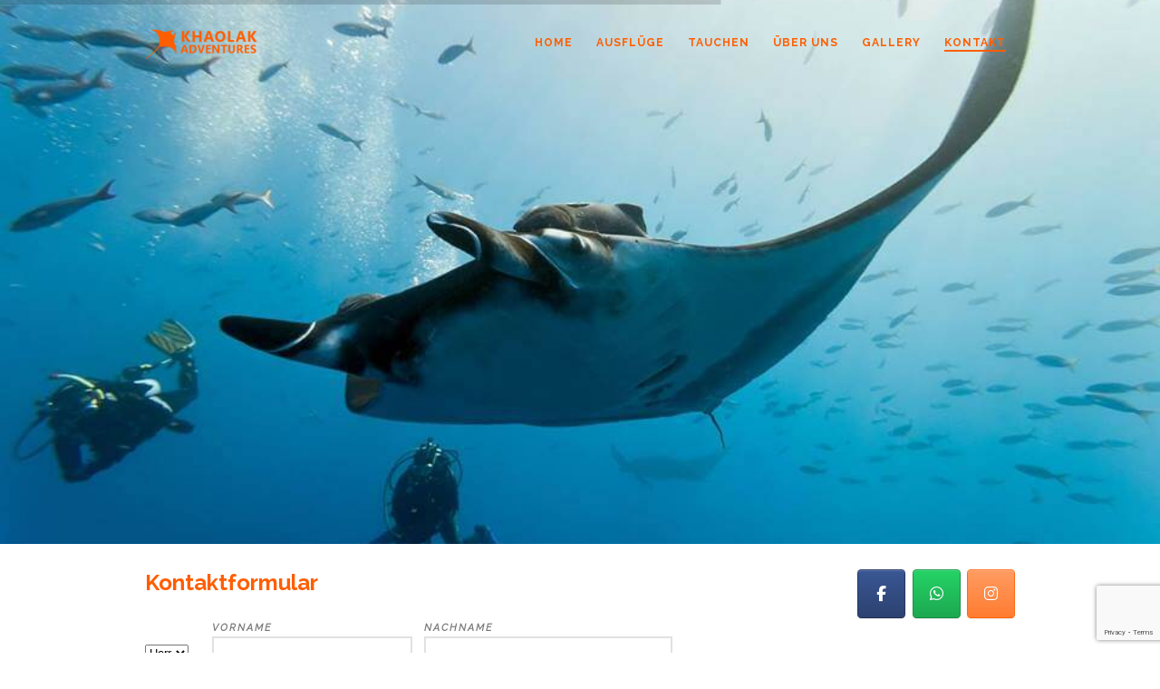

--- FILE ---
content_type: text/html; charset=UTF-8
request_url: https://www.khaolak-adventures.de/kontakt/
body_size: 16536
content:
<!DOCTYPE html>
<html lang="de" >
<head>
<meta charset="UTF-8" />
<meta name="viewport" content="width=device-width, initial-scale=1, maximum-scale=1" />
<meta name="format-detection" content="telephone=no">

<title>Kontakt | Khaolak Adventures</title>
<link rel="profile" href="http://gmpg.org/xfn/11" />
<link rel="pingback" href="https://www.khaolak-adventures.de/xmlrpc.php" />

		<link rel="shortcut icon" href="https://www.khaolak-adventures.de/wp-content/uploads/2016/06/favicon.png" />



<meta name='robots' content='max-image-preview:large' />
	<style>img:is([sizes="auto" i], [sizes^="auto," i]) { contain-intrinsic-size: 3000px 1500px }</style>
	<link rel='dns-prefetch' href='//www.khaolak-adventures.de' />
<link rel='dns-prefetch' href='//code.jquery.com' />
<link rel='dns-prefetch' href='//maps.googleapis.com' />
<link rel='dns-prefetch' href='//fonts.googleapis.com' />
<link rel="alternate" type="application/rss+xml" title="Khaolak Adventures &raquo; Feed" href="https://www.khaolak-adventures.de/feed/" />
<link rel="alternate" type="application/rss+xml" title="Khaolak Adventures &raquo; Kommentar-Feed" href="https://www.khaolak-adventures.de/comments/feed/" />
		<!-- This site uses the Google Analytics by MonsterInsights plugin v9.6.1 - Using Analytics tracking - https://www.monsterinsights.com/ -->
		<!-- Note: MonsterInsights is not currently configured on this site. The site owner needs to authenticate with Google Analytics in the MonsterInsights settings panel. -->
					<!-- No tracking code set -->
				<!-- / Google Analytics by MonsterInsights -->
		<script type="text/javascript">
/* <![CDATA[ */
window._wpemojiSettings = {"baseUrl":"https:\/\/s.w.org\/images\/core\/emoji\/16.0.1\/72x72\/","ext":".png","svgUrl":"https:\/\/s.w.org\/images\/core\/emoji\/16.0.1\/svg\/","svgExt":".svg","source":{"concatemoji":"https:\/\/www.khaolak-adventures.de\/wp-includes\/js\/wp-emoji-release.min.js?ver=6.8.3"}};
/*! This file is auto-generated */
!function(s,n){var o,i,e;function c(e){try{var t={supportTests:e,timestamp:(new Date).valueOf()};sessionStorage.setItem(o,JSON.stringify(t))}catch(e){}}function p(e,t,n){e.clearRect(0,0,e.canvas.width,e.canvas.height),e.fillText(t,0,0);var t=new Uint32Array(e.getImageData(0,0,e.canvas.width,e.canvas.height).data),a=(e.clearRect(0,0,e.canvas.width,e.canvas.height),e.fillText(n,0,0),new Uint32Array(e.getImageData(0,0,e.canvas.width,e.canvas.height).data));return t.every(function(e,t){return e===a[t]})}function u(e,t){e.clearRect(0,0,e.canvas.width,e.canvas.height),e.fillText(t,0,0);for(var n=e.getImageData(16,16,1,1),a=0;a<n.data.length;a++)if(0!==n.data[a])return!1;return!0}function f(e,t,n,a){switch(t){case"flag":return n(e,"\ud83c\udff3\ufe0f\u200d\u26a7\ufe0f","\ud83c\udff3\ufe0f\u200b\u26a7\ufe0f")?!1:!n(e,"\ud83c\udde8\ud83c\uddf6","\ud83c\udde8\u200b\ud83c\uddf6")&&!n(e,"\ud83c\udff4\udb40\udc67\udb40\udc62\udb40\udc65\udb40\udc6e\udb40\udc67\udb40\udc7f","\ud83c\udff4\u200b\udb40\udc67\u200b\udb40\udc62\u200b\udb40\udc65\u200b\udb40\udc6e\u200b\udb40\udc67\u200b\udb40\udc7f");case"emoji":return!a(e,"\ud83e\udedf")}return!1}function g(e,t,n,a){var r="undefined"!=typeof WorkerGlobalScope&&self instanceof WorkerGlobalScope?new OffscreenCanvas(300,150):s.createElement("canvas"),o=r.getContext("2d",{willReadFrequently:!0}),i=(o.textBaseline="top",o.font="600 32px Arial",{});return e.forEach(function(e){i[e]=t(o,e,n,a)}),i}function t(e){var t=s.createElement("script");t.src=e,t.defer=!0,s.head.appendChild(t)}"undefined"!=typeof Promise&&(o="wpEmojiSettingsSupports",i=["flag","emoji"],n.supports={everything:!0,everythingExceptFlag:!0},e=new Promise(function(e){s.addEventListener("DOMContentLoaded",e,{once:!0})}),new Promise(function(t){var n=function(){try{var e=JSON.parse(sessionStorage.getItem(o));if("object"==typeof e&&"number"==typeof e.timestamp&&(new Date).valueOf()<e.timestamp+604800&&"object"==typeof e.supportTests)return e.supportTests}catch(e){}return null}();if(!n){if("undefined"!=typeof Worker&&"undefined"!=typeof OffscreenCanvas&&"undefined"!=typeof URL&&URL.createObjectURL&&"undefined"!=typeof Blob)try{var e="postMessage("+g.toString()+"("+[JSON.stringify(i),f.toString(),p.toString(),u.toString()].join(",")+"));",a=new Blob([e],{type:"text/javascript"}),r=new Worker(URL.createObjectURL(a),{name:"wpTestEmojiSupports"});return void(r.onmessage=function(e){c(n=e.data),r.terminate(),t(n)})}catch(e){}c(n=g(i,f,p,u))}t(n)}).then(function(e){for(var t in e)n.supports[t]=e[t],n.supports.everything=n.supports.everything&&n.supports[t],"flag"!==t&&(n.supports.everythingExceptFlag=n.supports.everythingExceptFlag&&n.supports[t]);n.supports.everythingExceptFlag=n.supports.everythingExceptFlag&&!n.supports.flag,n.DOMReady=!1,n.readyCallback=function(){n.DOMReady=!0}}).then(function(){return e}).then(function(){var e;n.supports.everything||(n.readyCallback(),(e=n.source||{}).concatemoji?t(e.concatemoji):e.wpemoji&&e.twemoji&&(t(e.twemoji),t(e.wpemoji)))}))}((window,document),window._wpemojiSettings);
/* ]]> */
</script>
<style id='wp-emoji-styles-inline-css' type='text/css'>

	img.wp-smiley, img.emoji {
		display: inline !important;
		border: none !important;
		box-shadow: none !important;
		height: 1em !important;
		width: 1em !important;
		margin: 0 0.07em !important;
		vertical-align: -0.1em !important;
		background: none !important;
		padding: 0 !important;
	}
</style>
<link rel='stylesheet' id='wp-block-library-css' href='https://www.khaolak-adventures.de/wp-includes/css/dist/block-library/style.min.css?ver=6.8.3' type='text/css' media='all' />
<style id='classic-theme-styles-inline-css' type='text/css'>
/*! This file is auto-generated */
.wp-block-button__link{color:#fff;background-color:#32373c;border-radius:9999px;box-shadow:none;text-decoration:none;padding:calc(.667em + 2px) calc(1.333em + 2px);font-size:1.125em}.wp-block-file__button{background:#32373c;color:#fff;text-decoration:none}
</style>
<style id='global-styles-inline-css' type='text/css'>
:root{--wp--preset--aspect-ratio--square: 1;--wp--preset--aspect-ratio--4-3: 4/3;--wp--preset--aspect-ratio--3-4: 3/4;--wp--preset--aspect-ratio--3-2: 3/2;--wp--preset--aspect-ratio--2-3: 2/3;--wp--preset--aspect-ratio--16-9: 16/9;--wp--preset--aspect-ratio--9-16: 9/16;--wp--preset--color--black: #000000;--wp--preset--color--cyan-bluish-gray: #abb8c3;--wp--preset--color--white: #ffffff;--wp--preset--color--pale-pink: #f78da7;--wp--preset--color--vivid-red: #cf2e2e;--wp--preset--color--luminous-vivid-orange: #ff6900;--wp--preset--color--luminous-vivid-amber: #fcb900;--wp--preset--color--light-green-cyan: #7bdcb5;--wp--preset--color--vivid-green-cyan: #00d084;--wp--preset--color--pale-cyan-blue: #8ed1fc;--wp--preset--color--vivid-cyan-blue: #0693e3;--wp--preset--color--vivid-purple: #9b51e0;--wp--preset--gradient--vivid-cyan-blue-to-vivid-purple: linear-gradient(135deg,rgba(6,147,227,1) 0%,rgb(155,81,224) 100%);--wp--preset--gradient--light-green-cyan-to-vivid-green-cyan: linear-gradient(135deg,rgb(122,220,180) 0%,rgb(0,208,130) 100%);--wp--preset--gradient--luminous-vivid-amber-to-luminous-vivid-orange: linear-gradient(135deg,rgba(252,185,0,1) 0%,rgba(255,105,0,1) 100%);--wp--preset--gradient--luminous-vivid-orange-to-vivid-red: linear-gradient(135deg,rgba(255,105,0,1) 0%,rgb(207,46,46) 100%);--wp--preset--gradient--very-light-gray-to-cyan-bluish-gray: linear-gradient(135deg,rgb(238,238,238) 0%,rgb(169,184,195) 100%);--wp--preset--gradient--cool-to-warm-spectrum: linear-gradient(135deg,rgb(74,234,220) 0%,rgb(151,120,209) 20%,rgb(207,42,186) 40%,rgb(238,44,130) 60%,rgb(251,105,98) 80%,rgb(254,248,76) 100%);--wp--preset--gradient--blush-light-purple: linear-gradient(135deg,rgb(255,206,236) 0%,rgb(152,150,240) 100%);--wp--preset--gradient--blush-bordeaux: linear-gradient(135deg,rgb(254,205,165) 0%,rgb(254,45,45) 50%,rgb(107,0,62) 100%);--wp--preset--gradient--luminous-dusk: linear-gradient(135deg,rgb(255,203,112) 0%,rgb(199,81,192) 50%,rgb(65,88,208) 100%);--wp--preset--gradient--pale-ocean: linear-gradient(135deg,rgb(255,245,203) 0%,rgb(182,227,212) 50%,rgb(51,167,181) 100%);--wp--preset--gradient--electric-grass: linear-gradient(135deg,rgb(202,248,128) 0%,rgb(113,206,126) 100%);--wp--preset--gradient--midnight: linear-gradient(135deg,rgb(2,3,129) 0%,rgb(40,116,252) 100%);--wp--preset--font-size--small: 13px;--wp--preset--font-size--medium: 20px;--wp--preset--font-size--large: 36px;--wp--preset--font-size--x-large: 42px;--wp--preset--spacing--20: 0.44rem;--wp--preset--spacing--30: 0.67rem;--wp--preset--spacing--40: 1rem;--wp--preset--spacing--50: 1.5rem;--wp--preset--spacing--60: 2.25rem;--wp--preset--spacing--70: 3.38rem;--wp--preset--spacing--80: 5.06rem;--wp--preset--shadow--natural: 6px 6px 9px rgba(0, 0, 0, 0.2);--wp--preset--shadow--deep: 12px 12px 50px rgba(0, 0, 0, 0.4);--wp--preset--shadow--sharp: 6px 6px 0px rgba(0, 0, 0, 0.2);--wp--preset--shadow--outlined: 6px 6px 0px -3px rgba(255, 255, 255, 1), 6px 6px rgba(0, 0, 0, 1);--wp--preset--shadow--crisp: 6px 6px 0px rgba(0, 0, 0, 1);}:where(.is-layout-flex){gap: 0.5em;}:where(.is-layout-grid){gap: 0.5em;}body .is-layout-flex{display: flex;}.is-layout-flex{flex-wrap: wrap;align-items: center;}.is-layout-flex > :is(*, div){margin: 0;}body .is-layout-grid{display: grid;}.is-layout-grid > :is(*, div){margin: 0;}:where(.wp-block-columns.is-layout-flex){gap: 2em;}:where(.wp-block-columns.is-layout-grid){gap: 2em;}:where(.wp-block-post-template.is-layout-flex){gap: 1.25em;}:where(.wp-block-post-template.is-layout-grid){gap: 1.25em;}.has-black-color{color: var(--wp--preset--color--black) !important;}.has-cyan-bluish-gray-color{color: var(--wp--preset--color--cyan-bluish-gray) !important;}.has-white-color{color: var(--wp--preset--color--white) !important;}.has-pale-pink-color{color: var(--wp--preset--color--pale-pink) !important;}.has-vivid-red-color{color: var(--wp--preset--color--vivid-red) !important;}.has-luminous-vivid-orange-color{color: var(--wp--preset--color--luminous-vivid-orange) !important;}.has-luminous-vivid-amber-color{color: var(--wp--preset--color--luminous-vivid-amber) !important;}.has-light-green-cyan-color{color: var(--wp--preset--color--light-green-cyan) !important;}.has-vivid-green-cyan-color{color: var(--wp--preset--color--vivid-green-cyan) !important;}.has-pale-cyan-blue-color{color: var(--wp--preset--color--pale-cyan-blue) !important;}.has-vivid-cyan-blue-color{color: var(--wp--preset--color--vivid-cyan-blue) !important;}.has-vivid-purple-color{color: var(--wp--preset--color--vivid-purple) !important;}.has-black-background-color{background-color: var(--wp--preset--color--black) !important;}.has-cyan-bluish-gray-background-color{background-color: var(--wp--preset--color--cyan-bluish-gray) !important;}.has-white-background-color{background-color: var(--wp--preset--color--white) !important;}.has-pale-pink-background-color{background-color: var(--wp--preset--color--pale-pink) !important;}.has-vivid-red-background-color{background-color: var(--wp--preset--color--vivid-red) !important;}.has-luminous-vivid-orange-background-color{background-color: var(--wp--preset--color--luminous-vivid-orange) !important;}.has-luminous-vivid-amber-background-color{background-color: var(--wp--preset--color--luminous-vivid-amber) !important;}.has-light-green-cyan-background-color{background-color: var(--wp--preset--color--light-green-cyan) !important;}.has-vivid-green-cyan-background-color{background-color: var(--wp--preset--color--vivid-green-cyan) !important;}.has-pale-cyan-blue-background-color{background-color: var(--wp--preset--color--pale-cyan-blue) !important;}.has-vivid-cyan-blue-background-color{background-color: var(--wp--preset--color--vivid-cyan-blue) !important;}.has-vivid-purple-background-color{background-color: var(--wp--preset--color--vivid-purple) !important;}.has-black-border-color{border-color: var(--wp--preset--color--black) !important;}.has-cyan-bluish-gray-border-color{border-color: var(--wp--preset--color--cyan-bluish-gray) !important;}.has-white-border-color{border-color: var(--wp--preset--color--white) !important;}.has-pale-pink-border-color{border-color: var(--wp--preset--color--pale-pink) !important;}.has-vivid-red-border-color{border-color: var(--wp--preset--color--vivid-red) !important;}.has-luminous-vivid-orange-border-color{border-color: var(--wp--preset--color--luminous-vivid-orange) !important;}.has-luminous-vivid-amber-border-color{border-color: var(--wp--preset--color--luminous-vivid-amber) !important;}.has-light-green-cyan-border-color{border-color: var(--wp--preset--color--light-green-cyan) !important;}.has-vivid-green-cyan-border-color{border-color: var(--wp--preset--color--vivid-green-cyan) !important;}.has-pale-cyan-blue-border-color{border-color: var(--wp--preset--color--pale-cyan-blue) !important;}.has-vivid-cyan-blue-border-color{border-color: var(--wp--preset--color--vivid-cyan-blue) !important;}.has-vivid-purple-border-color{border-color: var(--wp--preset--color--vivid-purple) !important;}.has-vivid-cyan-blue-to-vivid-purple-gradient-background{background: var(--wp--preset--gradient--vivid-cyan-blue-to-vivid-purple) !important;}.has-light-green-cyan-to-vivid-green-cyan-gradient-background{background: var(--wp--preset--gradient--light-green-cyan-to-vivid-green-cyan) !important;}.has-luminous-vivid-amber-to-luminous-vivid-orange-gradient-background{background: var(--wp--preset--gradient--luminous-vivid-amber-to-luminous-vivid-orange) !important;}.has-luminous-vivid-orange-to-vivid-red-gradient-background{background: var(--wp--preset--gradient--luminous-vivid-orange-to-vivid-red) !important;}.has-very-light-gray-to-cyan-bluish-gray-gradient-background{background: var(--wp--preset--gradient--very-light-gray-to-cyan-bluish-gray) !important;}.has-cool-to-warm-spectrum-gradient-background{background: var(--wp--preset--gradient--cool-to-warm-spectrum) !important;}.has-blush-light-purple-gradient-background{background: var(--wp--preset--gradient--blush-light-purple) !important;}.has-blush-bordeaux-gradient-background{background: var(--wp--preset--gradient--blush-bordeaux) !important;}.has-luminous-dusk-gradient-background{background: var(--wp--preset--gradient--luminous-dusk) !important;}.has-pale-ocean-gradient-background{background: var(--wp--preset--gradient--pale-ocean) !important;}.has-electric-grass-gradient-background{background: var(--wp--preset--gradient--electric-grass) !important;}.has-midnight-gradient-background{background: var(--wp--preset--gradient--midnight) !important;}.has-small-font-size{font-size: var(--wp--preset--font-size--small) !important;}.has-medium-font-size{font-size: var(--wp--preset--font-size--medium) !important;}.has-large-font-size{font-size: var(--wp--preset--font-size--large) !important;}.has-x-large-font-size{font-size: var(--wp--preset--font-size--x-large) !important;}
:where(.wp-block-post-template.is-layout-flex){gap: 1.25em;}:where(.wp-block-post-template.is-layout-grid){gap: 1.25em;}
:where(.wp-block-columns.is-layout-flex){gap: 2em;}:where(.wp-block-columns.is-layout-grid){gap: 2em;}
:root :where(.wp-block-pullquote){font-size: 1.5em;line-height: 1.6;}
</style>
<link rel='stylesheet' id='contact-form-7-css' href='https://www.khaolak-adventures.de/wp-content/plugins/contact-form-7/includes/css/styles.css?ver=6.1' type='text/css' media='all' />
<link rel='stylesheet' id='cntctfrm_form_style-css' href='https://www.khaolak-adventures.de/wp-content/plugins/contact-form-plugin/css/form_style.css?ver=4.3.3' type='text/css' media='all' />
<link rel='stylesheet' id='siteorigin-panels-front-css' href='https://www.khaolak-adventures.de/wp-content/plugins/siteorigin-panels/css/front-flex.min.css?ver=2.32.1' type='text/css' media='all' />
<link rel='stylesheet' id='sow-social-media-buttons-atom-63d994b0fe40-11882-css' href='https://www.khaolak-adventures.de/wp-content/uploads/siteorigin-widgets/sow-social-media-buttons-atom-63d994b0fe40-11882.css?ver=6.8.3' type='text/css' media='all' />
<link rel='stylesheet' id='dashicons-css' href='https://www.khaolak-adventures.de/wp-includes/css/dashicons.min.css?ver=6.8.3' type='text/css' media='all' />
<link rel='stylesheet' id='jqueryui-css-css' href='//code.jquery.com/ui/1.12.1/themes/base/jquery-ui.css' type='text/css' media='screen' />
<link rel='stylesheet' id='animation.css-css' href='https://www.khaolak-adventures.de/wp-content/themes/altair/css/animation.css?ver=5.2.6' type='text/css' media='all' />
<link rel='stylesheet' id='jquery-ui-css' href='https://www.khaolak-adventures.de/wp-content/themes/altair/functions/jquery-ui/css/custom-theme/jquery-ui-1.8.24.custom.css?ver=5.2.6' type='text/css' media='all' />
<link rel='stylesheet' id='magnific-popup-css' href='https://www.khaolak-adventures.de/wp-content/themes/altair/css/magnific-popup.css?ver=5.2.6' type='text/css' media='all' />
<link rel='stylesheet' id='flexslider-css' href='https://www.khaolak-adventures.de/wp-content/themes/altair/js/flexslider/flexslider.css?ver=5.2.6' type='text/css' media='all' />
<link rel='stylesheet' id='mediaelement-css' href='https://www.khaolak-adventures.de/wp-includes/js/mediaelement/mediaelementplayer-legacy.min.css?ver=4.2.17' type='text/css' media='all' />
<link rel='stylesheet' id='tooltipster-css' href='https://www.khaolak-adventures.de/wp-content/themes/altair/css/tooltipster.css?ver=5.2.6' type='text/css' media='all' />
<link rel='stylesheet' id='parallax-css' href='https://www.khaolak-adventures.de/wp-content/themes/altair/css/parallax.min.css?ver=5.2.6' type='text/css' media='all' />
<link rel='stylesheet' id='flexslider-css-css' href='https://www.khaolak-adventures.de/wp-content/themes/altair/js/flexslider/flexslider.css?ver=5.2.6' type='text/css' media='all' />
<link rel='stylesheet' id='supersized-css' href='https://www.khaolak-adventures.de/wp-content/themes/altair/css/supersized.css?ver=5.2.6' type='text/css' media='all' />
<link rel='stylesheet' id='odometer-theme-css' href='https://www.khaolak-adventures.de/wp-content/themes/altair/css/odometer-theme-minimal.css?ver=5.2.6' type='text/css' media='all' />
<link rel='stylesheet' id='screen-css-css' href='https://www.khaolak-adventures.de/wp-content/themes/altair/css/screen.css?ver=5.2.6' type='text/css' media='all' />
<link rel='stylesheet' id='child-css-css' href='https://www.khaolak-adventures.de/wp-content/themes/altair-child/style.css?ver=5.2.6' type='text/css' media='all' />
<link rel='stylesheet' id='fontawesome-css' href='https://www.khaolak-adventures.de/wp-content/themes/altair/css/font-awesome.min.css?ver=5.2.6' type='text/css' media='all' />
<link rel='stylesheet' id='custom_css-css' href='https://www.khaolak-adventures.de/wp-content/themes/altair/templates/custom-css.php?ver=5.2.6' type='text/css' media='all' />
<link rel='stylesheet' id='google_font1-css' href='//fonts.googleapis.com/css?family=Raleway%3A200%2C300%2C400%2C500%2C600%2C700%2C400italic&#038;subset=latin%2Ccyrillic-ext%2Cgreek-ext%2Ccyrillic&#038;ver=6.8.3' type='text/css' media='all' />
<link rel='stylesheet' id='responsive-css' href='https://www.khaolak-adventures.de/wp-content/themes/altair/css/grid.css?ver=6.8.3' type='text/css' media='all' />
<script type="text/javascript" src="https://www.khaolak-adventures.de/wp-includes/js/jquery/jquery.min.js?ver=3.7.1" id="jquery-core-js"></script>
<script type="text/javascript" src="https://www.khaolak-adventures.de/wp-includes/js/jquery/jquery-migrate.min.js?ver=3.4.1" id="jquery-migrate-js"></script>
<script type="text/javascript" src="https://code.jquery.com/ui/1.12.1/jquery-ui.js?ver=6.8.3" id="jqueryui-script-js"></script>
<script type="text/javascript" src="https://www.khaolak-adventures.de/wp-content/themes/altair-child/main.js?ver=6.8.3" id="custom-script-js"></script>
<link rel="https://api.w.org/" href="https://www.khaolak-adventures.de/wp-json/" /><link rel="alternate" title="JSON" type="application/json" href="https://www.khaolak-adventures.de/wp-json/wp/v2/pages/11882" /><link rel="EditURI" type="application/rsd+xml" title="RSD" href="https://www.khaolak-adventures.de/xmlrpc.php?rsd" />
<meta name="generator" content="WordPress 6.8.3" />
<link rel="canonical" href="https://www.khaolak-adventures.de/kontakt/" />
<link rel='shortlink' href='https://www.khaolak-adventures.de/?p=11882' />
<link rel="alternate" title="oEmbed (JSON)" type="application/json+oembed" href="https://www.khaolak-adventures.de/wp-json/oembed/1.0/embed?url=https%3A%2F%2Fwww.khaolak-adventures.de%2Fkontakt%2F" />
<link rel="alternate" title="oEmbed (XML)" type="text/xml+oembed" href="https://www.khaolak-adventures.de/wp-json/oembed/1.0/embed?url=https%3A%2F%2Fwww.khaolak-adventures.de%2Fkontakt%2F&#038;format=xml" />

		<!-- GA Google Analytics @ https://m0n.co/ga -->
		<script>
			(function(i,s,o,g,r,a,m){i['GoogleAnalyticsObject']=r;i[r]=i[r]||function(){
			(i[r].q=i[r].q||[]).push(arguments)},i[r].l=1*new Date();a=s.createElement(o),
			m=s.getElementsByTagName(o)[0];a.async=1;a.src=g;m.parentNode.insertBefore(a,m)
			})(window,document,'script','https://www.google-analytics.com/analytics.js','ga');
			ga('create', '88742561', 'auto');
			ga('require', 'displayfeatures');
			ga('require', 'linkid');
			ga('set', 'forceSSL', true);
			ga('send', 'pageview');
		</script>

	<meta name="generator" content="Powered by Slider Revolution 6.7.31 - responsive, Mobile-Friendly Slider Plugin for WordPress with comfortable drag and drop interface." />
<style media="all" id="siteorigin-panels-layouts-head">/* Layout 11882 */ #pgc-11882-0-0 { width:61.8034%;width:calc(61.8034% - ( 0.38196600790794 * 30px ) ) } #pgc-11882-0-1 { width:38.1966%;width:calc(38.1966% - ( 0.61803399209206 * 30px ) ) } #pl-11882 .so-panel { margin-bottom:10px } #pl-11882 .so-panel:last-of-type { margin-bottom:0px } #pg-11882-0.panel-has-style > .panel-row-style, #pg-11882-0.panel-no-style { -webkit-align-items:flex-start;align-items:flex-start } @media (max-width:780px){ #pg-11882-0.panel-no-style, #pg-11882-0.panel-has-style > .panel-row-style, #pg-11882-0 { -webkit-flex-direction:column;-ms-flex-direction:column;flex-direction:column } #pg-11882-0 > .panel-grid-cell , #pg-11882-0 > .panel-row-style > .panel-grid-cell { width:100%;margin-right:0 } #pgc-11882-0-0 { margin-bottom:10px } #pl-11882 .panel-grid-cell { padding:0 } #pl-11882 .panel-grid .panel-grid-cell-empty { display:none } #pl-11882 .panel-grid .panel-grid-cell-mobile-last { margin-bottom:0px }  } </style><!-- Custom CSS -->
<style>
#page_caption.hasbg h1, h1.hasbg {
    font-size: 70px!important;
}
</style>
<!-- Generated by https://wordpress.org/plugins/theme-junkie-custom-css/ -->
<script>function setREVStartSize(e){
			//window.requestAnimationFrame(function() {
				window.RSIW = window.RSIW===undefined ? window.innerWidth : window.RSIW;
				window.RSIH = window.RSIH===undefined ? window.innerHeight : window.RSIH;
				try {
					var pw = document.getElementById(e.c).parentNode.offsetWidth,
						newh;
					pw = pw===0 || isNaN(pw) || (e.l=="fullwidth" || e.layout=="fullwidth") ? window.RSIW : pw;
					e.tabw = e.tabw===undefined ? 0 : parseInt(e.tabw);
					e.thumbw = e.thumbw===undefined ? 0 : parseInt(e.thumbw);
					e.tabh = e.tabh===undefined ? 0 : parseInt(e.tabh);
					e.thumbh = e.thumbh===undefined ? 0 : parseInt(e.thumbh);
					e.tabhide = e.tabhide===undefined ? 0 : parseInt(e.tabhide);
					e.thumbhide = e.thumbhide===undefined ? 0 : parseInt(e.thumbhide);
					e.mh = e.mh===undefined || e.mh=="" || e.mh==="auto" ? 0 : parseInt(e.mh,0);
					if(e.layout==="fullscreen" || e.l==="fullscreen")
						newh = Math.max(e.mh,window.RSIH);
					else{
						e.gw = Array.isArray(e.gw) ? e.gw : [e.gw];
						for (var i in e.rl) if (e.gw[i]===undefined || e.gw[i]===0) e.gw[i] = e.gw[i-1];
						e.gh = e.el===undefined || e.el==="" || (Array.isArray(e.el) && e.el.length==0)? e.gh : e.el;
						e.gh = Array.isArray(e.gh) ? e.gh : [e.gh];
						for (var i in e.rl) if (e.gh[i]===undefined || e.gh[i]===0) e.gh[i] = e.gh[i-1];
											
						var nl = new Array(e.rl.length),
							ix = 0,
							sl;
						e.tabw = e.tabhide>=pw ? 0 : e.tabw;
						e.thumbw = e.thumbhide>=pw ? 0 : e.thumbw;
						e.tabh = e.tabhide>=pw ? 0 : e.tabh;
						e.thumbh = e.thumbhide>=pw ? 0 : e.thumbh;
						for (var i in e.rl) nl[i] = e.rl[i]<window.RSIW ? 0 : e.rl[i];
						sl = nl[0];
						for (var i in nl) if (sl>nl[i] && nl[i]>0) { sl = nl[i]; ix=i;}
						var m = pw>(e.gw[ix]+e.tabw+e.thumbw) ? 1 : (pw-(e.tabw+e.thumbw)) / (e.gw[ix]);
						newh =  (e.gh[ix] * m) + (e.tabh + e.thumbh);
					}
					var el = document.getElementById(e.c);
					if (el!==null && el) el.style.height = newh+"px";
					el = document.getElementById(e.c+"_wrapper");
					if (el!==null && el) {
						el.style.height = newh+"px";
						el.style.display = "block";
					}
				} catch(e){
					console.log("Failure at Presize of Slider:" + e)
				}
			//});
		  };</script>
<style type="text/css">/** Mega Menu CSS: fs **/</style>
</head>

<body class="wp-singular page-template page-template-page_f page-template-page_f-php page page-id-11882 wp-theme-altair wp-child-theme-altair-child siteorigin-panels siteorigin-panels-before-js"  >
		<input type="hidden" id="pp_enable_reflection" name="pp_enable_reflection" value=""/>
	<input type="hidden" id="pp_enable_right_click" name="pp_enable_right_click" value="true"/>
	<input type="hidden" id="pp_enable_dragging" name="pp_enable_dragging" value="true"/>
	<input type="hidden" id="pp_gallery_auto_info" name="pp_gallery_auto_info" value=""/>
	<input type="hidden" id="pp_image_path" name="pp_image_path" value="https://www.khaolak-adventures.de/wp-content/themes/altair/images/"/>
	<input type="hidden" id="pp_homepage_url" name="pp_homepage_url" value="https://www.khaolak-adventures.de"/>
	<input type="hidden" id="pp_blog_ajax_search" name="pp_blog_ajax_search" value=""/>
	<input type="hidden" id="pp_fixed_menu" name="pp_fixed_menu" value="true"/>
	<input type="hidden" id="pp_topbar" name="pp_topbar" value=""/>
	
		<input type="hidden" id="pp_footer_style" name="pp_footer_style" value="4"/>
	
	<!-- Begin mobile menu -->
	<div class="mobile_menu_wrapper">
		<a id="close_mobile_menu" href="#"><i class="fa fa-times-circle"></i></a>
	    <div class="menu-hauptmenu-container"><ul id="mobile_main_menu" class="mobile_main_nav"><li id="menu-item-3586" class="menu-item menu-item-type-post_type menu-item-object-page menu-item-home menu-item-3586"><a href="https://www.khaolak-adventures.de/">Home</a></li>
<li id="menu-item-3674" class="menu-item menu-item-type-post_type menu-item-object-page menu-item-3674"><a href="https://www.khaolak-adventures.de/ausfluege/">Ausflüge</a></li>
<li id="menu-item-11812" class="menu-item menu-item-type-post_type menu-item-object-page menu-item-11812"><a href="https://www.khaolak-adventures.de/tauchen/">Tauchen</a></li>
<li id="menu-item-11961" class="menu-item menu-item-type-post_type menu-item-object-page menu-item-11961"><a href="https://www.khaolak-adventures.de/ueber-uns/">Über uns</a></li>
<li id="menu-item-11939" class="menu-item menu-item-type-post_type menu-item-object-page menu-item-11939"><a href="https://www.khaolak-adventures.de/gallery/">Gallery</a></li>
<li id="menu-item-11957" class="menu-item menu-item-type-post_type menu-item-object-page current-menu-item page_item page-item-11882 current_page_item menu-item-11957"><a href="https://www.khaolak-adventures.de/kontakt/" aria-current="page">Kontakt</a></li>
</ul></div>	</div>
	<!-- End mobile menu -->

	<!-- Begin template wrapper -->
	<div id="wrapper">
	
		
	<div class="header_style_wrapper">
				
				<div class="top_bar hasbg hasbg ">
		
			<div id="mobile_nav_icon"></div>
		
			<div id="menu_wrapper">
				
				<!-- Begin logo -->	
						
				    <a id="custom_logo" class="logo_wrapper hidden" href="https://www.khaolak-adventures.de">
				    	<img src="https://www.khaolak-adventures.de/wp-content/uploads/2016/06/ka-logo-neu-e.png" alt="" width="250" height="94"/>
				    </a>
								
						
				    <a id="custom_logo_transparent" class="logo_wrapper default" href="https://www.khaolak-adventures.de">
				    	<img src="https://www.khaolak-adventures.de/wp-content/uploads/2016/06/ka-logo-neu-e.png" alt="" width="250" height="94"/>
				    </a>
								<!-- End logo -->
				
								
												
			    <!-- Begin main nav -->
			    <div id="nav_wrapper">
			    	<div class="nav_wrapper_inner">
			    		<div id="menu_border_wrapper">
			    			<div class="menu-hauptmenu-container"><ul id="main_menu" class="nav"><li class="menu-item menu-item-type-post_type menu-item-object-page menu-item-home menu-item-3586"><a href="https://www.khaolak-adventures.de/"><span>Home</span></a></li>
<li class="menu-item menu-item-type-post_type menu-item-object-page menu-item-3674"><a href="https://www.khaolak-adventures.de/ausfluege/"><span>Ausflüge</span></a></li>
<li class="menu-item menu-item-type-post_type menu-item-object-page menu-item-11812"><a href="https://www.khaolak-adventures.de/tauchen/"><span>Tauchen</span></a></li>
<li class="menu-item menu-item-type-post_type menu-item-object-page menu-item-11961"><a href="https://www.khaolak-adventures.de/ueber-uns/"><span>Über uns</span></a></li>
<li class="menu-item menu-item-type-post_type menu-item-object-page menu-item-11939"><a href="https://www.khaolak-adventures.de/gallery/"><span>Gallery</span></a></li>
<li class="menu-item menu-item-type-post_type menu-item-object-page current-menu-item page_item page-item-11882 current_page_item menu-item-11957"><a href="https://www.khaolak-adventures.de/kontakt/" aria-current="page"><span>Kontakt</span></a></li>
</ul></div>			    		</div>
			    	</div>
			    </div>
			    
			    <!-- End main nav -->
	
			    </div>
			</div>
		</div>
		
		
<div class="page_slider menu_transparent">
			<!-- START Startslider REVOLUTION SLIDER 6.7.31 --><p class="rs-p-wp-fix"></p>
			<rs-module-wrap id="rev_slider_1_1_wrapper" data-source="gallery" style="visibility:hidden;background:transparent;padding:0;margin:0px auto;margin-top:0;margin-bottom:0;">
				<rs-module id="rev_slider_1_1" style="" data-version="6.7.31">
					<rs-slides style="overflow: hidden; position: absolute;">
						<rs-slide style="position: absolute;" data-key="rs-1" data-title="Slide" data-thumb="//www.khaolak-adventures.de/wp-content/uploads/2016/06/manta3-100x50.jpg" data-anim="adpr:false;">
							<img src="//www.khaolak-adventures.de/wp-content/plugins/revslider/sr6/assets/assets/dummy.png" alt="" title="Kontakt" class="rev-slidebg tp-rs-img rs-lazyload" data-lazyload="//www.khaolak-adventures.de/wp-content/uploads/2016/06/manta3.jpg" data-parallax="off" data-no-retina>
<!---->					</rs-slide>
						<rs-slide style="position: absolute;" data-key="rs-19" data-title="Slide" data-thumb="//www.khaolak-adventures.de/wp-content/uploads/2017/09/tauchen-similan-islands-tagestrip-khaolak-turtle-100x50.jpg" data-anim="adpr:false;">
							<img src="//www.khaolak-adventures.de/wp-content/plugins/revslider/sr6/assets/assets/dummy.png" alt="" title="Kontakt" class="rev-slidebg tp-rs-img rs-lazyload" data-lazyload="//www.khaolak-adventures.de/wp-content/uploads/2017/09/tauchen-similan-islands-tagestrip-khaolak-turtle.jpg" data-parallax="off" data-no-retina>
<!---->					</rs-slide>
						<rs-slide style="position: absolute;" data-key="rs-20" data-title="Slide" data-thumb="//www.khaolak-adventures.de/wp-content/uploads/2017/09/Phang-Nga-Bay-ausfluege-khao-lak-james-bond-island-logtail-boot-100x50.jpg" data-anim="adpr:false;">
							<img src="//www.khaolak-adventures.de/wp-content/plugins/revslider/sr6/assets/assets/dummy.png" alt="" title="Kontakt" class="rev-slidebg tp-rs-img rs-lazyload" data-lazyload="//www.khaolak-adventures.de/wp-content/uploads/2017/09/Phang-Nga-Bay-ausfluege-khao-lak-james-bond-island-logtail-boot.jpg" data-parallax="off" data-no-retina>
<!---->					</rs-slide>
						<rs-slide style="position: absolute;" data-key="rs-22" data-title="Slide" data-thumb="//www.khaolak-adventures.de/wp-content/uploads/2017/09/tauchen-similan-islands-tagestrip-khaolak-nemo-100x50.jpg" data-anim="adpr:false;">
							<img src="//www.khaolak-adventures.de/wp-content/plugins/revslider/sr6/assets/assets/dummy.png" alt="" title="Kontakt" class="rev-slidebg tp-rs-img rs-lazyload" data-lazyload="//www.khaolak-adventures.de/wp-content/uploads/2017/09/tauchen-similan-islands-tagestrip-khaolak-nemo.jpg" data-parallax="off" data-no-retina>
<!---->					</rs-slide>
						<rs-slide style="position: absolute;" data-key="rs-5" data-title="Slide" data-thumb="//www.khaolak-adventures.de/wp-content/uploads/2016/06/20160306_094901-100x50.jpg" data-anim="adpr:false;">
							<img src="//www.khaolak-adventures.de/wp-content/plugins/revslider/sr6/assets/assets/dummy.png" alt="" title="Kontakt" class="rev-slidebg tp-rs-img rs-lazyload" data-lazyload="//www.khaolak-adventures.de/wp-content/uploads/2016/06/20160306_094901.jpg" data-parallax="off" data-no-retina>
<!---->					</rs-slide>
						<rs-slide style="position: absolute;" data-key="rs-2" data-title="Slide" data-thumb="//www.khaolak-adventures.de/wp-content/uploads/2017/09/Aufluege-khao-lak-elefant-khao-sok-wildlife-100x50.jpg" data-anim="adpr:false;">
							<img src="//www.khaolak-adventures.de/wp-content/plugins/revslider/sr6/assets/assets/dummy.png" alt="" title="Kontakt" class="rev-slidebg tp-rs-img rs-lazyload" data-lazyload="//www.khaolak-adventures.de/wp-content/uploads/2017/09/Aufluege-khao-lak-elefant-khao-sok-wildlife.jpg" data-parallax="off" data-no-retina>
<!---->					</rs-slide>
						<rs-slide style="position: absolute;" data-key="rs-6" data-title="Slide" data-thumb="//www.khaolak-adventures.de/wp-content/uploads/2016/06/20160219_182913-100x50.jpg" data-anim="adpr:false;">
							<img src="//www.khaolak-adventures.de/wp-content/plugins/revslider/sr6/assets/assets/dummy.png" alt="" title="Kontakt" class="rev-slidebg tp-rs-img rs-lazyload" data-lazyload="//www.khaolak-adventures.de/wp-content/uploads/2016/06/20160219_182913.jpg" data-parallax="off" data-no-retina>
<!---->					</rs-slide>
						<rs-slide style="position: absolute;" data-key="rs-7" data-title="Slide" data-thumb="//www.khaolak-adventures.de/wp-content/uploads/2016/06/IMG_20150204_090433-e1466429848342-100x50.jpg" data-anim="adpr:false;">
							<img src="//www.khaolak-adventures.de/wp-content/plugins/revslider/sr6/assets/assets/dummy.png" alt="" title="Kontakt" class="rev-slidebg tp-rs-img rs-lazyload" data-lazyload="//www.khaolak-adventures.de/wp-content/uploads/2016/06/IMG_20150204_090433-e1466429848342.jpg" data-parallax="off" data-no-retina>
<!---->					</rs-slide>
					</rs-slides>
				</rs-module>
				<script>
					setREVStartSize({c: 'rev_slider_1_1',rl:[1240,1024,778,480],el:[],gw:[1240,1024,778,480],gh:[600,600,500,400],type:'standard',justify:'',layout:'fullwidth',mh:"0"});if (window.RS_MODULES!==undefined && window.RS_MODULES.modules!==undefined && window.RS_MODULES.modules["revslider11"]!==undefined) {window.RS_MODULES.modules["revslider11"].once = false;window.revapi1 = undefined;if (window.RS_MODULES.checkMinimal!==undefined) window.RS_MODULES.checkMinimal()}
				</script>
			</rs-module-wrap>
			<!-- END REVOLUTION SLIDER -->
</div>

<!-- Begin content -->
<div id="page_content_wrapper" class=" ">
    <div class="inner">
    	<!-- Begin main content -->
    	<div class="inner_wrapper">
    		<div class="sidebar_content full_width">
    				
    	
    		    <div id="pl-11882"  class="panel-layout" ><div id="pg-11882-0"  class="panel-grid panel-no-style" ><div id="pgc-11882-0-0"  class="panel-grid-cell" ><div id="panel-11882-0-0-0" class="so-panel widget widget_black-studio-tinymce widget_black_studio_tinymce panel-first-child panel-last-child" data-index="0" ><h3 class="widget-title">Kontaktformular</h3><div class="textwidget"><p>

<div class="wpcf7 no-js" id="wpcf7-f3910-p11882-o1" lang="de-DE" dir="ltr" data-wpcf7-id="3910">
<div class="screen-reader-response"><p role="status" aria-live="polite" aria-atomic="true"></p> <ul></ul></div>
<form action="/kontakt/#wpcf7-f3910-p11882-o1" method="post" class="wpcf7-form init" aria-label="Kontaktformular" novalidate="novalidate" data-status="init">
<fieldset class="hidden-fields-container"><input type="hidden" name="_wpcf7" value="3910" /><input type="hidden" name="_wpcf7_version" value="6.1" /><input type="hidden" name="_wpcf7_locale" value="de_DE" /><input type="hidden" name="_wpcf7_unit_tag" value="wpcf7-f3910-p11882-o1" /><input type="hidden" name="_wpcf7_container_post" value="11882" /><input type="hidden" name="_wpcf7_posted_data_hash" value="" /><input type="hidden" name="_wpcf7_recaptcha_response" value="" />
</fieldset>
<div class="form-inner">
<label class="anrede"><span></span><span class="wpcf7-form-control-wrap" data-name="anrede"><select class="wpcf7-form-control wpcf7-select" aria-invalid="false" name="anrede"><option value="Herr">Herr</option><option value="Frau">Frau</option></select></span></label> <label class="vorname"><span>Vorname</span><span class="wpcf7-form-control-wrap" data-name="vname"><input size="40" maxlength="400" class="wpcf7-form-control wpcf7-text wpcf7-validates-as-required" aria-required="true" aria-invalid="false" value="" type="text" name="vname" /></span></label> <label class ="half-right"><span>Nachname</span><span class="wpcf7-form-control-wrap" data-name="lastname"><input size="40" maxlength="400" class="wpcf7-form-control wpcf7-text wpcf7-validates-as-required" aria-required="true" aria-invalid="false" value="" type="text" name="lastname" /></span></label><span id="wpcf7-696c158b40e09-wrapper" class="wpcf7-form-control-wrap email-2-wrap" style="display:none !important; visibility:hidden !important;"><label for="wpcf7-696c158b40e09-field" class="hp-message">Bitte lasse dieses Feld leer.</label><input id="wpcf7-696c158b40e09-field"  class="wpcf7-form-control wpcf7-text" type="text" name="email-2" value="" size="40" tabindex="-1" autocomplete="new-password" /></span>
<label class ="half"><span>Email</span><span class="wpcf7-form-control-wrap" data-name="email"><input size="40" maxlength="400" class="wpcf7-form-control wpcf7-text wpcf7-validates-as-required" aria-required="true" aria-invalid="false" value="" type="text" name="email" /></span></label><label class ="half-right"><span>Telefon / WhatsApp</span><span class="wpcf7-form-control-wrap" data-name="your-tel"><input size="40" maxlength="400" class="wpcf7-form-control wpcf7-text" aria-invalid="false" value="" type="text" name="your-tel" /></span></label><span id="wpcf7-696c158b40eb7-wrapper" class="wpcf7-form-control-wrap textfeld-wrap" style="display:none !important; visibility:hidden !important;"><label for="wpcf7-696c158b40eb7-field" class="hp-message">Bitte lasse dieses Feld leer.</label><input id="wpcf7-696c158b40eb7-field"  class="wpcf7-form-control wpcf7-text" type="text" name="textfeld" value="" size="40" tabindex="-1" autocomplete="new-password" /></span>
<label><span>Betreff</span><span class="wpcf7-form-control-wrap" data-name="your-subject"><input size="40" maxlength="400" class="wpcf7-form-control wpcf7-text" aria-invalid="false" value="" type="text" name="your-subject" /></span></label>
<span id="wpcf7-696c158b40f18-wrapper" class="wpcf7-form-control-wrap Telefon-wrap" style="display:none !important; visibility:hidden !important;"><label for="wpcf7-696c158b40f18-field" class="hp-message">Bitte lasse dieses Feld leer.</label><input id="wpcf7-696c158b40f18-field"  class="wpcf7-form-control wpcf7-text" type="text" name="Telefon" value="" size="40" tabindex="-1" autocomplete="new-password" /></span>
<label><span>Nachricht</span><span class="wpcf7-form-control-wrap" data-name="your-message"><textarea cols="40" rows="10" maxlength="2000" class="wpcf7-form-control wpcf7-textarea" aria-invalid="false" name="your-message"></textarea></span></label><span id="wpcf7-696c158b40f8b-wrapper" class="wpcf7-form-control-wrap text-wrap" style="display:none !important; visibility:hidden !important;"><label for="wpcf7-696c158b40f8b-field" class="hp-message">Bitte lasse dieses Feld leer.</label><input id="wpcf7-696c158b40f8b-field"  class="wpcf7-form-control wpcf7-text" type="text" name="text" value="" size="40" tabindex="-1" autocomplete="new-password" /></span>
<label><input class="wpcf7-form-control wpcf7-submit has-spinner" type="submit" value="Anfrage Senden" /></label>
</div><div class="wpcf7-response-output" aria-hidden="true"></div>
</form>
</div>
</p>
</div></div></div><div id="pgc-11882-0-1"  class="panel-grid-cell" ><div id="panel-11882-0-1-0" class="so-panel widget widget_sow-social-media-buttons panel-first-child panel-last-child" data-index="1" ><div
			
			class="so-widget-sow-social-media-buttons so-widget-sow-social-media-buttons-atom-bb46d4d0e2fb-11882"
			
		>

<div class="social-media-button-container">
	
		<a 
		class="ow-button-hover sow-social-media-button-facebook-0 sow-social-media-button" title="KhaoLak Adventures" aria-label="KhaoLak Adventures" target="_blank" rel="noopener noreferrer" href="https://www.facebook.com/KhaoLakAdventures/" 		>
			<span>
								<span class="sow-icon-fontawesome sow-fab" data-sow-icon="&#xf39e;"
		 
		aria-hidden="true"></span>							</span>
		</a>
	
		<a 
		class="ow-button-hover sow-social-media-button-whatsapp-0 sow-social-media-button" title="Khaolak Adventures on Whatsapp" aria-label="Khaolak Adventures on Whatsapp" target="_blank" rel="noopener noreferrer" href="tel:%20+66%2098%20883%207832" 		>
			<span>
								<span class="sow-icon-fontawesome sow-fab" data-sow-icon="&#xf232;"
		 
		aria-hidden="true"></span>							</span>
		</a>
	
		<a 
		class="ow-button-hover sow-social-media-button-instagram-0 sow-social-media-button" title="Khaolak Adventures on Instagram" aria-label="Khaolak Adventures on Instagram" target="_blank" rel="noopener noreferrer" href="https://instagram.com/khaolak.adventures/" 		>
			<span>
								<span class="sow-icon-fontawesome sow-fab" data-sow-icon="&#xf16d;"
		 
		aria-hidden="true"></span>							</span>
		</a>
	</div>
</div></div></div></div></div>    		</div>
    	</div>
    	<!-- End main content -->
    </div> 
</div>
<br class="clear"/><br/><br/>
	

</div>

<div class="footer_bar ">
		<div id="footer" class="">
	<ul class="sidebar_widget four">
	    	</ul>
	
	<br class="clear"/>
	</div>
	
	<div class="footer_bar_wrapper ">
				<div class="social_wrapper">
		    <ul>
		    			    	<li class="facebook"><a  href="http://www.facebook.com/KhaoLakAdventures/"><i class="fa fa-facebook"></i></a></li>
		    			    			    			    			    			    			    			    			    			    			        		        <li class="instagram"><a  title="Instagram" href="http://instagram.com/https://instagram.com/khaolak.adventures/"><i class="fa fa-instagram"></i></a></li>
		        		        						    </ul>
		</div>
			    <div id="copyright"><a href="https://khaolak-adventures.de/impressum/impressum/">Impressum</a> - 
<a href="https://khaolak-adventures.de/datenschutzerkaerung/">Datenschutz</a><br>
© Copyright Khaolak Adventures </div><br class="clear"/>	    
	    <div id="toTop"><i class="fa fa-angle-up"></i></div>
	</div>
</div>




		<script>
			window.RS_MODULES = window.RS_MODULES || {};
			window.RS_MODULES.modules = window.RS_MODULES.modules || {};
			window.RS_MODULES.waiting = window.RS_MODULES.waiting || [];
			window.RS_MODULES.defered = true;
			window.RS_MODULES.moduleWaiting = window.RS_MODULES.moduleWaiting || {};
			window.RS_MODULES.type = 'compiled';
		</script>
		<script type="speculationrules">
{"prefetch":[{"source":"document","where":{"and":[{"href_matches":"\/*"},{"not":{"href_matches":["\/wp-*.php","\/wp-admin\/*","\/wp-content\/uploads\/*","\/wp-content\/*","\/wp-content\/plugins\/*","\/wp-content\/themes\/altair-child\/*","\/wp-content\/themes\/altair\/*","\/*\\?(.+)"]}},{"not":{"selector_matches":"a[rel~=\"nofollow\"]"}},{"not":{"selector_matches":".no-prefetch, .no-prefetch a"}}]},"eagerness":"conservative"}]}
</script>
<script>
		if(typeof revslider_showDoubleJqueryError === "undefined") {function revslider_showDoubleJqueryError(sliderID) {console.log("You have some jquery.js library include that comes after the Slider Revolution files js inclusion.");console.log("To fix this, you can:");console.log("1. Set 'Module General Options' -> 'Advanced' -> 'jQuery & OutPut Filters' -> 'Put JS to Body' to on");console.log("2. Find the double jQuery.js inclusion and remove it");return "Double Included jQuery Library";}}
</script>
			<link rel="preload" as="font" id="rs-icon-set-revicon-woff" href="//www.khaolak-adventures.de/wp-content/plugins/revslider/sr6/assets/fonts/revicons/revicons.woff?5510888" type="font/woff" crossorigin="anonymous" media="all" />
<link rel='stylesheet' id='sow-social-media-buttons-atom-bb46d4d0e2fb-11882-css' href='https://www.khaolak-adventures.de/wp-content/uploads/siteorigin-widgets/sow-social-media-buttons-atom-bb46d4d0e2fb-11882.css?ver=6.8.3' type='text/css' media='all' />
<link rel='stylesheet' id='siteorigin-widget-icon-font-fontawesome-css' href='https://www.khaolak-adventures.de/wp-content/plugins/so-widgets-bundle/icons/fontawesome/style.css?ver=6.8.3' type='text/css' media='all' />
<link rel='stylesheet' id='rs-plugin-settings-css' href='//www.khaolak-adventures.de/wp-content/plugins/revslider/sr6/assets/css/rs6.css?ver=6.7.31' type='text/css' media='all' />
<style id='rs-plugin-settings-inline-css' type='text/css'>
		#rev_slider_1_1_wrapper .hesperiden.tparrows{cursor:pointer;background:rgba(0,0,0,0.5);width:40px;height:40px;position:absolute;display:block;z-index:1000;  border-radius:50%}#rev_slider_1_1_wrapper .hesperiden.tparrows.rs-touchhover{background:#000000}#rev_slider_1_1_wrapper .hesperiden.tparrows:before{font-family:'revicons';font-size:20px;color:#ffffff;display:block;line-height:40px;text-align:center}#rev_slider_1_1_wrapper .hesperiden.tparrows.tp-leftarrow:before{content:'\e82c';  margin-left:-3px}#rev_slider_1_1_wrapper .hesperiden.tparrows.tp-rightarrow:before{content:'\e82d';  margin-right:-3px}#rev_slider_1_1_wrapper .uranus .tp-bullet{border-radius:50%; box-shadow:0 0 0 2px rgba(255,255,255,0); -webkit-transition:box-shadow 0.3s ease; transition:box-shadow 0.3s ease; background:transparent; width:15px; height:15px}#rev_slider_1_1_wrapper .uranus .tp-bullet.selected,#rev_slider_1_1_wrapper .uranus .tp-bullet.rs-touchhover{box-shadow:0 0 0 2px rgba(255,255,255,1); border:none; border-radius:50%; background:transparent}#rev_slider_1_1_wrapper .uranus .tp-bullet-inner{-webkit-transition:background-color 0.3s ease,-webkit-transform 0.3s ease; transition:background-color 0.3s ease,transform 0.3s ease; top:0; left:0; width:100%; height:100%; outline:none; border-radius:50%; background-color:rgba(255,255,255,0); background-color:rgba(255,255,255,0.3); text-indent:-999em; cursor:pointer; position:absolute}#rev_slider_1_1_wrapper .uranus .tp-bullet.selected .tp-bullet-inner,#rev_slider_1_1_wrapper .uranus .tp-bullet.rs-touchhover .tp-bullet-inner{transform:scale(0.4); -webkit-transform:scale(0.4); background-color:rgba(255,255,255,1)}
</style>
<script type="text/javascript" src="https://www.khaolak-adventures.de/wp-includes/js/dist/hooks.min.js?ver=4d63a3d491d11ffd8ac6" id="wp-hooks-js"></script>
<script type="text/javascript" src="https://www.khaolak-adventures.de/wp-includes/js/dist/i18n.min.js?ver=5e580eb46a90c2b997e6" id="wp-i18n-js"></script>
<script type="text/javascript" id="wp-i18n-js-after">
/* <![CDATA[ */
wp.i18n.setLocaleData( { 'text direction\u0004ltr': [ 'ltr' ] } );
/* ]]> */
</script>
<script type="text/javascript" src="https://www.khaolak-adventures.de/wp-content/plugins/contact-form-7/includes/swv/js/index.js?ver=6.1" id="swv-js"></script>
<script type="text/javascript" id="contact-form-7-js-translations">
/* <![CDATA[ */
( function( domain, translations ) {
	var localeData = translations.locale_data[ domain ] || translations.locale_data.messages;
	localeData[""].domain = domain;
	wp.i18n.setLocaleData( localeData, domain );
} )( "contact-form-7", {"translation-revision-date":"2025-07-20 09:15:39+0000","generator":"GlotPress\/4.0.1","domain":"messages","locale_data":{"messages":{"":{"domain":"messages","plural-forms":"nplurals=2; plural=n != 1;","lang":"de"},"This contact form is placed in the wrong place.":["Dieses Kontaktformular wurde an der falschen Stelle platziert."],"Error:":["Fehler:"]}},"comment":{"reference":"includes\/js\/index.js"}} );
/* ]]> */
</script>
<script type="text/javascript" id="contact-form-7-js-before">
/* <![CDATA[ */
var wpcf7 = {
    "api": {
        "root": "https:\/\/www.khaolak-adventures.de\/wp-json\/",
        "namespace": "contact-form-7\/v1"
    }
};
/* ]]> */
</script>
<script type="text/javascript" src="https://www.khaolak-adventures.de/wp-content/plugins/contact-form-7/includes/js/index.js?ver=6.1" id="contact-form-7-js"></script>
<script type="text/javascript" id="wpcf7-ga-events-js-before">
/* <![CDATA[ */
var cf7GASendActions = {"invalid":"true","spam":"true","mail_sent":"true","mail_failed":"true","sent":"false"}, cf7FormIDs = {"ID_4745":"Anfrageformular Ausfl\u00fcge","ID_4152":"Anfrageformular","ID_3910":"Kontaktformular 1"};
/* ]]> */
</script>
<script type="text/javascript" src="https://www.khaolak-adventures.de/wp-content/plugins/cf7-google-analytics/js/cf7-google-analytics.min.js?ver=1.8.10" id="wpcf7-ga-events-js"></script>
<script type="text/javascript" src="//www.khaolak-adventures.de/wp-content/plugins/revslider/sr6/assets/js/rbtools.min.js?ver=6.7.29" defer async id="tp-tools-js"></script>
<script type="text/javascript" src="//www.khaolak-adventures.de/wp-content/plugins/revslider/sr6/assets/js/rs6.min.js?ver=6.7.31" defer async id="revmin-js"></script>
<script type="text/javascript" src="https://maps.googleapis.com/maps/api/js?ver=5.2.6" id="google_maps-js"></script>
<script type="text/javascript" src="https://www.khaolak-adventures.de/wp-content/themes/altair/js/parallax.min.js?ver=5.2.6" id="parallax-js"></script>
<script type="text/javascript" src="https://www.khaolak-adventures.de/wp-content/themes/altair/js/jquery.easing.js?ver=5.2.6" id="jquery.easing.js-js"></script>
<script type="text/javascript" src="https://www.khaolak-adventures.de/wp-content/themes/altair/js/jquery.magnific-popup.js?ver=5.2.6" id="jquery.magnific-popup.js-js"></script>
<script type="text/javascript" src="https://www.khaolak-adventures.de/wp-content/themes/altair/js/waypoints.min.js?ver=5.2.6" id="waypoints.min.js-js"></script>
<script type="text/javascript" src="https://www.khaolak-adventures.de/wp-content/themes/altair/js/jquery.isotope.js?ver=5.2.6" id="jquery.isotope.js-js"></script>
<script type="text/javascript" src="https://www.khaolak-adventures.de/wp-content/themes/altair/js/jquery.masory.js?ver=5.2.6" id="jquery.masory.js-js"></script>
<script type="text/javascript" src="https://www.khaolak-adventures.de/wp-content/themes/altair/js/jquery.tooltipster.min.js?ver=5.2.6" id="jquery.tooltipster.min.js-js"></script>
<script type="text/javascript" src="https://www.khaolak-adventures.de/wp-content/themes/altair/js/custom_plugins.js?ver=5.2.6" id="custom_plugins.js-js"></script>
<script type="text/javascript" src="https://www.khaolak-adventures.de/wp-content/themes/altair/js/custom.js?ver=5.2.6" id="custom.js-js"></script>
<script type="text/javascript" src="https://www.google.com/recaptcha/api.js?render=6LfUhg8sAAAAAMCpeJFjvX3-kxoeBqvfmJdYE0WF&amp;ver=3.0" id="google-recaptcha-js"></script>
<script type="text/javascript" src="https://www.khaolak-adventures.de/wp-includes/js/dist/vendor/wp-polyfill.min.js?ver=3.15.0" id="wp-polyfill-js"></script>
<script type="text/javascript" id="wpcf7-recaptcha-js-before">
/* <![CDATA[ */
var wpcf7_recaptcha = {
    "sitekey": "6LfUhg8sAAAAAMCpeJFjvX3-kxoeBqvfmJdYE0WF",
    "actions": {
        "homepage": "homepage",
        "contactform": "contactform"
    }
};
/* ]]> */
</script>
<script type="text/javascript" src="https://www.khaolak-adventures.de/wp-content/plugins/contact-form-7/modules/recaptcha/index.js?ver=6.1" id="wpcf7-recaptcha-js"></script>
<script type="text/javascript" src="https://www.khaolak-adventures.de/wp-includes/js/hoverIntent.min.js?ver=1.10.2" id="hoverIntent-js"></script>
<script type="text/javascript" src="https://www.khaolak-adventures.de/wp-content/plugins/megamenu/js/maxmegamenu.js?ver=3.6.1" id="megamenu-js"></script>
<script id="rs-initialisation-scripts">
		var	tpj = jQuery;

		var	revapi1;

		if(window.RS_MODULES === undefined) window.RS_MODULES = {};
		if(RS_MODULES.modules === undefined) RS_MODULES.modules = {};
		RS_MODULES.modules["revslider11"] = {once: RS_MODULES.modules["revslider11"]!==undefined ? RS_MODULES.modules["revslider11"].once : undefined, init:function() {
			window.revapi1 = window.revapi1===undefined || window.revapi1===null || window.revapi1.length===0  ? document.getElementById("rev_slider_1_1") : window.revapi1;
			if(window.revapi1 === null || window.revapi1 === undefined || window.revapi1.length==0) { window.revapi1initTry = window.revapi1initTry ===undefined ? 0 : window.revapi1initTry+1; if (window.revapi1initTry<20) requestAnimationFrame(function() {RS_MODULES.modules["revslider11"].init()}); return;}
			window.revapi1 = jQuery(window.revapi1);
			if(window.revapi1.revolution==undefined){ revslider_showDoubleJqueryError("rev_slider_1_1"); return;}
			revapi1.revolutionInit({
					revapi:"revapi1",
					duration:4000,
					visibilityLevels:"1240,1024,778,480",
					gridwidth:"1240,1024,778,480",
					gridheight:"600,600,500,400",
					lazyType:"smart",
					perspectiveType:"local",
					responsiveLevels:"1240,1024,778,480",
					progressBar: {
						color:"rgba(0,0,0,0.15)",
						vertical:"top",
						size:5
						},
					navigation: {
						mouseScrollNavigation:false,
						onHoverStop:false,
						touch: {
							touchenabled:true,
							swipe_min_touches:50
						},
						arrows: {
							enable:true,
							style:"hesperiden",
							hide_onmobile:true,
							hide_under:600,
							hide_onleave:true,
							left: {
								h_offset:30
							},
							right: {
								h_offset:30
							}
						},
						bullets: {
							enable:true,
							tmp:"<span class=\"tp-bullet-inner\"></span>",
							style:"uranus",
							hide_onmobile:true,
							hide_under:600,
							hide_onleave:true,
							v_offset:30,
							space:10
						}
					},
					parallax: {
						levels:[2,3,4,5,6,7,12,16,10,50,47,48,49,50,51,55],
						type:"mouse",
						origo:"slidercenter",
						speed:2000
					},
					viewPort: {
						global:true,
						globalDist:"-200px",
						enable:false,
						visible_area:"20%"
					},
					fallbacks: {
						allowHTML5AutoPlayOnAndroid:true
					},
			});
			
		}} // End of RevInitScript

		if (window.RS_MODULES.checkMinimal!==undefined) { window.RS_MODULES.checkMinimal();};
	</script>
<script>document.body.className = document.body.className.replace("siteorigin-panels-before-js","");</script><script id="tourData">
	var tourdata = {"24878":[],"18718":[],"18445":[],"17141":[],"17099":[],"9641":[],"7845":[],"5817":[],"4864":[],"4830":[],"4814":[],"4785":[],"4704":[],"4685":[],"4667":[],"4659":[],"4630":[],"4615":[],"4563":["2017-11-19\/2017-11-25","2017-12-21\/2017-12-27","2018-01-07\/2018-01-13","2018-02-03\/2018-02-10","2018-02-20\/2018-02-27","2018-03-19\/2018-03-26","2018-04-05\/2018-04-12"],"4547":["2017-11-17\/2017-11-22","2017-11-23\/2017-11-28","2017-11-29\/2017-12-04","2017-12-05\/2017-12-10","2017-12-11\/2017-12-16","2017-12-17\/2017-12-22","2017-12-23\/2017-12-28","2017-12-29\/2018-01-03","2018-01-04\/2018-01-09","2018-01-10\/2018-01-15","2018-01-16\/2018-01-21","2018-01-22\/2018-01-27","2018-01-28\/2018-02-02","2018-02-03\/2018-02-08","2018-02-09\/2018-02-14","2018-02-15\/2018-02-20","2018-02-21\/2018-02-26","2018-02-27\/2018-03-03","2018-03-05\/2018-03-10","2018-03-11\/2018-03-16","2018-03-17\/2018-03-22","2018-03-23\/2018-03-28","2018-03-29\/2018-04-03","2018-04-04\/2018-04-09","2018-04-10\/2018-04-15","2018-04-16\/2018-04-20","2018-04-21\/2018-04-25","2018-04-26\/2018-05-01","2018-05-02\/2018-05-06","2018-05-07\/2018-05-11","2018-05-12\/2018-05-15"],"4524":[],"4395":["2017-10-21\/2017-10-25","2017-10-27\/2017-10-31","2017-11-01\/2017-11-05","2017-11-06\/2017-11-10","2017-11-11\/2017-11-15","2017-11-16\/2017-11-20","2017-11-21\/2017-11-25","2017-11-26\/2017-11-30","2017-12-01\/2017-12-05","2017-12-06\/2017-12-10","2017-12-11\/2017-12-15","2017-12-16\/2017-12-20","2017-12-21\/2017-12-25","2017-12-26\/2017-12-30","2017-12-31\/2018-01-04","2018-01-05\/2018-01-09","2018-01-10\/2018-01-14","2018-01-15\/2018-01-19","2018-01-20\/2018-01-24","2018-01-25\/2018-01-29","2018-01-30\/2018-02-03","2018-02-04\/2018-02-08","2018-02-09\/2018-02-13","2018-02-14\/2018-02-18","2018-02-19\/2018-02-23","2018-02-24\/2018-02-28","2018-03-01\/2018-03-05","2018-03-06\/2018-03-10","2018-03-11\/2018-03-15","2018-03-16\/2018-03-20","2018-03-21\/2018-03-25","2018-03-26\/2018-03-30","2018-03-31\/2018-04-04","2018-04-05\/2018-04-09","2018-04-10\/2018-04-14","2018-04-15\/2018-04-19","2018-04-20\/2018-04-24","2018-04-25\/2018-04-29","2018-04-30\/2018-05-04","2018-05-05\/2018-05-09","2018-05-10\/2018-05-14"],"4386":["2017-10-30\/2017-05-02","2017-11-03\/2017-11-06","2017-11-07\/2017-11-10","2017-11-11\/2017-11-14","2017-11-15\/2017-11-18","2017-11-19\/2017-11-22","2017-11-23\/2017-11-26","2017-11-27\/2017-11-30","2017-12-01\/2017-12-04","2017-12-05\/2017-12-08","2017-12-09\/2017-12-12","2017-12-13\/2017-12-16","2017-12-17\/2017-12-20","2017-12-21\/2017-12-24","2017-12-25\/2017-12-28","2017-12-29\/2018-01-01","2018-01-02\/2018-01-05","2018-01-06\/2018-01-09","2018-01-10\/2018-01-13","2018-01-14\/2018-01-17","2018-01-18\/2018-01-21","2018-01-22\/2018-01-25","2018-01-26\/2018-01-29","2018-01-30\/2018-02-02","2018-02-03\/2018-02-06","2018-02-07\/2018-02-10","2018-02-11\/2018-02-14","2018-02-15\/2018-02-18","2018-02-19\/2018-02-22","2018-02-23\/2018-02-26","2018-02-27\/2018-03-02","2018-03-07\/2018-03-10","2018-03-11\/2018-03-14","2018-03-15\/2018-03-18","2018-03-19\/2018-03-22","2018-03-23\/2018-03-26","2018-03-27\/2018-03-30","2018-03-31\/2018-04-03","2018-04-05\/2018-04-08","2018-04-09\/2018-04-12","2018-04-15\/2018-04-18","2018-04-20\/2018-04-23","2018-04-24\/2018-04-27","2018-04-28\/2018-05-01","2018-05-02\/2018-05-05","2018-05-06\/2018-05-09","2018-05-10\/2018-05-13"],"4364":["2017-10-28\/2017-11-02","2017-11-02\/2017-11-06","2017-11-07\/2017-11-11","2017-11-12\/2017-11-16","2017-11-17\/2017-11-21","2017-11-22\/2017-11-26","2017-11-27\/2017-12-01","2017-12-02\/2017-12-06","2017-12-07\/2017-12-11","2017-12-12\/2017-12-16","2017-12-17\/2017-12-21","2017-12-22\/2017-12-26","2017-12-27\/2017-12-31","2018-01-01\/2018-01-05","2018-01-06\/2018-01-10","2018-01-11\/2018-01-15","2018-01-16\/2018-01-20","2018-01-21\/2018-01-25","2018-01-26\/2018-01-30","2018-01-31\/2018-02-04","2018-02-05\/2018-02-09","2018-02-10\/2018-02-14","2018-02-15\/2018-02-19","2018-02-20\/2018-02-24","2018-02-25\/2018-03-01","2018-03-02\/2018-03-06","2018-03-07\/2018-03-11","2018-03-12\/2018-03-16","2018-03-17\/2018-03-21","2018-03-22\/2018-03-26","2018-03-27\/2018-03-31","2018-04-01\/2018-04-05","2018-04-06\/2018-04-10","2018-04-11\/2018-04-15","2018-04-16\/2018-04-20","2018-04-21\/2018-04-25","2018-04-26\/2018-04-30","2018-05-01\/2018-05-05","2018-05-06\/2018-05-10","2018-05-11\/2018-05-15"],"4355":["2017-11-01\/2017-11-04","2017-11-05\/2017-11-08","2017-11-09\/2017-11-12","2017-11-13\/2017-11-16","2017-11-17\/2017-11-20","2017-11-21\/2017-11-24","2017-11-25\/2017-11-28","2017-11-29\/2017-12-02","2017-12-03\/2017-12-06","2017-12-07\/2017-12-10","2017-12-11\/2017-12-14","2017-12-15\/2017-12-18","2017-12-19\/2017-12-22","2017-12-23\/2017-12-26","2017-12-27\/2017-12-30","2017-12-31\/2018-01-03","2018-01-04\/2018-01-07","2018-01-08\/2018-01-11","2018-01-12\/2018-01-15","2018-01-16\/2018-01-19","2018-01-20\/2018-01-23","2018-01-24\/2018-01-27","2018-01-28\/2018-01-31","2018-02-01\/2018-02-04","2018-02-05\/2018-02-08","2018-02-09\/2018-02-12","2018-02-13\/2018-02-16","2018-02-17\/2018-02-20","2018-02-21\/2018-02-24","2018-02-25\/2018-02-28","2018-03-01\/2018-03-04","2018-03-05\/2018-03-08","2018-03-09\/2018-03-12","2018-03-13\/2018-03-16","2018-03-17\/2018-03-20","2018-03-21\/2018-03-24","2018-03-25\/2018-03-28","2018-03-29\/2018-04-01","2018-04-02\/2018-04-05","2018-04-06\/2018-04-09","2018-04-10\/2018-04-13","2018-04-14\/2018-04-17","2018-04-18\/2018-04-21","2018-04-22\/2018-04-25","2018-04-26\/2018-04-29","2018-04-30\/2018-05-03","2018-05-04\/2018-05-07","2018-05-08\/2018-05-11","2018-05-12\/2018-05-15"],"4319":["2017-10-26\/2017-10-30","2017-10-31\/2017-11-04","2017-11-05\/2017-11-09","2017-11-10\/2017-11-14","2017-11-15\/2017-11-19","2017-11-20\/2017-11-24","2017-11-25\/2017-11-29","2017-11-30\/2017-12-04","2017-12-05\/2017-12-09","2017-12-10\/2017-12-14","2017-12-15\/2017-12-19","2017-12-20\/2017-12-24","2017-12-25\/2017-12-29","2017-12-30\/2018-01-03","2018-01-04\/2018-01-08","2018-01-09\/2018-01-13","2018-01-14\/2018-01-18","2018-01-19\/2018-01-23","2018-01-24\/2018-01-28","2018-01-29\/2018-02-02","2018-02-03\/2018-02-07","2018-02-08\/2018-02-12","2018-02-13\/2018-02-17","2018-02-18\/2018-02-22","2018-02-23\/2018-02-27","2018-02-28\/2018-03-04","2018-03-05\/2018-03-09","2018-03-10\/2018-03-14","2018-03-15\/2018-03-19","2018-03-20\/2018-03-24","2018-03-25\/2018-03-29","2018-03-30\/2018-04-03","2018-04-04\/2018-04-08","2018-04-09\/2018-04-13","2018-04-14\/2018-04-18","2018-04-19\/2018-04-23","2018-04-24\/2018-04-28","2018-04-29\/2018-05-03","2018-05-04\/2018-05-08","2018-05-09\/2018-05-13"],"4306":["2017-10-15\/2017-10-19","2017-10-20\/2017-10-24","2017-10-25\/2017-10-29","2017-10-30\/2017-11-03","2017-11-04\/2017-11-08","2017-11-09\/2017-11-13","2017-11-14\/2017-11-18","2017-11-26\/2017-11-30","2017-12-01\/2017-12-05","2017-12-06\/2017-12-10","2017-12-11\/2017-12-15","2017-12-16\/2017-12-20","2017-12-28\/2018-01-01","2018-01-02\/2018-01-06","2018-01-14\/2018-01-18","2018-01-19\/2018-01-23","2018-01-24\/2018-01-28","2018-01-29\/2018-02-02","2018-02-11\/2018-02-15","2018-02-15\/2018-02-19","2018-02-28\/2018-03-04","2018-03-05\/2018-03-09","2018-03-10\/2018-03-14","2018-03-14\/2018-03-18","2018-03-27\/2018-03-31","2018-03-31\/2018-04-04","2018-04-14\/2018-04-18","2018-04-18\/2018-04-22","2018-04-23\/2018-04-27","2018-04-28\/2018-05-02","2018-05-03\/2018-05-07","2018-05-08\/2018-05-12"],"4256":[],"3995":["2017-10-15\/2017-10-19","2017-10-22\/2017-10-26","2017-10-28\/2017-11-01","2017-11-03\/2017-11-07","2017-11-09\/2017-11-13","2017-11-15\/2017-11-19","2017-11-21\/2017-11-25","2017-11-27\/2017-12-01","2017-12-02\/2017-12-06","2017-12-07\/2017-12-11","2017-12-14\/2017-12-18","2017-12-19\/2017-12-23","2017-12-24\/2017-12-28","2017-12-29\/2018-01-02","2018-01-02\/2018-01-07","2018-01-08\/2018-01-12","2018-01-15\/2018-01-19","2018-01-20\/2018-01-24","2018-01-25\/2018-01-29","2018-01-30\/2018-02-03","2018-02-04\/2018-02-08","2018-02-10\/2018-02-14","2018-02-15\/2018-02-19","2018-02-20\/2018-02-24","2018-02-25\/2018-03-01","2018-03-02\/2018-03-06","2018-03-07\/2018-03-11","2018-03-13\/2018-03-17","2018-03-18\/2018-03-22","2018-03-23\/2018-03-27","2018-03-28\/2018-04-01","2018-04-03\/2018-04-07","2018-04-08\/2018-04-12","2018-04-14\/2018-04-18","2018-04-19\/2018-04-23","2018-04-24\/2018-04-28"],"3987":["2017-10-15\/2018-05-15"],"3950":[],"3707":[],"3702":[],"3694":[],"2804":[],"2797":[]}</script>
</body>
</html>


--- FILE ---
content_type: text/html; charset=utf-8
request_url: https://www.google.com/recaptcha/api2/anchor?ar=1&k=6LfUhg8sAAAAAMCpeJFjvX3-kxoeBqvfmJdYE0WF&co=aHR0cHM6Ly93d3cua2hhb2xhay1hZHZlbnR1cmVzLmRlOjQ0Mw..&hl=en&v=PoyoqOPhxBO7pBk68S4YbpHZ&size=invisible&anchor-ms=20000&execute-ms=30000&cb=vmkm7nbav655
body_size: 48930
content:
<!DOCTYPE HTML><html dir="ltr" lang="en"><head><meta http-equiv="Content-Type" content="text/html; charset=UTF-8">
<meta http-equiv="X-UA-Compatible" content="IE=edge">
<title>reCAPTCHA</title>
<style type="text/css">
/* cyrillic-ext */
@font-face {
  font-family: 'Roboto';
  font-style: normal;
  font-weight: 400;
  font-stretch: 100%;
  src: url(//fonts.gstatic.com/s/roboto/v48/KFO7CnqEu92Fr1ME7kSn66aGLdTylUAMa3GUBHMdazTgWw.woff2) format('woff2');
  unicode-range: U+0460-052F, U+1C80-1C8A, U+20B4, U+2DE0-2DFF, U+A640-A69F, U+FE2E-FE2F;
}
/* cyrillic */
@font-face {
  font-family: 'Roboto';
  font-style: normal;
  font-weight: 400;
  font-stretch: 100%;
  src: url(//fonts.gstatic.com/s/roboto/v48/KFO7CnqEu92Fr1ME7kSn66aGLdTylUAMa3iUBHMdazTgWw.woff2) format('woff2');
  unicode-range: U+0301, U+0400-045F, U+0490-0491, U+04B0-04B1, U+2116;
}
/* greek-ext */
@font-face {
  font-family: 'Roboto';
  font-style: normal;
  font-weight: 400;
  font-stretch: 100%;
  src: url(//fonts.gstatic.com/s/roboto/v48/KFO7CnqEu92Fr1ME7kSn66aGLdTylUAMa3CUBHMdazTgWw.woff2) format('woff2');
  unicode-range: U+1F00-1FFF;
}
/* greek */
@font-face {
  font-family: 'Roboto';
  font-style: normal;
  font-weight: 400;
  font-stretch: 100%;
  src: url(//fonts.gstatic.com/s/roboto/v48/KFO7CnqEu92Fr1ME7kSn66aGLdTylUAMa3-UBHMdazTgWw.woff2) format('woff2');
  unicode-range: U+0370-0377, U+037A-037F, U+0384-038A, U+038C, U+038E-03A1, U+03A3-03FF;
}
/* math */
@font-face {
  font-family: 'Roboto';
  font-style: normal;
  font-weight: 400;
  font-stretch: 100%;
  src: url(//fonts.gstatic.com/s/roboto/v48/KFO7CnqEu92Fr1ME7kSn66aGLdTylUAMawCUBHMdazTgWw.woff2) format('woff2');
  unicode-range: U+0302-0303, U+0305, U+0307-0308, U+0310, U+0312, U+0315, U+031A, U+0326-0327, U+032C, U+032F-0330, U+0332-0333, U+0338, U+033A, U+0346, U+034D, U+0391-03A1, U+03A3-03A9, U+03B1-03C9, U+03D1, U+03D5-03D6, U+03F0-03F1, U+03F4-03F5, U+2016-2017, U+2034-2038, U+203C, U+2040, U+2043, U+2047, U+2050, U+2057, U+205F, U+2070-2071, U+2074-208E, U+2090-209C, U+20D0-20DC, U+20E1, U+20E5-20EF, U+2100-2112, U+2114-2115, U+2117-2121, U+2123-214F, U+2190, U+2192, U+2194-21AE, U+21B0-21E5, U+21F1-21F2, U+21F4-2211, U+2213-2214, U+2216-22FF, U+2308-230B, U+2310, U+2319, U+231C-2321, U+2336-237A, U+237C, U+2395, U+239B-23B7, U+23D0, U+23DC-23E1, U+2474-2475, U+25AF, U+25B3, U+25B7, U+25BD, U+25C1, U+25CA, U+25CC, U+25FB, U+266D-266F, U+27C0-27FF, U+2900-2AFF, U+2B0E-2B11, U+2B30-2B4C, U+2BFE, U+3030, U+FF5B, U+FF5D, U+1D400-1D7FF, U+1EE00-1EEFF;
}
/* symbols */
@font-face {
  font-family: 'Roboto';
  font-style: normal;
  font-weight: 400;
  font-stretch: 100%;
  src: url(//fonts.gstatic.com/s/roboto/v48/KFO7CnqEu92Fr1ME7kSn66aGLdTylUAMaxKUBHMdazTgWw.woff2) format('woff2');
  unicode-range: U+0001-000C, U+000E-001F, U+007F-009F, U+20DD-20E0, U+20E2-20E4, U+2150-218F, U+2190, U+2192, U+2194-2199, U+21AF, U+21E6-21F0, U+21F3, U+2218-2219, U+2299, U+22C4-22C6, U+2300-243F, U+2440-244A, U+2460-24FF, U+25A0-27BF, U+2800-28FF, U+2921-2922, U+2981, U+29BF, U+29EB, U+2B00-2BFF, U+4DC0-4DFF, U+FFF9-FFFB, U+10140-1018E, U+10190-1019C, U+101A0, U+101D0-101FD, U+102E0-102FB, U+10E60-10E7E, U+1D2C0-1D2D3, U+1D2E0-1D37F, U+1F000-1F0FF, U+1F100-1F1AD, U+1F1E6-1F1FF, U+1F30D-1F30F, U+1F315, U+1F31C, U+1F31E, U+1F320-1F32C, U+1F336, U+1F378, U+1F37D, U+1F382, U+1F393-1F39F, U+1F3A7-1F3A8, U+1F3AC-1F3AF, U+1F3C2, U+1F3C4-1F3C6, U+1F3CA-1F3CE, U+1F3D4-1F3E0, U+1F3ED, U+1F3F1-1F3F3, U+1F3F5-1F3F7, U+1F408, U+1F415, U+1F41F, U+1F426, U+1F43F, U+1F441-1F442, U+1F444, U+1F446-1F449, U+1F44C-1F44E, U+1F453, U+1F46A, U+1F47D, U+1F4A3, U+1F4B0, U+1F4B3, U+1F4B9, U+1F4BB, U+1F4BF, U+1F4C8-1F4CB, U+1F4D6, U+1F4DA, U+1F4DF, U+1F4E3-1F4E6, U+1F4EA-1F4ED, U+1F4F7, U+1F4F9-1F4FB, U+1F4FD-1F4FE, U+1F503, U+1F507-1F50B, U+1F50D, U+1F512-1F513, U+1F53E-1F54A, U+1F54F-1F5FA, U+1F610, U+1F650-1F67F, U+1F687, U+1F68D, U+1F691, U+1F694, U+1F698, U+1F6AD, U+1F6B2, U+1F6B9-1F6BA, U+1F6BC, U+1F6C6-1F6CF, U+1F6D3-1F6D7, U+1F6E0-1F6EA, U+1F6F0-1F6F3, U+1F6F7-1F6FC, U+1F700-1F7FF, U+1F800-1F80B, U+1F810-1F847, U+1F850-1F859, U+1F860-1F887, U+1F890-1F8AD, U+1F8B0-1F8BB, U+1F8C0-1F8C1, U+1F900-1F90B, U+1F93B, U+1F946, U+1F984, U+1F996, U+1F9E9, U+1FA00-1FA6F, U+1FA70-1FA7C, U+1FA80-1FA89, U+1FA8F-1FAC6, U+1FACE-1FADC, U+1FADF-1FAE9, U+1FAF0-1FAF8, U+1FB00-1FBFF;
}
/* vietnamese */
@font-face {
  font-family: 'Roboto';
  font-style: normal;
  font-weight: 400;
  font-stretch: 100%;
  src: url(//fonts.gstatic.com/s/roboto/v48/KFO7CnqEu92Fr1ME7kSn66aGLdTylUAMa3OUBHMdazTgWw.woff2) format('woff2');
  unicode-range: U+0102-0103, U+0110-0111, U+0128-0129, U+0168-0169, U+01A0-01A1, U+01AF-01B0, U+0300-0301, U+0303-0304, U+0308-0309, U+0323, U+0329, U+1EA0-1EF9, U+20AB;
}
/* latin-ext */
@font-face {
  font-family: 'Roboto';
  font-style: normal;
  font-weight: 400;
  font-stretch: 100%;
  src: url(//fonts.gstatic.com/s/roboto/v48/KFO7CnqEu92Fr1ME7kSn66aGLdTylUAMa3KUBHMdazTgWw.woff2) format('woff2');
  unicode-range: U+0100-02BA, U+02BD-02C5, U+02C7-02CC, U+02CE-02D7, U+02DD-02FF, U+0304, U+0308, U+0329, U+1D00-1DBF, U+1E00-1E9F, U+1EF2-1EFF, U+2020, U+20A0-20AB, U+20AD-20C0, U+2113, U+2C60-2C7F, U+A720-A7FF;
}
/* latin */
@font-face {
  font-family: 'Roboto';
  font-style: normal;
  font-weight: 400;
  font-stretch: 100%;
  src: url(//fonts.gstatic.com/s/roboto/v48/KFO7CnqEu92Fr1ME7kSn66aGLdTylUAMa3yUBHMdazQ.woff2) format('woff2');
  unicode-range: U+0000-00FF, U+0131, U+0152-0153, U+02BB-02BC, U+02C6, U+02DA, U+02DC, U+0304, U+0308, U+0329, U+2000-206F, U+20AC, U+2122, U+2191, U+2193, U+2212, U+2215, U+FEFF, U+FFFD;
}
/* cyrillic-ext */
@font-face {
  font-family: 'Roboto';
  font-style: normal;
  font-weight: 500;
  font-stretch: 100%;
  src: url(//fonts.gstatic.com/s/roboto/v48/KFO7CnqEu92Fr1ME7kSn66aGLdTylUAMa3GUBHMdazTgWw.woff2) format('woff2');
  unicode-range: U+0460-052F, U+1C80-1C8A, U+20B4, U+2DE0-2DFF, U+A640-A69F, U+FE2E-FE2F;
}
/* cyrillic */
@font-face {
  font-family: 'Roboto';
  font-style: normal;
  font-weight: 500;
  font-stretch: 100%;
  src: url(//fonts.gstatic.com/s/roboto/v48/KFO7CnqEu92Fr1ME7kSn66aGLdTylUAMa3iUBHMdazTgWw.woff2) format('woff2');
  unicode-range: U+0301, U+0400-045F, U+0490-0491, U+04B0-04B1, U+2116;
}
/* greek-ext */
@font-face {
  font-family: 'Roboto';
  font-style: normal;
  font-weight: 500;
  font-stretch: 100%;
  src: url(//fonts.gstatic.com/s/roboto/v48/KFO7CnqEu92Fr1ME7kSn66aGLdTylUAMa3CUBHMdazTgWw.woff2) format('woff2');
  unicode-range: U+1F00-1FFF;
}
/* greek */
@font-face {
  font-family: 'Roboto';
  font-style: normal;
  font-weight: 500;
  font-stretch: 100%;
  src: url(//fonts.gstatic.com/s/roboto/v48/KFO7CnqEu92Fr1ME7kSn66aGLdTylUAMa3-UBHMdazTgWw.woff2) format('woff2');
  unicode-range: U+0370-0377, U+037A-037F, U+0384-038A, U+038C, U+038E-03A1, U+03A3-03FF;
}
/* math */
@font-face {
  font-family: 'Roboto';
  font-style: normal;
  font-weight: 500;
  font-stretch: 100%;
  src: url(//fonts.gstatic.com/s/roboto/v48/KFO7CnqEu92Fr1ME7kSn66aGLdTylUAMawCUBHMdazTgWw.woff2) format('woff2');
  unicode-range: U+0302-0303, U+0305, U+0307-0308, U+0310, U+0312, U+0315, U+031A, U+0326-0327, U+032C, U+032F-0330, U+0332-0333, U+0338, U+033A, U+0346, U+034D, U+0391-03A1, U+03A3-03A9, U+03B1-03C9, U+03D1, U+03D5-03D6, U+03F0-03F1, U+03F4-03F5, U+2016-2017, U+2034-2038, U+203C, U+2040, U+2043, U+2047, U+2050, U+2057, U+205F, U+2070-2071, U+2074-208E, U+2090-209C, U+20D0-20DC, U+20E1, U+20E5-20EF, U+2100-2112, U+2114-2115, U+2117-2121, U+2123-214F, U+2190, U+2192, U+2194-21AE, U+21B0-21E5, U+21F1-21F2, U+21F4-2211, U+2213-2214, U+2216-22FF, U+2308-230B, U+2310, U+2319, U+231C-2321, U+2336-237A, U+237C, U+2395, U+239B-23B7, U+23D0, U+23DC-23E1, U+2474-2475, U+25AF, U+25B3, U+25B7, U+25BD, U+25C1, U+25CA, U+25CC, U+25FB, U+266D-266F, U+27C0-27FF, U+2900-2AFF, U+2B0E-2B11, U+2B30-2B4C, U+2BFE, U+3030, U+FF5B, U+FF5D, U+1D400-1D7FF, U+1EE00-1EEFF;
}
/* symbols */
@font-face {
  font-family: 'Roboto';
  font-style: normal;
  font-weight: 500;
  font-stretch: 100%;
  src: url(//fonts.gstatic.com/s/roboto/v48/KFO7CnqEu92Fr1ME7kSn66aGLdTylUAMaxKUBHMdazTgWw.woff2) format('woff2');
  unicode-range: U+0001-000C, U+000E-001F, U+007F-009F, U+20DD-20E0, U+20E2-20E4, U+2150-218F, U+2190, U+2192, U+2194-2199, U+21AF, U+21E6-21F0, U+21F3, U+2218-2219, U+2299, U+22C4-22C6, U+2300-243F, U+2440-244A, U+2460-24FF, U+25A0-27BF, U+2800-28FF, U+2921-2922, U+2981, U+29BF, U+29EB, U+2B00-2BFF, U+4DC0-4DFF, U+FFF9-FFFB, U+10140-1018E, U+10190-1019C, U+101A0, U+101D0-101FD, U+102E0-102FB, U+10E60-10E7E, U+1D2C0-1D2D3, U+1D2E0-1D37F, U+1F000-1F0FF, U+1F100-1F1AD, U+1F1E6-1F1FF, U+1F30D-1F30F, U+1F315, U+1F31C, U+1F31E, U+1F320-1F32C, U+1F336, U+1F378, U+1F37D, U+1F382, U+1F393-1F39F, U+1F3A7-1F3A8, U+1F3AC-1F3AF, U+1F3C2, U+1F3C4-1F3C6, U+1F3CA-1F3CE, U+1F3D4-1F3E0, U+1F3ED, U+1F3F1-1F3F3, U+1F3F5-1F3F7, U+1F408, U+1F415, U+1F41F, U+1F426, U+1F43F, U+1F441-1F442, U+1F444, U+1F446-1F449, U+1F44C-1F44E, U+1F453, U+1F46A, U+1F47D, U+1F4A3, U+1F4B0, U+1F4B3, U+1F4B9, U+1F4BB, U+1F4BF, U+1F4C8-1F4CB, U+1F4D6, U+1F4DA, U+1F4DF, U+1F4E3-1F4E6, U+1F4EA-1F4ED, U+1F4F7, U+1F4F9-1F4FB, U+1F4FD-1F4FE, U+1F503, U+1F507-1F50B, U+1F50D, U+1F512-1F513, U+1F53E-1F54A, U+1F54F-1F5FA, U+1F610, U+1F650-1F67F, U+1F687, U+1F68D, U+1F691, U+1F694, U+1F698, U+1F6AD, U+1F6B2, U+1F6B9-1F6BA, U+1F6BC, U+1F6C6-1F6CF, U+1F6D3-1F6D7, U+1F6E0-1F6EA, U+1F6F0-1F6F3, U+1F6F7-1F6FC, U+1F700-1F7FF, U+1F800-1F80B, U+1F810-1F847, U+1F850-1F859, U+1F860-1F887, U+1F890-1F8AD, U+1F8B0-1F8BB, U+1F8C0-1F8C1, U+1F900-1F90B, U+1F93B, U+1F946, U+1F984, U+1F996, U+1F9E9, U+1FA00-1FA6F, U+1FA70-1FA7C, U+1FA80-1FA89, U+1FA8F-1FAC6, U+1FACE-1FADC, U+1FADF-1FAE9, U+1FAF0-1FAF8, U+1FB00-1FBFF;
}
/* vietnamese */
@font-face {
  font-family: 'Roboto';
  font-style: normal;
  font-weight: 500;
  font-stretch: 100%;
  src: url(//fonts.gstatic.com/s/roboto/v48/KFO7CnqEu92Fr1ME7kSn66aGLdTylUAMa3OUBHMdazTgWw.woff2) format('woff2');
  unicode-range: U+0102-0103, U+0110-0111, U+0128-0129, U+0168-0169, U+01A0-01A1, U+01AF-01B0, U+0300-0301, U+0303-0304, U+0308-0309, U+0323, U+0329, U+1EA0-1EF9, U+20AB;
}
/* latin-ext */
@font-face {
  font-family: 'Roboto';
  font-style: normal;
  font-weight: 500;
  font-stretch: 100%;
  src: url(//fonts.gstatic.com/s/roboto/v48/KFO7CnqEu92Fr1ME7kSn66aGLdTylUAMa3KUBHMdazTgWw.woff2) format('woff2');
  unicode-range: U+0100-02BA, U+02BD-02C5, U+02C7-02CC, U+02CE-02D7, U+02DD-02FF, U+0304, U+0308, U+0329, U+1D00-1DBF, U+1E00-1E9F, U+1EF2-1EFF, U+2020, U+20A0-20AB, U+20AD-20C0, U+2113, U+2C60-2C7F, U+A720-A7FF;
}
/* latin */
@font-face {
  font-family: 'Roboto';
  font-style: normal;
  font-weight: 500;
  font-stretch: 100%;
  src: url(//fonts.gstatic.com/s/roboto/v48/KFO7CnqEu92Fr1ME7kSn66aGLdTylUAMa3yUBHMdazQ.woff2) format('woff2');
  unicode-range: U+0000-00FF, U+0131, U+0152-0153, U+02BB-02BC, U+02C6, U+02DA, U+02DC, U+0304, U+0308, U+0329, U+2000-206F, U+20AC, U+2122, U+2191, U+2193, U+2212, U+2215, U+FEFF, U+FFFD;
}
/* cyrillic-ext */
@font-face {
  font-family: 'Roboto';
  font-style: normal;
  font-weight: 900;
  font-stretch: 100%;
  src: url(//fonts.gstatic.com/s/roboto/v48/KFO7CnqEu92Fr1ME7kSn66aGLdTylUAMa3GUBHMdazTgWw.woff2) format('woff2');
  unicode-range: U+0460-052F, U+1C80-1C8A, U+20B4, U+2DE0-2DFF, U+A640-A69F, U+FE2E-FE2F;
}
/* cyrillic */
@font-face {
  font-family: 'Roboto';
  font-style: normal;
  font-weight: 900;
  font-stretch: 100%;
  src: url(//fonts.gstatic.com/s/roboto/v48/KFO7CnqEu92Fr1ME7kSn66aGLdTylUAMa3iUBHMdazTgWw.woff2) format('woff2');
  unicode-range: U+0301, U+0400-045F, U+0490-0491, U+04B0-04B1, U+2116;
}
/* greek-ext */
@font-face {
  font-family: 'Roboto';
  font-style: normal;
  font-weight: 900;
  font-stretch: 100%;
  src: url(//fonts.gstatic.com/s/roboto/v48/KFO7CnqEu92Fr1ME7kSn66aGLdTylUAMa3CUBHMdazTgWw.woff2) format('woff2');
  unicode-range: U+1F00-1FFF;
}
/* greek */
@font-face {
  font-family: 'Roboto';
  font-style: normal;
  font-weight: 900;
  font-stretch: 100%;
  src: url(//fonts.gstatic.com/s/roboto/v48/KFO7CnqEu92Fr1ME7kSn66aGLdTylUAMa3-UBHMdazTgWw.woff2) format('woff2');
  unicode-range: U+0370-0377, U+037A-037F, U+0384-038A, U+038C, U+038E-03A1, U+03A3-03FF;
}
/* math */
@font-face {
  font-family: 'Roboto';
  font-style: normal;
  font-weight: 900;
  font-stretch: 100%;
  src: url(//fonts.gstatic.com/s/roboto/v48/KFO7CnqEu92Fr1ME7kSn66aGLdTylUAMawCUBHMdazTgWw.woff2) format('woff2');
  unicode-range: U+0302-0303, U+0305, U+0307-0308, U+0310, U+0312, U+0315, U+031A, U+0326-0327, U+032C, U+032F-0330, U+0332-0333, U+0338, U+033A, U+0346, U+034D, U+0391-03A1, U+03A3-03A9, U+03B1-03C9, U+03D1, U+03D5-03D6, U+03F0-03F1, U+03F4-03F5, U+2016-2017, U+2034-2038, U+203C, U+2040, U+2043, U+2047, U+2050, U+2057, U+205F, U+2070-2071, U+2074-208E, U+2090-209C, U+20D0-20DC, U+20E1, U+20E5-20EF, U+2100-2112, U+2114-2115, U+2117-2121, U+2123-214F, U+2190, U+2192, U+2194-21AE, U+21B0-21E5, U+21F1-21F2, U+21F4-2211, U+2213-2214, U+2216-22FF, U+2308-230B, U+2310, U+2319, U+231C-2321, U+2336-237A, U+237C, U+2395, U+239B-23B7, U+23D0, U+23DC-23E1, U+2474-2475, U+25AF, U+25B3, U+25B7, U+25BD, U+25C1, U+25CA, U+25CC, U+25FB, U+266D-266F, U+27C0-27FF, U+2900-2AFF, U+2B0E-2B11, U+2B30-2B4C, U+2BFE, U+3030, U+FF5B, U+FF5D, U+1D400-1D7FF, U+1EE00-1EEFF;
}
/* symbols */
@font-face {
  font-family: 'Roboto';
  font-style: normal;
  font-weight: 900;
  font-stretch: 100%;
  src: url(//fonts.gstatic.com/s/roboto/v48/KFO7CnqEu92Fr1ME7kSn66aGLdTylUAMaxKUBHMdazTgWw.woff2) format('woff2');
  unicode-range: U+0001-000C, U+000E-001F, U+007F-009F, U+20DD-20E0, U+20E2-20E4, U+2150-218F, U+2190, U+2192, U+2194-2199, U+21AF, U+21E6-21F0, U+21F3, U+2218-2219, U+2299, U+22C4-22C6, U+2300-243F, U+2440-244A, U+2460-24FF, U+25A0-27BF, U+2800-28FF, U+2921-2922, U+2981, U+29BF, U+29EB, U+2B00-2BFF, U+4DC0-4DFF, U+FFF9-FFFB, U+10140-1018E, U+10190-1019C, U+101A0, U+101D0-101FD, U+102E0-102FB, U+10E60-10E7E, U+1D2C0-1D2D3, U+1D2E0-1D37F, U+1F000-1F0FF, U+1F100-1F1AD, U+1F1E6-1F1FF, U+1F30D-1F30F, U+1F315, U+1F31C, U+1F31E, U+1F320-1F32C, U+1F336, U+1F378, U+1F37D, U+1F382, U+1F393-1F39F, U+1F3A7-1F3A8, U+1F3AC-1F3AF, U+1F3C2, U+1F3C4-1F3C6, U+1F3CA-1F3CE, U+1F3D4-1F3E0, U+1F3ED, U+1F3F1-1F3F3, U+1F3F5-1F3F7, U+1F408, U+1F415, U+1F41F, U+1F426, U+1F43F, U+1F441-1F442, U+1F444, U+1F446-1F449, U+1F44C-1F44E, U+1F453, U+1F46A, U+1F47D, U+1F4A3, U+1F4B0, U+1F4B3, U+1F4B9, U+1F4BB, U+1F4BF, U+1F4C8-1F4CB, U+1F4D6, U+1F4DA, U+1F4DF, U+1F4E3-1F4E6, U+1F4EA-1F4ED, U+1F4F7, U+1F4F9-1F4FB, U+1F4FD-1F4FE, U+1F503, U+1F507-1F50B, U+1F50D, U+1F512-1F513, U+1F53E-1F54A, U+1F54F-1F5FA, U+1F610, U+1F650-1F67F, U+1F687, U+1F68D, U+1F691, U+1F694, U+1F698, U+1F6AD, U+1F6B2, U+1F6B9-1F6BA, U+1F6BC, U+1F6C6-1F6CF, U+1F6D3-1F6D7, U+1F6E0-1F6EA, U+1F6F0-1F6F3, U+1F6F7-1F6FC, U+1F700-1F7FF, U+1F800-1F80B, U+1F810-1F847, U+1F850-1F859, U+1F860-1F887, U+1F890-1F8AD, U+1F8B0-1F8BB, U+1F8C0-1F8C1, U+1F900-1F90B, U+1F93B, U+1F946, U+1F984, U+1F996, U+1F9E9, U+1FA00-1FA6F, U+1FA70-1FA7C, U+1FA80-1FA89, U+1FA8F-1FAC6, U+1FACE-1FADC, U+1FADF-1FAE9, U+1FAF0-1FAF8, U+1FB00-1FBFF;
}
/* vietnamese */
@font-face {
  font-family: 'Roboto';
  font-style: normal;
  font-weight: 900;
  font-stretch: 100%;
  src: url(//fonts.gstatic.com/s/roboto/v48/KFO7CnqEu92Fr1ME7kSn66aGLdTylUAMa3OUBHMdazTgWw.woff2) format('woff2');
  unicode-range: U+0102-0103, U+0110-0111, U+0128-0129, U+0168-0169, U+01A0-01A1, U+01AF-01B0, U+0300-0301, U+0303-0304, U+0308-0309, U+0323, U+0329, U+1EA0-1EF9, U+20AB;
}
/* latin-ext */
@font-face {
  font-family: 'Roboto';
  font-style: normal;
  font-weight: 900;
  font-stretch: 100%;
  src: url(//fonts.gstatic.com/s/roboto/v48/KFO7CnqEu92Fr1ME7kSn66aGLdTylUAMa3KUBHMdazTgWw.woff2) format('woff2');
  unicode-range: U+0100-02BA, U+02BD-02C5, U+02C7-02CC, U+02CE-02D7, U+02DD-02FF, U+0304, U+0308, U+0329, U+1D00-1DBF, U+1E00-1E9F, U+1EF2-1EFF, U+2020, U+20A0-20AB, U+20AD-20C0, U+2113, U+2C60-2C7F, U+A720-A7FF;
}
/* latin */
@font-face {
  font-family: 'Roboto';
  font-style: normal;
  font-weight: 900;
  font-stretch: 100%;
  src: url(//fonts.gstatic.com/s/roboto/v48/KFO7CnqEu92Fr1ME7kSn66aGLdTylUAMa3yUBHMdazQ.woff2) format('woff2');
  unicode-range: U+0000-00FF, U+0131, U+0152-0153, U+02BB-02BC, U+02C6, U+02DA, U+02DC, U+0304, U+0308, U+0329, U+2000-206F, U+20AC, U+2122, U+2191, U+2193, U+2212, U+2215, U+FEFF, U+FFFD;
}

</style>
<link rel="stylesheet" type="text/css" href="https://www.gstatic.com/recaptcha/releases/PoyoqOPhxBO7pBk68S4YbpHZ/styles__ltr.css">
<script nonce="mXOKXJs-TIAfHIsVgtlQsw" type="text/javascript">window['__recaptcha_api'] = 'https://www.google.com/recaptcha/api2/';</script>
<script type="text/javascript" src="https://www.gstatic.com/recaptcha/releases/PoyoqOPhxBO7pBk68S4YbpHZ/recaptcha__en.js" nonce="mXOKXJs-TIAfHIsVgtlQsw">
      
    </script></head>
<body><div id="rc-anchor-alert" class="rc-anchor-alert"></div>
<input type="hidden" id="recaptcha-token" value="[base64]">
<script type="text/javascript" nonce="mXOKXJs-TIAfHIsVgtlQsw">
      recaptcha.anchor.Main.init("[\x22ainput\x22,[\x22bgdata\x22,\x22\x22,\[base64]/[base64]/[base64]/[base64]/[base64]/[base64]/[base64]/[base64]/[base64]/[base64]\\u003d\x22,\[base64]\\u003d\\u003d\x22,\x22wrhcw7LDo8KYI8KhT8OCYQ7DisOJw6AUAWTChsOQEFDDmybDpVfCnWwBexvCtwTDv0NNKmhnV8OMU8Ovw5J4G0HCuwtzCcKifjBKwrsXw43DjsK4IsKCwrLCssKPw4d8w7hKGMK2N2/DvsOoUcO3w6nDqwnChcOfwpciCsO7BCrCgsOeMHhwNMOWw7rCiTnDg8OEFHEIwofDqmLCtcOIwqzDmcOlYQbDgsK9wqDCrFXCkEIMw4TDi8K3wqoBw5MKwrzCnsKzwqbDvVPDsMKNwonDqEhlwrhUw5U1w4nDvMKrXsKRw5oqPMOcYcKkTB/[base64]/DmsOzcmJWw61xa8OyDMOkYS06w6MdFsOCw4bCosKMaR/CtMOBFHwbw580Uxl0QsKuwo/[base64]/[base64]/DsEVrHsKASlbCvcKrwqk/XSHDpjfCpTBUwrHDmsKUacOHw6NDw7rCisKkM2ogFMONw7bCusKrf8OLZzfDvVU1ZMKqw5/Cngx7w64iwoEAR0PDtMOIRB3DnWRiecObw7geZm7CtUnDiMKcw7PDlh3ClsKGw5pGwq/[base64]/Dt8Ojwq8twogbwrDDt8O2wotLCWvDrxY+wpxCw4DChsO+WsKSw6DDvsKYByJBw4MgFsK+ByzDnUFfSnjCqMKLWn/DgcKnw5zDkS1kwqLCjcOqwpQ8w6/CucO5w5fCrMKzKcK4fHsdc8OrwpI9c0TCiMOLwq/CnWzDisO2w4jCgcKnRlRiPE3CnDnDgcKMAhDDvgjDvz7DnsO3w5h3wqpVw6XCssKawpbCmsKTfT/DrsKXw5BgETQBwrMQDMOTD8KnDcKqwrV4wp/Dt8OYw4x4dcK/[base64]/CqVnDm8OyHVI1w4XCgG7DtlM2ZSPDi8O7GcONw7HCrcK0YcO4wqrDh8OUw5VKV2A4SBUESgISw7zDk8OYwpHDn2QzXC8awoDCuBVqU8ODUER5G8ObJ0kUVS/ChcOqwqMMMG/CsmnDmF/[base64]/CosOQCTvCiMKRwovCokPCosOWEnpyPMOVw5XDmF4rw4fCgcOgWMOLw410LsKDcyvCvcKmwrPCjTfCuDEVwqcnSn1zw5HChyFqw6NKw5XCmcKNw4LDmcOHO34Twp5pwpN+F8KNd2fCvyXCsDNew4HCtMKqFMKISVBzwoFgwo/Cgjk7Rh4cJwRPwrzCoMKAK8O2wojCkMKPECR6NDVNS3bCpDfCn8OLSSbDl8K6ScKIFsO+w58lwqcxwqLDuW9bDsO/wq4RbsOWw73CncOyEsKyRxbCssO/dCrCs8K/KsO2w6zCkWTClMKTwoPDg1jDh1PCvlnCs2oZwopawoVnEMO7w6URVDAiw7zDrjDCsMKWacK9QyvDpcK+w5/CgEs7wqQRQ8O7w5gNw7x2c8KyZMOHwr1pDFUHNsOBw5FlT8K8w5TDucO5IsK2RsKSwp3CjTMPNy5Vw4N9AgXDqT7DrDBMwo7DoR9feMOtwoPDl8ONwpskw6vCn34FTsKEUMKewoBmw5nDlMOmwojCgMKWw6HDqMKxTU3Ctgl2JcK/N15cTcO4P8O0woDDt8OtSyfCjXPDgSTCqBQNwqVxw5RZAcOQwrTDil4WLnlEw6gABQt9wrrCrUdSw5Apw613wr5RLsOAYSxrwpTDqk/[base64]/DMOkZsK6BcOaO8OsYkjCosO/MsOEwqQ9Bwx1wo3CtkvCpXzDu8OTRDDDlz12w712OMKtwrU3w5huWMKBPMOLCyIZFysgwoY6w6LDtCfDnUE7wrTChMOtTyQgSsOfwqHCikcEw5QeOsOaw5bClsKZwqrCvV/[base64]/DnFQmwp0sdMOPw6F/OMK2U8OFNgFew5DDqRTCpGnCmxLDvX3CiWLDsHUCeCjCiHnDlG98E8OGw5sxw5V/wo5uw5YRw5NdO8OaEADCj35zUsK3w5sERRJKwrJRHsKSw7RSwpHCs8Oaw70bPsO1wotdHcOHwpLCs8OewrfCtGlzwrTDuB4EKcK/MsKxf8Ksw4N4wpEmwppmTh3DuMOzJy/DkMKzMkoFw6PDgB1ZWhTCrMKPw6I9wqx0GiRLKMOMwpTDnjzCnMKGSMKcQ8KhOMOjfl7CssOyw7nDlT0iw6DDj8K2wpzDuxgDwrfCmMKqwrlOw7x6w6DDpHc/[base64]/Dk3jCp8KPwqTDqzoRw5g8w7jDqzvDvMKow4nChVBsw5I6w6sRaMK+wo3DkRrCoG0qO2VOwoXCiALDsBPCvhxxwqXCtynCqEUywqoYw6rDpy3CpcKpdcORwo7DkMOowrIkFz5/w55pMsKqwonCoXbCocKnw60Ww6TCscK5w5DCqQtvwqPDrShrE8OWCwZQw63DmcK9wrbCiStbIsK+D8ORwp5XfsOybVYAwoV/O8OvwoZBw7k/w57CgHsXwq/DscKnw5rCn8ODJGN0FMKrIxLDvmHDvDlZwpzCm8Kxwq7DghTDiMKmOy3DmsKawoPCmsO4azPCpnTCtX5Kwq3DqsK/AMKLAMK2w6cDw4nDisOTw71Vw6TDtsKBwqfClyDCpxJMTMOSw541eVrDk8KJwpbCvcK3w7HCi1TDssOZwpzDp1TDrcOpwrLDpMKYw4t4Sg5ZdcOtwoQxwqpkIMOQDRg2ecKNWE3Du8K4csKqw4DCvnjCgyVEGzllwqDDuBctY0XCtMKeOA/DgMOjw7QpM2vCgmTDscOCw5lFwr7DhcKIST/DqcOmw4M3dcKPwpbDqMKWH1x5bF/Cg3UswpoJKsKSB8Kzwqgmw59ew7rCvsOyUsKow7QwwpvCtsOEwpk8w7bDi2PDr8KRGF90wrTCkk06CsKZTMOnwrnCgcODw5XDt0nCvMKzeF5mwpnDpVfDtD7CqS3DscO8wqoFwq/DhsOwwqMKPWtDL8OVdWQuwqHCgAlSSxV4RcOyQMOzwpLDsh9twp/Dq0xmw4/DsMO2wq59woTCt0bChV3DssKLTsKKJ8Ozw4cgwqBXwoHCl8OlQ11zax/CtMKAw6Zww7jCgCZuw5NVLMK8wpXDp8KUNsKQw7XDlcKhw5ZPw6VKEQxDwpc/fhbCmV3Dv8OxNFzCjUTDiy5GdcO/wo3Co2gJwqfDj8KnKW1gw6HDpcOBYsKQEC/DkRrCqxAWwo8NYTHCicOGw4oQXwrDpQDCoMOXNlvCscKbLhpWKcK5LRJMwq/DnMO8Y2sSw75XSTlQw4UJGBDDtsKMwrhdO8OdwoXCh8OeDFHCvsOpw63DqiXDqcO6w5Nkw7QROC/[base64]/[base64]/[base64]/ClXkLVSpxwol7wo7CuX3Dg0fCiidEwrfCrWvDikzCoS/DicOiwokPwrxeK07DjsKywpA/[base64]/CqyDDjVhxI8KEwr3DrB9VN3oDWEE9AWdEwpciLCTCgGLCqsK0wq7CkmY2MG/CvCp/E3HCqcK4w5hjScKeclcVwqVqa3d5w47DosOJw7rDuAAJwoBteT0Fw5hJw7LCmxpywo5IIcK/woTDp8O/wr9pw6YWPcOLwrLDscKYOsO8wpvDjVTDrDXCrMOMwrzDrBEOEQ9nwoHDiC3DlsKJFSnCoSZNw4jDtAjCuTc3w4lSw4DDpcO/woR1woLChSfDh8OQwq4SFjUxwpt+OMOPwq/[base64]/Cj8Kfw7XChMOzBWVXJVLCj8OhSjNBLEEjZSsBwonDt8KVNzLCmcO5O1LCnHxqwp0Zw7vCssKbw4hbA8ODw6MMRETCmcO8w6FkDgLDqlF1w6XCs8Ozw5/CuC/DpF7DgcKdwpwFw6okPBc+w6/CmCvChMKxwrpuw5nCvMOqYMOUwq1QwoBAwqLDl1/DnsOJKlTDkMOMw6rDscOHXcOsw4FTwrQcTVc/[base64]/DvMOuwptNwo7ClsOJw79/[base64]/CqG/[base64]/w5PCh8OiEsO1AmUGw4HCoGMLwqBPQsOmwp3Cs3/ChcKLwodnOMO4w5TCkibDg3HDgMKgKnc7wpk/aHBCeMODwrV1In3Cu8KIw55lw5fChsKAKk9Zwrdkw5jDtsKTaS9EXcKhBWVKwo4qwrbDrHMkRMKLw7wQFW9ENVZDOWUBw6snPMOcMcO6HTzCmMOYRn3DhFrCk8KrZcOPDEsIZcORw51OYcOjWyjDr8O7ZcKsw7NQwoEzJCPDhsOcS8K6TF/CvMK6w7QKw49Ow6PCosOvwrdWc0ARYMOywrQSKcKvw4IywoBTw4l+CcK/[base64]/[base64]/CpGTDh8KvSjjDtsOyJxVewoVtIsOwSsOIAMOpFsKUwrjDkTtawrdFw6URwo0bw7jCncKAwr/[base64]/[base64]/w5dNwqtywpReH8K3G2DDpcO/wrDDlsOMPcKPw5zCsHIqWMO/c1fDjyBnf8KpGcOpw6R0e3ZZwq8JwoXCjcOCWWTDrsK2LsO5JMOgw6vCniBTUsK0wqhGCW7Cph/CmzPDr8K9wrxJCEbCsMK5wr7Dkg9MWsO6w5PDkcKHYG/DkMODwpYTGEldw6cMwr7DocKAbsKXw6zCjsO0w78iw44YwrNRw5rCmsKybcOcMUHCr8KDGW8rHS3Cpio4Ny/CpcKPUcOVw7smw7lOw7hvw6bCkMKVwqVEw7HCn8Kkw5Ntw47DsMOfwo4gO8OIM8OGesONDXd2FBLCrcOjN8Kyw5rDoMKpw4nDsEsvwqvClzwMcnXCtWvDhnbCuMOCVjrCj8KWGSM0w5XCtcKAwrJBU8KAw7wBw4ggwrsvGwRKasKKwpRUwp/[base64]/[base64]/CiiHCmcKZKMKiDGkvw5jDjcO2ScOewpsgEcKAc0TCkMKdw7jCg13DpmsEw7nDlMOgw6kpPFh0LcONOCnCqkLDhX0Dw47Di8K2wpLCoDXDlwh3HjdxWcKRwpkrM8OBw4N7w4FjL8K5w4zDk8OXw7Bow5fCtQ4SExXCtMOOw7pza8K/w5LDmMKFw5zCsjQPw5E6RAh4W3gcwp0pwptxw6xUFsO0EsKiw4jDlV5hBcKNw5nCkcObGVtvw6/CknzDiG/DmDHCuMKxeyRlFcOJSsO9wpxCw6TCnkDCicOgw4TCv8OSw5ZTTGpFLcOLcwvCqMOIDA4cw709wo/DpcOKw77CusORw4HCuTViw6DCvMK7wqF5wr/DhiNawpbDjsKQw6N3wr0rFsK2PcOKw57DiU5iGS1/[base64]/[base64]/CvsK3f2XDjMKsFgMowr9lJsOkw4TCqn3CjHDClCrDjcK1wonCu8O8b8KiVFvDnV1gw6IURcOTw6M/w6wuFMOkLx7Dr8K7YMKCw5vDgsKFQV0yGcKnwrbDrjJzwq/Cp3/CgcKiAsOvST7DgDnCpiTCjMOcOSDDpyk0wqhfB19JYcKDwrh8H8KDw5fChkHCsynDvcKHw7bDnTVTw4/[base64]/A8Opwo/DuAfCsj9WUcOjCzt8PcObw6RWw7oHwpTCuMOpMHRiw6nChgzDvcK+cyFnw7rCvmLCrMOdwr7DrlLCrDAGIVDDrBE0N8KRwq/[base64]/CtcOeEiIOw6U0w6zCv8KZEWXCvBrDt8KwwpLDksK9FR/[base64]/DkTfDp0Bcw6U5w6Z2GMO2EmsbEsKdw47CvcOdwojCu1Zmw5QgH8KqdcKSEwzCokoGw5IKI2rDriPCncOrw5nCu1VoRCLDth54U8OlwphiNzlGV05NUHpKM3XCt2vCiMKxAxLDjxPDpAXCrQfDi0/DgDzCpyvDncOvEsKiJlDDksOibFARMDxZXB/CvWYJZSZ5UMOTw7jDj8ONQsOOWsOCFsKofXInV3Jnw6zCksO2GGxiw4vDsXnChcO5w4HDmGrCuQY5w4lFw7ALDsKswr7Ds2g1wobDuGfCnsKcCsK0w6llMMKZViRNUMKuwqBAwq/Dh1XDusKRw5PDk8K/wokdwoPCvFXDtcO+FcKlw4vDicO0wqbCtkvCjGxhb2HCsS95w7QRw5fCnR/DqMK+w7zDpDMsNcKhw7DClsKPEMOqw7pGw7PDqcKQw7bDqMOlw7TDuMOIJzMdawQAw79fIMOILsKwY1dUcDtBw7nDncKBw6RNwpLDpWtRwpQSwr/Dug/CjAxswqPDrCLCoMKSeAJeIBrCnsKVUMOlwrEnUMK8wqjCmRHCr8KvHcOhICbCiCdeworCnA/CvjYiQcKwwqnDlQ/CiMOrdsKYVisQAsODw44SLgzCryXCqURPO8OLEsO4wp/DuyHDtsOhbxvDqGzCoE0jKMKdwoPCjiXDnTXCknDDnVbCjz/[base64]/K8OUwo/[base64]/MsOnTU1saMK8wpHDsC54P8K4esODEcO/NBPCtAjDncKew5/CnMKOwrLCoMO5a8K/w70zFcK7wq06w6bCqXg3wqxMwq/[base64]/CmUFzw7AYSDjCkcKnC0pyw7HCgsKlUzppHmXCscOow5Uswq/DmsOgEV01wolGTsOHB8K6XC7DtioNw5R0w7TDgcKQKMOCSzs6w6/CskFuw7zDusOYw4vCvXsFfhXCgsKMwpZgKFxOOMKpMgtow5pfwqokWEzDhsOkJ8K9wrkow61nwrkmw7d7wpIww7HCmFbCl30ZEMOUWSA2YsOUMMODCinCrRINMkcFIAluMsOtwrFMwoBZwoTCmMKkfMKuDMO/wpnCnsODVxfDq8KJw4vCkwh6woNuwr/CrsKwLsKoEcOZMQBFwqttcMOaE3M8w6jDtgPDh31pwqlmAzbDj8K/HUZkHjPDucOLwpUHHcKVw43CpMOIw5/DkT8VXG/CsMKRwrnDg3AGwozDvMOPwpkqwoPDmMKuwrjCi8KcRzYswp7DiULDn0Abw77CpcOHwokwD8K0w4lIE8Kfwq0HA8K4wr3CrMK1S8O7HMK3w7jCgl7Dp8Ksw7QvOsOwNcK/ZcOBw7bCocObNsOsblTDozo6w5tUw7/DvsOLKMOnHcODYsOaF0EZWg3Crh7CrsKzPBpzw4Iuw5/Dum18BA/CtgJxeMODHMOew5fDvsO/wozCqRPCvGvDlU0twp3CqDPDsMO5woLDgVjDhcKQwrFjw5N7w4kBw6wSFyvCoRnDuVtnw5/CnihTBsOGwpgfwpFmK8OYw4nCusOzCsK5wp7DuRXCqhrCnRXDtcK7Jxk5wrpXaXAFwrLDmncEBCvDhcKGDcKnGlLDoMO4GMOuesKUZnfDn2LCiMOTZUsoWsOMT8K+wrLDrU/Dn2UBwpbDtcOZccOZw7bCmB3DtcOlw7jDiMK8eMOxwo3DlUdOwq5GccK1w6/DoUNuf1HCmwBRw5PCvsK9YMOBwoLDhcKcPMK9w7ltfMOxd8KcHcKUC2AQwpt8w7VCwppXwoXDulpKw7JlEWDCiHxtwp/DvMOoCBgTQ35ofxLDi8Onwr/DkgBzw6QYGjxLMEZ6wot+XXY4H2BWVkHDjm1hwrPDp3PDusK9wovCikRJGE0mwr7DjlHCpMOVw4gew6Rbw77CjMKSwoE/DCfCscKSwqQewrBrwo7CssKew4rDpG4XTTtsw5BGF3wRfDLDg8KawrdxD09LYFM5wp7DiBDDjGPDmTbCqSLDrsKXUzUUwpbDgQBYw5/Cn8OtJA7Dr8OMXsKwwopyZMKyw61xNxLDgGDDknDDoEJewpVZw58lecKFw7YRwrd5KEZAw4XDuWrDiXEuwr9vWB3DhsKXMyZawrUgS8KJE8O4wrPCr8KgSEthw581w70mMcOrw6cfBMKxw69/[base64]/[base64]/ClcOEXcK4U0/[base64]/CtMKvwpnDi8OkwpDCosOGw4XCoA1rc8K7w4pqICJWwr7DigvCvsO8w73Dp8K4bcKVwqfDq8OiworCkhliwoQod8OiwqZ5wqgdw5vDvMOmJGrCjFfChRZ9wrIyPMOnwr7Do8K4QMOFw5LCscKew6tEGyXDlMKMwrDCtsOVP2bDqEFTwovDoDcpwo/CqnPCpnVyUn5ddMO+MF9kcGrDiT3Cv8OywrLCqMKFO0/CjmfChj8ETzTCvMOaw5Rbw7Fdw61HwrZMMyvCtFLCjcKBe8O2esK4dzx6w4TDv3MZw6HCoVbCosKHbcK2ZxvCqMOcwqzDjMKuw4wQwp/[base64]/CtMOtamwkD8ODw4xrbxxqIWHCl8OhQUgMGj3CmRA1w7DCtAd3woPChTrDoztcw4nCrsO4fV/Cu8Okb8Ksw4JZS8OEwolew6ZBwrnChsO5woYGORPDkMOmD249wq/CkRRMHcOCECPDr20nfmrDuMKYZ3jDrcOdwoR/wpfCuMKOCMOgYj/[base64]/w79wZ8ODwrw/wrsPwrpJVMOWwqLCgMOqw7UFEsKzP8OXRQ/CnsO8wrPDmMOHwrnDpkkeWcOmwrzDr3UGw7/[base64]/CkcKEfcOROsKUUMOYw752wpd2w59Zw7PCj8OFw44vZ8KgRGjCpRfCoxrDscK4worCpnDDocKwdSpVTAfCphbDlMOxWMKIWWfDpsKNCSx2fsOURQXCssOsa8KGw6Brfj8Fw7fDoMOywo7DghVtwqHDqMK/aMKMLcOnAyHCozY0VzjDnjbCtT/DnXAMwp5lYsOow4NGUsKSR8KeWcOnwrZSN2/Cp8Kaw45OYMORwp1iwojCvQxRw6TDoDEaWn5eLDvCgcKjw6NEwqTDscKOw6Ncw53Dimg9w5wSZsOneMO8ScKEwovCjsKoLgXCh20KwpIXwopKwoISw6lbMsOcw4/[base64]/ChMK2TzNwE8OrwpRFw6HCqQ1qC8OGeknCnsO/NMKMf8O9w5dPw4ZtccOEMcKTDMOUw6fDpsK+w4jCnMOIBSrCgMOMw4o9w6DCkGEAw6dcwqbCvkAiwrXDujh9wqLCrsKYbFV5AMKjwrlGDX/DlQ/DgsK3wrccwr3CmFHCscKJw5oxJFgzwoRYw5XCgcKLAcKgw5XDlcOhwq4Ew5zCksOpwqQXKsO/[base64]/CpxtjWMOwwpMZw7UQw7vDtcOwwo3CgsOEZsKXRhAKw6NlQMKiwqzCty/CicKvwoHCvMKmABvDjgXCpMKmX8KbJEkCKkMQw7XDu8OUw7tawpxqw6oVwopvI1Z3MUE6wp7Cr0FDIMOMwoDCqMKndTjDicKjV08swqFJNMO0wo3DpcO/w4p7Kk82w5NZVcK2MTXDrsObwqM4w5HDtsOzKMOnTcO9NMKLM8KIw73DocKmw7rDgzDDvcOCTsOTw6ciK1nDhi3CgMOXw6vCpcKNw7zCin3CmcOww74YQsKkUcKwUHoXw6Bcw5gdYXYvVcOSXyLDoBbCrMOvFy3CjynDjkEoFsOIwoPCrsO1w6kcw4g/w5RAX8ONdsK6RcKmw4sAdMKTwpQ7agbCh8KTR8KUwo3Cv8O5NcKQAH/[base64]/Cm8K7w7Zoe8OZb8OmwphXZsK9wp5Uw7/CscOhfcOWwqjCsMK+CFvDlzrDpsKCw4jCkcKqTXt4LcOKdsOIwqxgwqQxDWUcJzFuwpjCl0/Dq8K/JlLClF3CuBZuUXPDuAg9JsKabsOxQGPCu3vDj8K/wo1XwpYhIhzCksKdw4sxAlfDoiLDiWlfGMOAw4PDhzJpw6bCocOsPlgrw6/DrsOjY3/CiUAtw4dwW8KMUsKdw6zDvn/Dt8KxwrnCn8Kuw6FrbMO+woHClQw2w5jDlMOoRijCkTQYAz7CvGLDq8OYw7VvcmXDgGnCq8OawpJKw53Cj3jDkgo7wrnCnH/ChcO8F3smODLDgCLDhcO7w6TCtMOsVCvCsGfDssK7UMOgw43DgUFyw4ROIMKUZRl5XMOhw5N/[base64]/RTgmwqjDvcO6bcOZwoHCgG3Cqm0QaBZ0cA3DnMKlwonCkl9DasODJ8KNw57DisOVcMOUw5B/fcOJwp1iw54WwpHCisO6VcKnwqfCnMKpOMOHwozDnMO6woPCqUbDqXM5w7hgI8Ocwp3DhcKqP8K1w6XDisKhPBQ6wrzDqsOxGsO0eMOVwo9QQsOJOMK4w69sS8OIchBXwpLCmsOmG2xCL8Kiw5fDsQp3ChDCiMOmRMOESk1RBHDDv8O0DzVTPXBqC8OgR1nDpcK/YsKHA8KAwo3CisKaKA/DqBUxw7rClcONw6vCvsOWRRvCqVnDkcOBwocMbx/[base64]/[base64]/[base64]/[base64]/Cm8Kew4jDkDDDkmAKbMK+DgjDnHjCu8O0w5peYsKHZhQ5XsKtw4bCsnHDv8KyO8KHw4vDlcOdw5gUTD3Dsx/Duz9Gw4AFwrPDj8O8w7zCtMK1wpLDhDZ2XMKYUmYJVn3DiXkWwpvDnHPCiGrCi8OywoRyw54gFMKTYsOjBsKywqpUThDCjcKzwpR1G8OnQRzDqcKTwqDDuMK1TFTDpGcZUMK+wrrDhgbCoS/CoRXCh8OeaMOsw7UlPsKFWVMpDsOjwqjDh8KWwpk1XUXDkMK1w7XCgUvDpybDpGURKMO4bsO4woDCv8OIwoLCqwjDtcKbXsKrAFzDo8KmwqB/ekjDrjbDucKVXyt3w7lQw6YJw7V1wrPCmcO8fcK0w4/DuMKrCDcRwoZ5w6cHN8KJWEt+wrhuwpHCg8OIViJQA8OnwpPCj8KawrXCvht6W8OAVcOcVC8EDzvCo1YHw4DDrcOawpHCucK2w4zDtsKlwr03wrDDrDEtwrwSLiVNA8KPw5fDhgTCrAjCrQlHw6/CiMONKXbCuzhLUVXDsmXDoUwMwqlkw53DpcKpw57DsVnDgsOawq/[base64]/DuxBtDUNJcMKQwqEUYm7Csj7DvB/CuMKzC8KAw4l/esKiBMKdDsKIUEY1CcOoLAxFEyfDhgfDmCI2JsOHw6nDp8KswrYREy7Dr1wgwp3DuxPCn25QwqDDhMKMPwHDnGvCjMOFJinDvlHCs8ORCcOfWcKpw4jDp8Kewp0Ow7TCqcKOdRvCqnrCqWTCiFFFw7HDgmklHy85KcO0OsKvw6XDncOZFMOqwpZFCMKrwozCg8Ktw6/DnsOjwoDCviTDn0nCjGw8J1bDomjDhQ7CoMKmNsKAcBYDHXDCncOmLHLDq8O5w57DksO/MA07wqPDgDjDrsKlw5A5w5orVMKSOsKmMsKZPy/Cg0TCvcOwPFNiw6xsw790wpjDlEY3eU8QMsOuw7NtVCzCjcKyccKUO8Kfw6lvw63DvC3Cp1vCpS/DmcKXAcKkGnhPRSpYVcKbEMOYNcKmJk1EwpTDtXrDv8KLAcKSwpvCosKwwq9yE8O/wqHCmzXDt8KXwr/Cr1ZXwr9mwqvCucKzw5rCvFvDuSc+wp3Ch8KIw7wCwrvDv25NwrLCni9PJMOob8Owwo1owqpww7rCrMKMQRh9w7J3w5XCk3vDgn/[base64]/woYOw4cpwqpdwqzDuMKcKMK7wpYHf1pAwpDDmyPCgcOsE1ZQwpvCnzE4AsKHLycwAhdJKcKJwqPDrMKXdsKFwpjDgj/Drg7DvSADw5XDrAfChxjCusOgQH94wonDqSnCigDDssKiEm4nPMOow7lLJUjDicKmw53DmMKxfcOdw4NpSj9jVnfCpn/CrMK/CsOMVGLCgzF1TMKfwrpRw4RFwr/ClsONwp/[base64]/[base64]/CmcOMUy/CocOsFRTDokbCosKENADCkcOLw7vDnVoQwpRTw6NEGMKtEUl7XzEGw5VHwqfDqisvT8OTOMKRcsKxw4/CvsOTQCTChcOse8KQAMKqwrM3w4lrwpXCtsOBw6JhwrjDr8K4wp4HwovDhljCvjwgwporwo9Bw4jCkileTcKGw5TDs8OObHMJXMKrw7V9w4LCoXE/wqDDnMOow6XCuMK1w4TCu8OrTMKmwqQbwpoIwotlw5nDuR4Fw5fCuizDimvDuj1dY8KHw45hw4ZWUsOJwpTDvcOGSjPCqDBzcgLCtcO4EcKVwofDizbCmGcIXcKHw7J/[base64]/Dnh1fOkI4wogNw5DDqMOnw4sIw4BkT8OxbUQ5IAh9SXfCr8KNw6kSwo4Iw4LDmcOnPcK5UMKQJkfCqnLCrMOLSwR7NUNIw6ZyHmfDiMKufMKuwrHDhXLClsKZwrvDscKSwrTDmyjCgMO6ck/[base64]/w5XDlcKldyPCkcKTNyLComwrWcOAwqHDjcK8w4kCF2FMTGfCr8KGw6oaTMO4F3/Dg8KJS0DCgsOZw75gSMKpOcOzIMKQf8KewqpAwoXCuQMEwqNSw7TDng55wqLCs0QewqnDsWVqEMOMwqpUw67DkFjCsGo9wp/Cl8OYw57CmsOfw7p7PVFGR1/[base64]/DvsKIw53Dn8KnR8OsRMO5wo5Iw7AcbRzCnMOYwrDDlXNLc17CiMOKa8K7w5JxwqnCiHRnL8KJGcKrZRDCmGoSPn3Dgm/DocOZw4QrN8K7UsKNw61oO8KGIsOtw43CmFXCq8O5w4cFY8ODSxosBsOTw7vCpcOLwo3Ch3t4w6J8wo/[base64]/CjsKJw5DCpMK5w6XCrMOldMKwwoPDgzfDvyPDlGoiworDrsKeQcKiFsKfHlgwwow2wrF4TzHDnydtw4jCk3XCnm5rwoTDpSDDv1Z2w4vDjlwww4s/w7HDoBDCnX4Xw6nCmEJPHXduXWbClScHB8K5VATCucK9Z8OswpAjCMOoworDk8Ouw7bCqT3CuFocZxQwI3UJw4rDoTh9dw/Cum9swqDCisOew5VrCcK+wpDDt0cMG8KyGyrCpEvCggQRwqrCncKEK04aw4zDozHDo8OVZsK3wocOwqc5wosFb8O8QMKRw5DDjsOPSCZ3wo3DmsKww7kURcOFw6TClyHCicOZw6NNw6HDpsKJw7PCqMKsw5DCgcK+w6tVwpbDm8OmbXoeFsKiwp/DpMK0w48tGjE1woFwZR7CuTbCvMKLw53DtsOyCMKAYibCgCkiwpQ9w6F/wobClSPDlcO+fWzDvEPDp8KcwrrDpQHDlGjChcOqw7FcDlPDqX01w6tPw59AwoZEDMKIUjBEw5XDn8OSw6PCiH/DkwLCojrCkDvCuUdaQcKYXgZ2OsOfwpDDnxBmw7XCpDLCtsKsAsKAdHnDjcKdw4rCggjDgjMxw5TCpSMORkpJw71vM8O1SMKhw5DDgWvCvU/DqMOPXsK+SB9UQUEQw4/[base64]/w43Dg8KzXcKQwp96Ry7Cu0gLw5FIXhwbwpYyw7XDsMO8wp3DjsKCwr4Swp5FMlTDpsKNwoLDuEnCssOGQcKAw4/[base64]/wpYjwojDgMOVUsKBEMOWwo5bw5PClsKCT8KoesKubMK7En4jw5jCh8KDJSPClV/DvsK7eF4AVCcbBiLCgcO8I8Oew5ptF8Kfw6JIBnDCnn3CtGzCo1TCsMOifjzDkMOiI8K4w48lZcKuDDXClMKbNS0Xf8KmJwBVw4l0csOFfTHDkMOywrrDhxdAcMKqcBIWwrENwq/CosOiKMO7dsOZw4hsworDgsK1w4vDuGMxD8O0woJmwrvDsRsIw4XDlCHCrMK9w51mwo3DvVTDuRVkwoVydMKWwq3CqmPDpMO5w6vDmcO8wqgKA8Otw5QMUcKADcO0TMKvw77DhncgwrILbmx2EGI4EjXDu8K4clrDlsKtd8Ohw6/CoRLDmMKbUBMrKcOZXR01RsOBdhvDmgchGcOnw5LDscKfMVXDjE/DvsOawpzCpcKhe8Oow6bCixnCmsKDw6x+woMEHwrDjBtGwqI/wrsaJGZew77CkMK3McOBTVjDsEgpwonDi8Ohw4HDhGFIw6nCk8KhDMKMNjpgcQTDsSdRRsKEwp/[base64]/CqRPDu3nDoEXCllTCucKRFcOXZcKFH8Kbel/ClWZnwrPCknAgP0AaCyPDjGTDtRTCr8Kfb2VtwrtSwoJdw4TDqsOce1kew4/Cq8KgwqfDkcKVwrbDmMOyfkXCv2URFcK3wrDDrUBWwrtfcDfDti1yw57Cv8OVYzHCg8KCZ8O4w7DCsxAKEcOkwqDCgRgZOcO8w6Yvw6Zow6nDpCTDqBUpPsODw48nw6o1w442PcO2fRPChcOpw54aHcKjeMKLAX3DmcKicAE+w6gTw5XCmMKoBR/DjMO2HsK0SMO5OsOxT8K/M8OZwpzCtBAdwrNUZsOeGsKUw415w41/[base64]/Cm3LCg8ONwpU/[base64]/CjGAcV2JrSQXCpBvCkMKWOVoCw6XDn3prw6DDksKGw6nCmsOWP0zCgATCtw/DrU4UNMOFCTw8wrHCrMOHUMODG39TT8Onw5RJw5vCgcKfK8K3KFzCnzbCj8KMasKpKcK3woUjwqHCi24masOCwrFIwoNww5EDw7FTw6g0wqbDo8KlelvDjVVbESbCiA/Chx8wBx0Fwpdyw6/DnMOHw68iBcOvMGs6Y8OAFsK9CcO9wqJ+w4oLacOOXWZRwqfDisOewp/DsWxNem3CiRcnJMKETWrCkFjDtWHCi8Ktd8Oow5/[base64]/CqHkbFsOCZnXDqcKXJEnCqMKFNMOuw71mA1jCny18bQjCmG1ywoBRwprDpzYXw4sUP8KAUVVuGMOIw5AXwq1SVhp4CMOtw7JvSMKpd8K5XMOxagXCu8O/w6NUw53Di8Kbw43DusOabA7DlsKxDsOUL8KeH1vDkDrDlMOMw43CtcKxw6s8wqDCq8OZw63DocK+dkA1J8KLwp4Xw67Cv0Anc0HDoxArQsO5wpvDvcO2w6hqasKkNMKBaMKIw6rDvQB0JMKBw5PCqVbCgMO9aiRzw7/[base64]/[base64]/[base64]/DmcOrw5PDjQ09UsODQVvClsOzw4dTw6nCocKzY8KNazXCgCrCmHIww7vDlsK+wqN7cXB5HsKYNwrChMO3wqfDpGNEecOQEA/DnXUbw77CpcKcYzzDvnNBw4DCo1jCnDpbfnzCtk5wKR0NI8Kvw4bDkCjDjcKhW34dwr9nwoLDpBUAHcKaKwHDvnciw6jCsGQAasOgw6TCsnhmYTPCqsK8Vm0KegHCoWRVwoJ4w5MsTERFw6IHfMOCfcKSACQHUXZUw4/DjMKgSXfDhBcHSgrCsHl+ZMKPCsKXwpBpXkZzw6sAw4TCmxnCqcKkwrZbb2LDmsKmeVjCuC4Qw7BnFBxIBidewqDCmsOQw7jChMOIw7/DrlrCsgge\x22],null,[\x22conf\x22,null,\x226LfUhg8sAAAAAMCpeJFjvX3-kxoeBqvfmJdYE0WF\x22,0,null,null,null,1,[21,125,63,73,95,87,41,43,42,83,102,105,109,121],[1017145,420],0,null,null,null,null,0,null,0,null,700,1,null,0,\[base64]/76lBhnEnQkZnOKMAhnM8xEZ\x22,0,0,null,null,1,null,0,0,null,null,null,0],\x22https://www.khaolak-adventures.de:443\x22,null,[3,1,1],null,null,null,1,3600,[\x22https://www.google.com/intl/en/policies/privacy/\x22,\x22https://www.google.com/intl/en/policies/terms/\x22],\x22yV24/uKdbv7ha4KwCLpAlMOxKJp8FP1OA178bbKr4jA\\u003d\x22,1,0,null,1,1768694687693,0,0,[95,180,121,236,170],null,[75,26,39,244],\x22RC-UMG6L0YpOwIeyw\x22,null,null,null,null,null,\x220dAFcWeA4t5mXZ0c9N_otgpvrEClOo7TVPToRBbNRjzu3Ojr_Nlm46RDkEmEi23UWtrvsoIDiPpXRZokIu46DqAurRWIgy__Uu5Q\x22,1768777487659]");
    </script></body></html>

--- FILE ---
content_type: text/css
request_url: https://www.khaolak-adventures.de/wp-content/uploads/siteorigin-widgets/sow-social-media-buttons-atom-63d994b0fe40-11882.css?ver=6.8.3
body_size: 7145
content:
.so-widget-sow-social-media-buttons-atom-63d994b0fe40-11882 .social-media-button-container {
  zoom: 1;
  text-align: right;
  /*
	&:after {
		content:"";
		display:inline-block;
		width:100%;
	}
	*/
}
.so-widget-sow-social-media-buttons-atom-63d994b0fe40-11882 .social-media-button-container:before {
  content: '';
  display: block;
}
.so-widget-sow-social-media-buttons-atom-63d994b0fe40-11882 .social-media-button-container:after {
  content: '';
  display: table;
  clear: both;
}
@media (max-width: 780px) {
  .so-widget-sow-social-media-buttons-atom-63d994b0fe40-11882 .social-media-button-container {
    text-align: right;
  }
}
.so-widget-sow-social-media-buttons-atom-63d994b0fe40-11882 .sow-social-media-button-facebook-0 {
  border: 1px solid;
  -webkit-box-shadow: inset 0 1px 0 rgba(255,255,255,0.2), 0 1px 2px rgba(0,0,0,0.065);
  -moz-box-shadow: inset 0 1px 0 rgba(255,255,255,0.2), 0 1px 2px rgba(0,0,0,0.065);
  box-shadow: inset 0 1px 0 rgba(255,255,255,0.2), 0 1px 2px rgba(0,0,0,0.065);
  text-shadow: 0 1px 0 rgba(0, 0, 0, 0.05);
  border-color: #273b65 #25375e #203053 #25375e;
  background: #3a5795;
  background: -webkit-gradient(linear, left bottom, left top, color-stop(0, #2c4270), color-stop(1, #3a5795));
  background: -ms-linear-gradient(bottom, #2c4270, #3a5795);
  background: -moz-linear-gradient(center bottom, #2c4270 0%, #3a5795 100%);
  background: -o-linear-gradient(#3a5795, #2c4270);
  filter: progid:DXImageTransform.Microsoft.gradient(startColorstr='#3a5795', endColorstr='#2c4270', GradientType=0);
  color: #ffffff !important;
}
.so-widget-sow-social-media-buttons-atom-63d994b0fe40-11882 .sow-social-media-button-facebook-0.ow-button-hover:focus,
.so-widget-sow-social-media-buttons-atom-63d994b0fe40-11882 .sow-social-media-button-facebook-0.ow-button-hover:hover {
  background: #ff640a;
  background: -webkit-gradient(linear, left bottom, left top, color-stop(0, #d64f00), color-stop(1, #ff640a));
  background: -ms-linear-gradient(bottom, #d64f00, #ff640a);
  background: -moz-linear-gradient(center bottom, #d64f00 0%, #ff640a 100%);
  background: -o-linear-gradient(#ff640a, #d64f00);
  filter: progid:DXImageTransform.Microsoft.gradient(startColorstr='#ff640a', endColorstr='#d64f00', GradientType=0);
  border-top: 1px solid #c74900;
  border-right: 1px solid #bd4600;
  border-bottom: 1px solid #ad4000;
  border-left: 1px solid #bd4600;
}
.so-widget-sow-social-media-buttons-atom-63d994b0fe40-11882 .sow-social-media-button-facebook-0.ow-button-hover:focus,
.so-widget-sow-social-media-buttons-atom-63d994b0fe40-11882 .sow-social-media-button-facebook-0.ow-button-hover:hover {
  color: #ffffff !important;
}
.so-widget-sow-social-media-buttons-atom-63d994b0fe40-11882 .sow-social-media-button-whatsapp-0 {
  border: 1px solid;
  -webkit-box-shadow: inset 0 1px 0 rgba(255,255,255,0.2), 0 1px 2px rgba(0,0,0,0.065);
  -moz-box-shadow: inset 0 1px 0 rgba(255,255,255,0.2), 0 1px 2px rgba(0,0,0,0.065);
  box-shadow: inset 0 1px 0 rgba(255,255,255,0.2), 0 1px 2px rgba(0,0,0,0.065);
  text-shadow: 0 1px 0 rgba(0, 0, 0, 0.05);
  border-color: #1b9b4b #1a9247 #178540 #1a9247;
  background: #25d366;
  background: -webkit-gradient(linear, left bottom, left top, color-stop(0, #1da851), color-stop(1, #25d366));
  background: -ms-linear-gradient(bottom, #1da851, #25d366);
  background: -moz-linear-gradient(center bottom, #1da851 0%, #25d366 100%);
  background: -o-linear-gradient(#25d366, #1da851);
  filter: progid:DXImageTransform.Microsoft.gradient(startColorstr='#25d366', endColorstr='#1da851', GradientType=0);
  color: #ffffff !important;
}
.so-widget-sow-social-media-buttons-atom-63d994b0fe40-11882 .sow-social-media-button-whatsapp-0.ow-button-hover:focus,
.so-widget-sow-social-media-buttons-atom-63d994b0fe40-11882 .sow-social-media-button-whatsapp-0.ow-button-hover:hover {
  background: #ff640a;
  background: -webkit-gradient(linear, left bottom, left top, color-stop(0, #d64f00), color-stop(1, #ff640a));
  background: -ms-linear-gradient(bottom, #d64f00, #ff640a);
  background: -moz-linear-gradient(center bottom, #d64f00 0%, #ff640a 100%);
  background: -o-linear-gradient(#ff640a, #d64f00);
  filter: progid:DXImageTransform.Microsoft.gradient(startColorstr='#ff640a', endColorstr='#d64f00', GradientType=0);
  border-top: 1px solid #c74900;
  border-right: 1px solid #bd4600;
  border-bottom: 1px solid #ad4000;
  border-left: 1px solid #bd4600;
}
.so-widget-sow-social-media-buttons-atom-63d994b0fe40-11882 .sow-social-media-button-whatsapp-0.ow-button-hover:focus,
.so-widget-sow-social-media-buttons-atom-63d994b0fe40-11882 .sow-social-media-button-whatsapp-0.ow-button-hover:hover {
  color: #ffffff !important;
}
.so-widget-sow-social-media-buttons-atom-63d994b0fe40-11882 .sow-social-media-button-instagram-0 {
  border: 1px solid;
  -webkit-box-shadow: inset 0 1px 0 rgba(255,255,255,0.2), 0 1px 2px rgba(0,0,0,0.065);
  -moz-box-shadow: inset 0 1px 0 rgba(255,255,255,0.2), 0 1px 2px rgba(0,0,0,0.065);
  box-shadow: inset 0 1px 0 rgba(255,255,255,0.2), 0 1px 2px rgba(0,0,0,0.065);
  text-shadow: 0 1px 0 rgba(0, 0, 0, 0.05);
  border-color: #ff7221 #ff6b17 #ff6207 #ff6b17;
  background: #ff9c63;
  background: -webkit-gradient(linear, left bottom, left top, color-stop(0, #ff7c30), color-stop(1, #ff9c63));
  background: -ms-linear-gradient(bottom, #ff7c30, #ff9c63);
  background: -moz-linear-gradient(center bottom, #ff7c30 0%, #ff9c63 100%);
  background: -o-linear-gradient(#ff9c63, #ff7c30);
  filter: progid:DXImageTransform.Microsoft.gradient(startColorstr='#ff9c63', endColorstr='#ff7c30', GradientType=0);
  color: #ffffff !important;
}
.so-widget-sow-social-media-buttons-atom-63d994b0fe40-11882 .sow-social-media-button-instagram-0.ow-button-hover:focus,
.so-widget-sow-social-media-buttons-atom-63d994b0fe40-11882 .sow-social-media-button-instagram-0.ow-button-hover:hover {
  background: #ff640a;
  background: -webkit-gradient(linear, left bottom, left top, color-stop(0, #d64f00), color-stop(1, #ff640a));
  background: -ms-linear-gradient(bottom, #d64f00, #ff640a);
  background: -moz-linear-gradient(center bottom, #d64f00 0%, #ff640a 100%);
  background: -o-linear-gradient(#ff640a, #d64f00);
  filter: progid:DXImageTransform.Microsoft.gradient(startColorstr='#ff640a', endColorstr='#d64f00', GradientType=0);
  border-top: 1px solid #c74900;
  border-right: 1px solid #bd4600;
  border-bottom: 1px solid #ad4000;
  border-left: 1px solid #bd4600;
}
.so-widget-sow-social-media-buttons-atom-63d994b0fe40-11882 .sow-social-media-button-instagram-0.ow-button-hover:focus,
.so-widget-sow-social-media-buttons-atom-63d994b0fe40-11882 .sow-social-media-button-instagram-0.ow-button-hover:hover {
  color: #ffffff !important;
}
.so-widget-sow-social-media-buttons-atom-63d994b0fe40-11882 .sow-social-media-button {
  display: inline-block;
  font-size: 1em;
  line-height: 1em;
  margin: 0.2em 0 0.2em 0.2em;
  padding: 1em 0;
  width: 3em;
  text-align: center;
  vertical-align: middle;
  -webkit-border-radius: 0.25em;
  -moz-border-radius: 0.25em;
  border-radius: 0.25em;
}
.so-widget-sow-social-media-buttons-atom-63d994b0fe40-11882 .sow-social-media-button .sow-icon-fontawesome {
  display: inline-block;
  height: 1em;
}

--- FILE ---
content_type: text/css
request_url: https://www.khaolak-adventures.de/wp-content/themes/altair/css/screen.css?ver=5.2.6
body_size: 143812
content:
/*------------------------------------------------------------------
[Master Stylesheet]

Project:	Altair Wordpress Theme
Version:	1.0
Last change:	31/10/14 [initial release]
Assigned to:	ThemeGoods
Primary use:	Wordpress Theme 
-------------------------------------------------------------------*/

@import "reset.css";
@import "wordpress.css";

/*------------------------------------------------------------------
[Color codes]

Background:	#ffffff (white)
Content:	#666666 (dark grey)
Header:		#000000 (black)
Footer:		#000000 (black)

a (standard):	#b63327 (dark red)
a (hover):		#000000 (black)
a (active):		#000000 (black)
-------------------------------------------------------------------*/


/*------------------------------------------------------------------
[Typography]

Body copy:		13px/1.8em Raleway, Helvetica Neue, Arial, Verdana, sans-serif;
Header:			30px/1.8em Raleway, Helvetica Neue, Arial, Verdana, sans-serif;
Input, textarea:	13px Raleway, Helvetica Neue, Arial, Verdana, sans-serif;
Sidebar heading:	14px uppercase Raleway, Helvetica Neue, Arial, Verdana, sans-serif;
-------------------------------------------------------------------*/


/*------------------------------------------------------------------
[Table of contents]

1. Body
2. Navigation / #menu_wrapper
3. Footer / #footer
4. Content / #page_content_wrapper
5. Social Sharing / #social_share_wrapper
6. Sidebar / .sidebar_wrapper
7. Form & Input
8. Pagination / .pagination
9. Widgets
10. Social Sharing / #social_share_wrapper
11. Woocommerce Elements
-------------------------------------------------------------------*/

body
{
	background: #fff;
	font-family: 'Raleway', 'Helvetica Neue', Arial,Verdana,sans-serif;
	padding: 0;
	margin: 0;
	color: #666;
	font-weight: 400;
	-webkit-font-smoothing: antialiased;
	font-size: 13px;
	line-height: 1.8;
	word-wrap: break-word;
	-webkit-overflow-scrolling: touch;
	overflow-x: hidden;
	overflow-y: scroll;
}

body.overflow_hidden
{
	overflow: hidden;
}

body.loading #wrapper
{
	opacity: .3;
}

body[data-style=fullscreen], body[data-style=flip], body[data-style=fullscreen_video]
{
	background: #000;
	overflow: hidden;
}

body.notouch
{
	-webkit-overflow-scrolling: auto !important;
}

body.js_nav #wrapper
{
	-webkit-transform: translate3d(70%, 0px, 0px) scale3d(1, 1, 1);
	-moz-transform: translate3d(70%, 0px, 0px) scale3d(1, 1, 1);
	transform: translate3d(70%, 0px, 0px) scale3d(1, 1, 1);
	background: #fff;
}

body.page-template-page_blank-php #wrapper
{
	height: 100%;
	position: absolute;
	width: 100% !important;
	margin: 0;
	display: table;
	vertical-align: middle;
	float: none;
	top: 0;
	left: 0;
}

body.js_nav
{
	background: #191919;
}

body.js_nav .tf_bg img
{
	position: static;
}

#wrapper
{
	float: left;
	width: 100%;
	-webkit-backface-visibility: hidden;
	-webkit-transition: -webkit-transform 500ms ease;
	-o-transition: -o-transform 500ms ease;
	transition: -webkit-transform 500ms ease;
}

body[data-style=fullscreen] #wrapper, body[data-style=flow] #wrapper, body[data-style=flip] #wrapper, body[data-style=carousel] #wrapper, body[data-style=fullscreen_video] #wrapper
{
	height: 100%;
	overflow-y: visible;
	background: transparent !important;
}

.divider
{
	clear: both;
}

hr
{
	height: 1px;
	border: 0;
	border-top: 2px solid #e1e1e1;
	background: transparent;
	margin: auto;
	width: 100%;
	clear: both;
}

hr.small
{
	width: 20%;
}

hr.thick
{
	border-top: 3px solid #e1e1e1;
}

hr.dotted
{
	border-top: 2px dotted #e1e1e1;
}

hr.dashed
{
	border-top: 2px dashed #e1e1e1;
}

hr.faded { 
    border: 0; 
    height: 1px;

}
hr.faded:before {
    top: -0.5em;
    height: 1em;
}
hr.faded:after {
    content:'';
    height: 0.5em;
    top: 1px;
}

hr.faded, hr.faded:before {
    background: radial-gradient(ellipse at center, rgba(0,0,0,0.1) 0%,rgba(0,0,0,0) 100%);
}

.hr_totop
{
	position: relative;
	top: -15px;
	right: 0;
	float: right;
	display: block;
	background: #fff;
	z-index: 2;
	padding: 0 0 0 7px;
	font-size:13px;
	color: #000;
	font-weight: 900;
}

.small_line
{
	height: 1px;
	border: 0;
	border-top: 1px solid #666;
	background: transparent;
	margin: auto;
	width: 30px;
	display: block;
	margin-top: 30px;
}

a
{
	color: #b63327;
	text-decoration: none;
	-webkit-transition: color .2s linear, background .1s linear;
	-moz-transition: color .2s linear, background .1s linear;
	-ms-transition: color .2s linear, background .1s linear;
	-o-transition: color .2s linear, background .1s linear;
	transition: color .2s linear, background .1s linear;
}

a:hover, .post_header h5 a:hover
{
	color: #000;
	text-decoration: none;
}

a:active, .post_header h5 a:active
{
	color: #000;
	text-decoration: none;
}

.20, a.comment-reply-link
{
	color: #b63327;
}

h1
{
	font-size: 30px;
}

h2
{
	font-size: 28px;
}

h3
{
	font-size: 24px;
}

h4
{
	font-size: 22px;
}

.gmap_marker h4
{
	font-size: 18px;
	color: #000;
}

h5
{
	font-size: 18px;
}

h6
{
	font-size: 16px;
}

h7
{
	font-size: 16px;
}

h1, h2, h3, h4, h5, h6, h7
{
	color: #000000;
	font-family: 'Raleway', 'Helvetica Neue', Arial,Verdana,sans-serif;
	letter-spacing: 0px;
	font-weight: 700;
	line-height: 1.5;
	margin-bottom: 5px;
}

h1 strong, h2 strong, h3 strong, h4 strong, h5 strong, h6 strong, h7 strong
{
	color: #4885a2;
	font-weight: 900;
}

.space
{
	margin-bottom: 5px;
}

div.home_header
{
	font-size: 90px;
	line-height: 110px;
	display: block;
	margin: 30px 50px 30px 50px;
	letter-spacing: -5px;
	color: #000;
	font-family: 'Raleway', 'Helvetica Neue', Arial,Verdana,sans-serif;
	text-transform: uppercase;
	font-weight: 500;
}

div.home_header strong
{
	color: #e64946;
	font-weight: 500;
}

.strong
{
	font-weight: bold;
}

.middle
{
	vertical-align: -30%;
}

pre, code, tt 
{
	font:12px 'andale mono', 'lucida console', monospace;
	line-height:1.5;
	padding: 15px 10px 15px 10px;
	display: block; 
	overflow: auto; 
	margin-top: 20px;
	margin: 20px 0 20px 0;
	width:92%;
	border: 0;
	color: #000;
	border-top: 1px solid #ccc;
	border-bottom: 1px solid #ccc;
}

.clear
{
	clear: both;
}

img.mid_align
{ 
	vertical-align: middle;
	margin-right: 5px;
	border: 0;
}

.dropcap1
{
	display: block;
	float: left;
	margin: 0 8px 0 0;
	font-size: 24px;
	line-height: 40px;
	background: #333;
	-webkit-border-radius: 50px;
	-moz-border-radius: 50px;
	border-radius: 50px;
	color: #fff;
	width: 40px;
	height: 40px;
	text-align: center;
	text-shadow: none;
}

blockquote
{
	width:100%;
	font-size: 18px;
	font-family: 'Raleway', 'Helvetica Neue', Arial,Verdana,sans-serif;
	color: #000000;
	font-style: italic;
	margin-top: 5px;
	margin-bottom: 5px;
	font-weight: 500;
}

blockquote p
{
	padding: 0 !important;
}

blockquote h2
{
	font-weight: normal;
	font-size: 22px;
}

blockquote h3
{
	font-weight: normal;
	font-size: 20px;
}

#respond
{
	width: 100%;
	float: left;
	margin: 0 0 10px 0;
}

/*------------------------------------------------------------------
[2. Navigation]
*/

.logo_wrapper
{
	margin: 25px 0 15px 0;
	float: left;
}

.logo_wrapper.hidden
{
	display: none;
}

.logo_wrapper img
{
	max-width: none !important;
}

.above_top_bar
{
	border-bottom: 1px solid #e1e1e1;
	position: relative;
	z-index: 3;
	background: #fff;
	float: left;
	width: 100%;
}

.above_top_bar .top_contact_info
{
	width: 65%;
	float: left;
	font-size: 13px;
	line-height: 44px;
	border-left: 1px solid #e1e1e1;
}

.above_top_bar .top_contact_info i
{
	margin-right: 10px;
}

.above_top_bar .top_contact_info span
{
	display: inline-block;
	padding-right: 10px;
	padding-left: 10px;
	border-right: 1px solid #e1e1e1;
}

.header_style_wrapper
{
	width: 100%;
	float: left;
}

.top_bar
{
	padding: 0;
	width: 100%;
	z-index: 10;
	position: relative;
	background: #fff;
	border-bottom: 1px solid #e1e1e1;
	float: left;
}

.top_bar.fullscreen, .top_bar.fullscreen_video
{
	background: transparent;
	border: 0;
	box-shadow: 0 0 0 rgba(0, 0, 0, 0);
	text-shadow: 0 0 7px rgba(0,0,0,0.6);
}

.top_bar.hasbg
{
	background-color: rgba(0, 0, 0, 0);
	border: 0;
	position: relative;
	z-index: 8;
}

.gallery_bar
{
	width: 100%;
	height: 40px;
	background: #fff;
	position: fixed;
	top: 0;
	left: 0;
	border-bottom: 3px solid #000;
	display: none;
}

.gallery_bar .inner
{
	width: 80%;
	margin: 7px 0 0 50px;
}

.gallery_bar h6
{
	color: #000;
}

#mobile_menu
{
	display: none;
	cursor: pointer;
}

#menu_wrapper
{
	margin:auto;
	width: 960px;
	z-index: 99999;
}

#nav_wrapper
{
	float: right;
}

#menu_border_wrapper
{
	display: block;
	float: right;
}

.top_bar #searchform
{
	display: block;
	float: right;
	margin-left: 0;
	margin-top: 20px;
	padding: 0px 0 26px 0;
}

@-moz-document url-prefix() 
{ 
  .nav_wrapper_inner #searchform 
  {
     padding-bottom: 21px;
  }
}

.top_bar #searchform input
{
	border: 0;
	padding: 6px 10px 6px 10px;
	width: 250px;
	top: 1px;
	position: relative;
	display: none;
	border-radius: 25px;
	margin-left: 15px;
	border: 1px solid #e1e1e1;
}

.top_bar #searchform input:focus
{
	outline: none;
}

.top_bar #searchform button
{
	padding: 13px 0 0 0;
	margin: 1px 0 0 15px;
	background: transparent;
	border: 0;
	outline: none;
	cursor: pointer;
}

.top_bar #searchform button i
{
	font-size: 16px;
	color: #000;
}

.header_cart_wrapper
{	
	float: right;
	display: inline-block;
	margin-left: 20px;
	margin-top: 32px;
	position: relative;
}

.header_cart_wrapper .cart_count
{
	position: absolute;
	top: -10px;
	right: -10px;
	font-size: 10px;
	font-weight: 600;
	border-radius: 50px;
	background: #000;
	color: #fff;
	z-index: 2;
	width: 16px;
	height: 16px;
	line-height: 16px;
	text-align: center;
}

.header_cart_wrapper i
{
	font-size: 18px !important;
	margin-right: 0 !important;
}

.top_bar .header_action
{
	float: right;
	background: #000;
	color: #fff;
	border-radius: 100px;
	font-family: 'Raleway', 'Helvetica Neue', Arial,Verdana,sans-serif;
	padding: 2px 20px 2px 20px;
	font-size: 13px;
	margin: 28px 0 0 20px;
	font-weight: bold;
}

.top_bar.hasbg .header_action
{
	color: #000;
	background: #fff;
}

.top_bar.hasbg .header_action i
{
	color: #000 !important;
}

.top_bar .header_action i
{
	margin-right: 5px;
}

#autocomplete.visible:before
{
	content: "";
	position: absolute;
	top: -10px;
	left: 125px;
	border-style: solid;
	border-width: 0 10px 10px;
	border-color: #222 transparent;
	display: block;
	width: 0;
	z-index: 2;
}

#autocomplete
{
    display: none;
	position:absolute;
    z-index:1001;
	width:270px;
	font-size: 13px;
	margin-left: 300px;
	margin-top: 29px;
	background: #222;
}

#autocomplete.visible
{
	display: block;
}

@-moz-document url-prefix() { 
  #autocomplete {
     margin-top: 20px;
  }
}

#autocomplete a, #autocomplete a:hover, #autocomplete a:active
{
	color: #ccc;
}

#autocomplete ul 
{
    margin: 0;
    padding: 0;
    border: 0;
    color: #ccc;
    float: left;
    list-style: none;
}

#autocomplete li
{
    display:block;
    clear:both;
    float: left;
    width: 240px;
    padding: 10px 15px 10px 15px;
}

#autocomplete li:first-child
{
	margin-top: 10px;
}

#autocomplete li:last-child
{
	margin-top: 10px;
}

#autocomplete li strong
{
	font-family: 'Raleway', 'Helvetica Neue', Arial,Verdana,sans-serif;
	font-weight: 600;
	font-size: 14px;
}

#autocomplete li.view_all
{
	font-weight: bold;
	text-align: center;
	font-family: 'Raleway', 'Helvetica Neue', Arial,Verdana,sans-serif;
	font-size: 14px;
	padding-top: 10px;
	margin-top: 5px;
	border-top: 1px solid #555;
	background: #4885a2;
	text-transform: uppercase;
}

#autocomplete li.view_all a
{
	color: #fff;
}

#autocomplete li .ajax_post
{
	float:left;
	width: 180px;
}

#mobile_nav_icon 
{
	margin-top: 19px;
	margin-left: 20px;
	display: block;
	border-bottom: 10px double #888;
	border-top: 3px solid #888;
	height: 4px;
	width: 25px;
	float: left;
	-webkit-transition: all 0.2s ease;
	-moz-transition: all 0.2s ease;
	-o-transition: all 0.2s ease;
	-ms-transition: all 0.2s ease;
	transition: all 0.2s ease;
	display: none;
	cursor: pointer;
}

.top_bar.hasbg #mobile_nav_icon, .top_bar.fullscreen_video #mobile_nav_icon, .top_bar.fullscreen #mobile_nav_icon
{
	border-color: #fff;
}

.mobile_menu_wrapper
{
	left: 0px;
	-webkit-transform: translate3d(-100%, 0px, 0px);
	-ms-transform: translate3d(-100%, 0px, 0px);
	transform: translate3d(-100%, 0px, 0px);
	-o-transform: translate(-100%, 0px);
	-webkit-backface-visibility: hidden;
	-webkit-transition: -webkit-transform 500ms ease;
	-o-transition: -o-transform 500ms ease;
	transition: -webkit-transform 500ms ease;
	-webkit-font-smoothing: subpixel-antialiased;
	 width: 70%; 
	 background: #191919; 
	 position: absolute;
	 top: 0px;
	 overflow: scroll !important;
	 height: 100%;
	 z-index: 99999;
	 -webkit-box-shadow: inset -1.5em 0 1.5em -0.75em rgba(0,0,0,0.5);
	-moz-box-shadow: inset -1.5em 0 1.5em -0.75em rgba(0,0,0,0.5);
	box-shadow: inset -1.5em 0 1.5em -0.75em rgba(0,0,0,0.5);
	font-family: 'Raleway', 'Helvetica Neue', Arial,Verdana,sans-serif;
	text-transform: uppercase;
	font-weight: 600;
	display: none;
}

body.js_nav .mobile_menu_wrapper
{
	-webkit-transform: translate3d(0px, 0px, 0px);
	-moz-transform: translate3d(0px, 0px, 0px);
	transform: translate3d(0px, 0px, 0px);
	-o-transform: translate(0px, 0px);
}

#close_mobile_menu
{
	font-size: 22px;
	line-height: 40px;
	text-decoration: none;
	height: 40px;
	display: block;
	text-align: center;
}

#close_mobile_menu i
{
	color: #fff;
}

body #imageFlow_gallery_info
{
	height: 100%;
	max-height: 100%;
	overflow: auto;
}

body.js_nav #imageFlow_gallery_info
{
	display: none;
}

@-moz-document url-prefix() {
	.mobile_menu_wrapper
	{
		display: none;
	}
    body.js_nav .mobile_menu_wrapper 
    {
        display: block;
    }
}

#menu_border_wrapper .notice
{
	margin-top: 34px;
	margin-right: 15px;
	text-align: center;
	color: #999;
}

.top_bar.fixed #menu_border_wrapper .notice
{
	margin-top: 24px;
}

.nav, .subnav, .nav_page_number
{
	list-style: none;
	float: right;
	padding: 10px 0 10px 0;
}

.subnav
{
	background: none;
}

.nav > li, .nav_page_number > li
{
	display: inline-block;
}

.nav_page_number
{
	margin-top: 2px;
}

#menu_wrapper .nav ul, #menu_wrapper div .nav
{
	list-style: none;
	display: block;
	padding: 0;
	margin: 0;
	margin-top: 30px;
	margin-bottom: 0;
	float: right;
}

#menu_wrapper .nav ul li, #menu_wrapper div .nav li
{
	display: inline-block;
	margin: 0 2px 0 0;
	padding:0 0 0 0;
	background-color: rgba(256, 256, 256, 0);
}

#menu_wrapper .nav ul li ul li, #menu_wrapper div .nav li ul li
{
	clear: both;
	width: 100%;
	padding: 0 !important;
	margin: 0;
	text-align: left !important;
}

#menu_wrapper .nav ul li:last-child, #menu_wrapper div .nav li:last-child
{
	margin-right: 0;
}

#menu_wrapper .nav ul li a, #menu_wrapper div .nav li a
{
	display: inline-block;
	padding: 0;
	margin: 0;
	color: #000;
	font-size: 12px;
	padding: 0 10px 30px 10px;
	font-family: 'Raleway', 'Helvetica Neue', Arial,Verdana,sans-serif;
	text-transform: uppercase;
	font-weight: 700;
	letter-spacing: 1px;
}

.top_bar.fullscreen #menu_wrapper div .nav > li > a, .top_bar.flip #menu_wrapper div .nav > li > a, .top_bar.fullscreen i, .top_bar.flip i, .top_bar.fullscreen #searchform label, .top_bar.fullscreen_video #menu_wrapper div .nav > li > a, .top_bar.fullscreen_video i, .top_bar.fullscreen_video #searchform label, .top_bar.hasbg #menu_wrapper div .nav > li > a, .top_bar.hasbg i, .top_bar.hasbg #searchform label
{
	color: #fff !important;
}

#menu_wrapper .nav li.arrow > a:after, #menu_wrapper div .nav li.arrow > a:after
{
	text-decoration: inherit;
	-webkit-font-smoothing: antialiased;
	display: inline;
	width: auto;
	height: auto;
	line-height: normal;
	vertical-align: 10%;
	background-image: none;
	background-position: 0% 0%;
	background-repeat: repeat;
	margin-top: 0;
	font-family: 'FontAwesome';
	content: "\f107";
	float: right;
	margin-left: 8px;
	margin-top: 6px;
}

#menu_wrapper .nav ul li.arrow > a:after, #menu_wrapper div .nav li.arrow > a:after
{
	font-size: 9px;
}

#menu_wrapper .nav ul li a.hover, #menu_wrapper .nav ul li a:hover, #menu_wrapper div .nav li a.hover, #menu_wrapper div .nav li a:hover
{
	color: #000000;
	z-index: 2;
	position: relative;
}

#menu_wrapper .nav > ul > li a.hover span, #menu_wrapper .nav > ul > li > a:hover span, #menu_wrapper div .nav > li > a.hover span, #menu_wrapper div .nav > li > a:hover span
{
	border-bottom: 2px solid #b63327;
	padding-bottom: 1px;
}

.top_bar.hasbg #menu_wrapper .nav > ul > li a.hover span, .top_bar.hasbg #menu_wrapper .nav > ul > li > a:hover span, .top_bar.hasbg #menu_wrapper div .nav > li > a.hover span, .top_bar.hasbg #menu_wrapper div .nav > li > a:hover span
{
	border-bottom: 2px solid #fff;
	padding-bottom: 1px;
}

#menu_wrapper div .nav > li.current-menu-item > a, #menu_wrapper div .nav > li.current-menu-parent > a, #menu_wrapper div .nav > li.current-menu-ancestor > a
{
	color: #000000;
	z-index: 2;
	position: relative;
}

#menu_wrapper div .nav > li.current-menu-item > a span, #menu_wrapper div .nav > li.current-menu-parent > a span, #menu_wrapper div .nav > li.current-menu-ancestor > a span
{
	border-bottom: 2px solid #b63327;
	padding-bottom: 1px;
}

.top_bar.hasbg #menu_wrapper div .nav > li.current-menu-item > a span, .top_bar.hasbg #menu_wrapper div .nav > li.current-menu-parent > a span, .top_bar.hasbg #menu_wrapper div .nav > li.current-menu-ancestor > a span
{
	border-color: #fff !important;
}

#menu_wrapper .nav ul li ul, #menu_wrapper div .nav li ul
{
	display: none;
	list-style: none;
	background: #1c1c1c;
	border: 0;
	position: absolute;
 	padding: 0;
 	width: 210px;
 	height: auto;
 	z-index: 1000; 
	margin: 0;
	margin-left: 0;
	z-index: 99999;
}

#menu_wrapper .nav ul li ul.sub-menu li.arrow > a:after, #menu_wrapper div .nav li ul.sub-menu li.arrow > a:after
{
	font-size:11px;
	margin-left: 0.5em;
	text-decoration: inherit;
	-webkit-font-smoothing: antialiased;
	display: inline;
	width: auto;
	height: auto;
	line-height: normal;
	vertical-align: 10%;
	background-image: none;
	background-position: 0% 0%;
	background-repeat: repeat;
	margin-top: 0;
	font-family: 'FontAwesome';
	content: "\f105";
	float: right;
	margin-right: 0px;
	margin-top: 5px;
}

#menu_wrapper .nav ul li ul li ul, #menu_wrapper div .nav li ul li ul
{
	position: absolute;
	left: 210px;
	padding: 0;
	margin-top: -35px;
	margin-left: 0;
	display: none;
	z-index: 99999;
	opacity: 1;
}

@media screen and (-webkit-min-device-pixel-ratio:0) {
	#menu_wrapper .nav ul li ul li ul, #menu_wrapper div .nav li ul li ul
	{
		margin-top: -36px;
	}
}

#menu_wrapper .nav ul li ul li ul:before, #menu_wrapper div .nav li ul li ul:before
{
	display: none;
}

#menu_wrapper .nav ul li:hover ul, #menu_wrapper div .nav li:hover ul
{
	display: block;
}

#menu_wrapper div .nav li ul li a, #menu_wrapper div .nav li.current-menu-item ul li a, #menu_wrapper div .nav li ul li.current-menu-item a,#menu_wrapper .nav ul li ul li a, #menu_wrapper .nav ul li.current-menu-item ul li a, #menu_wrapper .nav ul li ul li.current-menu-item a, #menu_wrapper div .nav li.current-menu-parent ul li a, #menu_wrapper div .nav li ul li.current-menu-parent a
{
	color: #ccc;
	display: block;
	background: transparent;
	height: auto;
}

#menu_wrapper .nav ul li ul li a, #menu_wrapper div .nav li ul li a, #menu_wrapper div .nav li.current-menu-parent ul li a
{
	width: 170px;
	display: block;
	border-top: 0;
	text-transform: none;
	border: 0;
	margin: 0;
	font-size: 12px;
	padding: 7px 20px 7px 20px;
	letter-spacing: 0;
	border-bottom: 1px solid #444;
}

#menu_wrapper .nav ul li ul li a:hover, #menu_wrapper .nav ul li ul li a:hover, #menu_wrapper div .nav li ul li a:hover, #menu_wrapper div .nav li ul li a:hover, #menu_wrapper div .nav li.current-menu-item ul li a:hover, #menu_wrapper div .nav li.current-menu-parent ul li a:hover
{
	color: #fff;
	background: #333;
}

#menu_wrapper .nav ul li.megamenu > ul, #menu_wrapper div .nav li.megamenu > ul
{
	position: absolute;
	width: 960px;
	left: 0;
	right: 0;
	margin-left:auto;
    margin-right:auto;
    padding: 15px;
	box-sizing: border-box;
}

#menu_wrapper .nav ul li:not(.megamenu) ul.sub-menu li.arrow > a:after, #menu_wrapper div .nav li:not(.megamenu) ul.sub-menu li.arrow > a:after
{
	font-size:11px;
	margin-left: 0.5em;
	text-decoration: inherit;
	-webkit-font-smoothing: antialiased;
	display: inline;
	width: auto;
	height: auto;
	line-height: normal;
	vertical-align: 10%;
	background-image: none;
	background-position: 0% 0%;
	background-repeat: repeat;
	margin-top: 0;
	font-family: 'FontAwesome';
	content: "\f105";
	float: right;
	margin-right: 0px;
	margin-top: 5px;
}

#menu_wrapper .nav ul li.megamenu ul.sub-menu li.arrow > a:after, #menu_wrapper div .nav li.megamenu ul.sub-menu li.arrow > a:after
{
	display: none;
}

#menu_wrapper div .nav li.megamenu ul li
{
	display: block;
	box-sizing: border-box;
	clear: none;
	float: left;
	border-left: 1px solid #444;
}

#menu_wrapper div .nav li.megamenu ul li.hidden > a
{
	display: none;
}

#menu_wrapper div .nav li.megamenu ul li:first-child
{
	border: 0;
}

#menu_wrapper div .nav li.megamenu.col2 ul li
{
	width: 50%;
	padding: 0px 12px;
}

#menu_wrapper div .nav li.megamenu.col3 ul li
{
	width: 33.3%;
	padding: 0px 12px;
}

#menu_wrapper div .nav li.megamenu.col4 ul li
{
	width: 25%;
	padding: 0px 12px;
}

#menu_wrapper .nav ul li.megamenu ul li ul, #menu_wrapper div .nav li.megamenu ul li ul
{
	position: relative;
	width: 100%;
	margin: 0;
	border: 0;
	box-shadow: 0 0 0;
	display: block !important;
	opacity: 1 !important;
	left: 0;
}

#menu_wrapper .nav ul li.megamenu ul li ul li, #menu_wrapper div .nav li.megamenu ul li ul li
{
	width: 100% !important;
	border: 0 !important;
}

#menu_wrapper div .nav li.megamenu ul li > a, #menu_wrapper div .nav li.megamenu ul li > a:hover, #menu_wrapper div .nav li.megamenu ul li  > a:active
{
	width: 100%;
	color: #444;
	box-sizing: border-box;
	font-size: 15px;
	background: transparent;
	border-bottom: 0;
}

#menu_wrapper .nav ul li.megamenu ul li ul li a, #menu_wrapper div .nav li.megamenu ul li ul li a
{
	font-size: 13px;
	color: #888;
}

#menu_wrapper .nav ul li.megamenu ul li ul li a:before, #menu_wrapper div .nav li.megamenu ul li ul li a:before
{
	text-decoration: inherit;
	-webkit-font-smoothing: antialiased;
	display: inline;
	width: auto;
	height: auto;
	line-height: normal;
	vertical-align: 10%;
	background-image: none;
	background-position: 0% 0%;
	background-repeat: repeat;
	margin-top: 0;
	font-family: 'FontAwesome';
	content: "\f105";
	float: left;
	margin-right: 8px;
	margin-top: 4px;
}

#menu_wrapper .nav ul li.megamenu ul li ul li a:hover, #menu_wrapper div .nav li.megamenu ul li ul li a:hover, #menu_wrapper .nav ul li.megamenu ul li ul li a:active, #menu_wrapper div .nav li.megamenu ul li ul li a:active
{
	font-size: 13px;
	color: #fff;
	background: #333333;
	width: auto;
}

#menu_wrapper div .nav li.megamenu ul li a:after
{
	display: none;
}

#menu_wrapper .nav ul li.megamenu ul li ul li, #menu_wrapper div .nav li.megamenu ul li ul li a
{
	width: auto;
	display: inline-block;
	margin-left: 20px;
	padding: 7px 20px 7px 5px;
}

.page_slider 
{
	position: relative;
	z-index: 1;
	clear: both;
	width: 100%;
}

/*------------------------------------------------------------------
[3. Footer]
*/

#footer 
{
	width: 100%;
	margin: auto;
	padding-bottom: 55px;
	color: #999;
	word-wrap: break-word;
	background: #000000;
	margin-bottom: 0;
	padding-top: 40px;
	float: left;
}

#footer strong.title
{
	font-weight: normal;
}

#footer.wall
{
	margin-top: 0;
}

#footer.fullscreen, #footer.fullscreen_video
{
	display: none;
}

#footer a
{
	color: #aaaaaa;
}

#footer a:hover, #footer a:active
{
	color: #fff;
}

#footer .sidebar_widget li h2.widgettitle
{
	margin-top: 15px;
	margin-bottom: 15px;
	color: #fff;
}

#footer ul.sidebar_widget
{
	width: 960px;
	list-style: none;
	margin: 0;
	margin: auto;
}

#footer ul.sidebar_widget li ul
{
	list-style: none;
	margin-left: 0;
}

#footer ul.sidebar_widget li ul li ul.children
{
	margin-left: 10px;
	margin-bottom: 0;
}

#footer ul.sidebar_widget li ul li ul.children li:last-child
{
	border: 0;
	margin-bottom: 0;
}

#footer .sidebar_widget.four > li
{
	width: 20%;
	float: left;
	margin-right: 5%;
}

#footer .sidebar_widget.four > li:nth-child(4)
{
	margin-right: 0;
	width: 25%;
}

#footer .sidebar_widget.three > li
{
	width: 31%;
	float: left;
	margin-right: 2%;
}

#footer .sidebar_widget.three > li:nth-child(3)
{
	margin-right: 0;
	width: 33%;
}

#footer .sidebar_widget.two > li
{
	width: 48%;
	float: left;
	margin-right: 2%;
}

#footer .sidebar_widget.two > li:nth-child(2)
{
	margin-right: 0;
	width: 50%;
}

#footer .sidebar_widget.one > li
{
	width: 100%;
	clear: both;
	float: left;
	margin-bottom: 30px;
}

#footer ul.sidebar_widget li ul.posts.blog li img
{
	width: 70px;
	float: left;
	margin: 0 15px 15px 0;
}

#footer ul.sidebar_widget li ul.posts.blog li
{
	clear: both !important;
	float: left;
	border: 0;
}

#footer ul.sidebar_widget li ul li
{
	margin: 0 0 10px 0;
}

#footer ul.sidebar_widget li ul li ul.sub-menu
{
	margin-left: 15px;
}

#footer ul.sidebar_widget li ul.flickr li
{
	margin: 0 9px 0 0;
	border-bottom: 0;
}

#footer ul.sidebar_widget li ul.flickr li img
{
	width: 70px;
	height: auto;
}

.footer_bar
{
	width: 100%;
	min-height: 50px;
	margin: auto;
	padding: 0 0 5px 0;
	float: left;
	background: #ffffff;
}

.footer_bar.wall
{
	padding-top: 0;
	margin-top: 0;
}

.footer_bar.carousel
{
	display: none;
}

.footer_bar.fullscreen, .footer_bar.static, .footer_bar.fullscreen_video
{
	display: none;
}

.footer_bar.fullscreen, .footer_bar.fullscreen_video
{
	position: fixed;
	bottom: 0;
	z-index: 0;
}

body.page-template-portfolio-2-php .footer_bar, body.page-template-portfolio-3-php .footer_bar, body.page-template-portfolio-4-php .footer_bar
{
	margin: 0;
}

#copyright
{
	float: right;
	width: 50%;
	font-size: 10px;
	color: #777;
	font-weight: 700;
	text-transform: uppercase;
	margin-bottom: 10px;
	letter-spacing: 0;
	text-align: right;
}

#footer ul.address,  ul.address
{
	margin-left: 0 !important;
	list-style: none;
}

#footer ul.address li, ul.address li
{
	margin-bottom: 5px;
}

#footer ul.address li i, ul.address li i
{
	margin-right: 10px;
}

.footer_bar.fullscreen #copyright
{
	color: #fff;
}

.footer_bar.fullscreen .footer_bar_wrapper, .footer_bar.flow .footer_bar_wrapper .footer_bar_wrapper, .footer_bar.wall .footer_bar_wrapper, .footer_bar.static .footer_bar_wrapper
{
	margin: auto;
	float: none;
}

#copyright p.attachment
{
	display: none;
}

/*------------------------------------------------------------------
[4. Content]
*/

#content_wrapper
{
	width: 72%;
	float: left;
	margin: 0;
}

#page_content_wrapper, .page_content_wrapper
{
	width: 960px;
	margin: auto;
	margin-top: 0px;
	padding-bottom: 0;
}

#page_content_wrapper.fullwidth, .page_content_wrapper.fullwidth, #page_content_wrapper.fullwidthwithtopbar, .page_content_wrapper.fullwidthwithtopbar 
{
	width: 100%;
}

#page_content_wrapper img, .page_content_wrapper img
{
	max-width: 100%;
	height: auto;
}

#page_content_wrapper .gallery_type img,
.page_content_wrapper .gallery_type img
{
	max-width: none !important;
	width: 100%;
	height: auto;
}

#page_content_wrapper.hasbg, .page_content_wrapper.hasbg
{
	margin-top: 238px;
}

#page_content_wrapper.blank_page
{
	clear: both;
	width: 100%;
	display: table-cell;
	text-align: center;
	vertical-align: middle;
}

#page_content_wrapper.blank_page .inner
{
	padding: 50px 0 50px 0;
}

.one.withbg .page_content_wrapper
{
	height: 100%;
	position: relative;
	z-index: 2;
}

.one.withbg
{
	color: #fff;
	width: 100%;
	box-sizing: border-box;
	padding: 5em;
}

.page_content_wrapper.full_width
{
	width: 100%;
}

.one
{
	clear: both;
	position: relative;
}

.one.post_tour
{
	margin-bottom: 20px;
	width: 100%;
	float: left;
}

.one.fullwidth .page_content_wrapper
{
	width: 100%;
}

.one.skinbg
{
	background: #4885a2;
}

.one .page_content_wrapper
{
	margin-top: 0;
}

.one.withpadding
{
	padding: 60px 0 60px 0;
	float: left;
	width: 100%;
}

.one.withpadding.nopadding
{
	padding: 0 !important;
}

.one.ppb_transparent_video_bg
{
	color: #fff;
}

.one.withsmallpadding
{
	padding: 60px 0 60px 0;
	float: left;
	width: 100%;
}

.one.pp_tour_search
{
	padding: 30px 0 30px 0;
	float: left;
	width: 100%;
}

.parallax_overlay_wrapper
{
	position: relative;
	width: 100%;
	height: 100%;
}

.parallax_overlay, .parallax_overlay_header
{
	position: absolute;
	top: 0;
	left: 0;
	z-index: 1;
	background-color: rgba(0, 0, 0, 0.2);
	width: 100%;
	height: 100%;
}

.parallax_overlay_header
{
	background-color: rgba(0, 0, 0, 0.3);
}

.parallax_overlay_header.tour
{
	background-color: rgba(0, 0, 0, 0.6);
}

.one.withbg strong, .one.withbg .odometer, .one.withbg label
{
	color: #ffffff !important;
}

.one.withbg.ppb_tour, .one.withpadding.ppb_tour
{
	padding-bottom: 0;
}

.one.withbg h1, .one.withbg h2, .one.withbg h3, .one.withbg h4, .one.withbg h5, .one.withbg h6, .one.withbg .animate_counter_wrapper .counter_subject
{
	color: #fff;
}

.one.withbg .animate_counter_wrapper i
{
	color: #fff;
}

.animate_counter_wrapper i
{
	font-size: 48px;
	height: 48px;
	line-height: 48px;
	margin-bottom: 10px;
	color: #ccc;
}

.one.withbg .count_separator span
{
	background: #fff;
}

.count_separator
{
	display: none;
}

.count_separator span
{
	display: inline-block;
	text-align: center;
	width: 40px;
	margin: 5px auto 5px;
	height: 1px;
	background: #e1e1e1;
}

.animate_counter_wrapper .counter_subject
{
	font-size: 10px;
	font-family: 'Raleway', 'Helvetica Neue', Arial,Verdana,sans-serif;
	color: #b63327;
	text-transform: uppercase;
	font-weight: 700;
	letter-spacing: 2px;
	font-style: italic;
}

one.withbg .animate_counter_wrapper .counter_subject
{
	color: #fff;
}

#content_wrapper .inner
{
	overflow: hidden;
}

#page_content_wrapper .inner
{
	width: 100%;
	margin: auto;
}

.post.type-post, body.search-results .hentry
{
	width: 100%;
	padding-bottom: 0px;
	margin-bottom: 20px;
	float: left;
}

#page_content_wrapper .inner .sidebar_content.blog_f .post.type-post
{
	border-bottom: 0;
	margin-bottom: 20px;
}

body.single .post.type-post
{
	border: 0;
	margin-bottom: 0;
}

.post.type-post.last-child
{
	border: 0;
	margin: 0;
	padding: 0;
}

#blog_grid_wrapper
{
	padding-top: 30px;
}

#blog_grid_wrapper.ppb_blog_posts
{
	padding-top: 0;
}

.withbg #blog_grid_wrapper .post.type-post
{
	border: 0;
}

body.page-template-blog_g-php .post.type-post, body.page-template-blog_gf-php .post.type-post, body.error404 .post.type-post, body.page-template-galleries-php .galleries.type-galleries, body.tax-gallerycat .galleries.type-galleries, .ppb_blog_posts .post.type-post
{
	float: left;
	width : 30.5%;
	margin: 1%;
	padding: 0;
}

@media only screen and (min-width: 1200px) {
	body.page-template-blog_gf-php .post.type-post, body.page-template-galleries-php .galleries.type-galleries, body.tax-gallerycat .galleries.type-galleries, .ppb_blog_posts .post.type-post {
		width: 22%;
	}
}

@media only screen and (min-width: 1600px) {
	body.page-template-blog_gf-php .post.type-post, body.page-template-galleries-php .galleries.type-galleries, body.tax-gallerycat .galleries.type-galleries, .ppb_blog_posts .post.type-post {
		width: 17%;
	}
}

@media only screen and (min-width: 2000px) {
	body.page-template-blog_gf-php .post.type-post, body.page-template-galleries-php .galleries.type-galleries, body.tax-gallerycat .galleries.type-galleries, .ppb_blog_posts .post.type-post {
		width: 13%;
	}
}

@media only screen and (min-width: 2400px) {
	body.page-template-blog_gf-php .post.type-post, body.page-template-galleries-php .galleries.type-galleries, body.tax-gallerycat .galleries.type-galleries, .ppb_blog_posts .post.type-post {
		width: 11%;
	}
}

.post.type-post:last-child
{
	margin-bottom: 0;
}

.blog_grid_content
{
	width: 100%;
	clear: both;
	padding: 15px 0 15px 0;
	float: left;
	box-sizing: border-box;
}

.blog_grid_content.link
{
	padding-top: 25px;
}

.blog_grid_content.quote
{
	padding: 0;
}

body.single .post_wrapper.grid_layout
{
	min-height: 0;
	padding-bottom: 0;
}

.post_wrapper:first-child
{
	padding-top: 0;
	border: 0;
}

.post_wrapper.grid_layout
{
	float: left;
	width: 100.1%;
	height: 400px;
	background-repeat: no-repeat;
	background-size: cover;
	background-position: center center;
	display: table;
}

.post_wrapper.grid_layout .grid_wrapper
{
	display: table-cell;
	vertical-align: middle;
	text-align: center;
	color: #fff;
	position: relative;
	z-index: 9;
}

.post_wrapper.grid_layout .grid_wrapper h6, .post_wrapper.grid_layout .grid_wrapper a, .post_wrapper.grid_layout .grid_wrapper .post_detail
{
	color: #fff !important;
}

.post_wrapper.grid_layout .grid_wrapper  .post_detail
{
	opacity: .7;
}

.post_wrapper.single
{
	width: 100%;
	margin: 0;
}

.post_header
{
	width: 100%;
	float: left;
	margin-bottom: 10px;
	margin-top: 10px;
}

body.search .post_header
{
	width: 83%;
}

.post_header.link
{
	margin-top: 0;
}

.post_header.quote
{
	margin-bottom: 0;
	margin-top: 0;
}

.readmore
{
	margin-top: 30px;
	display: block;
	float: right;
	text-transform: uppercase;
	letter-spacing: 2px;
	font-weight: 900;
	font-size: 11px;
}

.readmore i
{
	font-size: 14px;
	margin-left: 5px;
}

.comment_counter, .post_share
{
	display: block;
	float: left;
	width: 30px;
	height: 30px;
	padding: 4px;
	border-radius: 100px;
	text-align: center;
	margin-right: 15px;
	position: relative;
	background: #ebebeb;
	color: #fff;
	margin-top: 20px;
	line-height: 30px;
}

.comment_counter:hover, .post_share:hover
{
	background: #000;
	color: #fff;
}

.post_share
{
	margin-right: 0;
}

.comment_counter i, .post_share i
{
	vertical-align: middle;
	color: #777;
}

.comment_counter:hover i, .post_share:hover i
{
	color: #fff;
}

.comment_counter span
{
	position: absolute;
	right: -6px;
	top: -6px;
	font-weight: 900;
	color: #fff;
	background: #b63327;
	font-size: 11px;
	height: 20px;
	padding: 0 7px;
	line-height: 20px;
	border-radius: 100px;
}

.post_header.grid
{
	margin-bottom: 15px;
	width: 100%;
	float: none;
}

.post_header.full
{
	width: 100%;
}

body.page-template-blog_f-php .post_excerpt_full
{
	margin-bottom: 0;
}

.post_header.grid h6
{
	font-size: 17px;
	text-transform: uppercase;
}

.one.related .post_header.grid h6
{
	font-size: 13px;
}

.post_header h3 a, .post_header.grid h6 a
{
	color: #000000;
}

.post_header h5
{
	font-size: 21px;
	text-transform: uppercase;
}

.post_header h5 p, .post_header h6 p
{
	padding: 0 !important;
	margin: 0 !important;
}

.post_header h6
{
	font-size: 15px;
	text-transform: uppercase;
	letter-spacing: 1px;
}

.post_header h5 a, .post_header h6 a
{
	color: #000000;
}

.post_excerpt
{
	margin:18px 0 0 0;
}

.post_excerpt.post_tag
{
	max-width: 50%;
	float: right;
	margin-top: 28px;
	text-align: right;
	text-transform: uppercase;
}

.post_tag a
{
	font-size: 10px;
	color: #666;
}

.post_tag i
{
	margin-left: 5px;
}

.post_content_wrapper
{
	padding: 0;
	margin: 0;
}

.post_content_wrapper.fullwidth
{
	width: 100%;
}

.post_header .post_detail, .recent_post_detail, .post_detail, .thumb_content span, .page_caption_desc, .testimonial_customer_position, .testimonial_customer_company, .portfolio_excerpt
{
	width: 100%;
	padding: 0;
	float: left;
	margin: 0 0 10px 0;
	font-size: 10px;
	font-family: 'Raleway', 'Helvetica Neue', Arial,Verdana,sans-serif;
	color: #b63327;
	text-transform: uppercase;
	font-weight: 700;
	letter-spacing: 2px;
	font-style: italic;
}

.thumb_content span
{
	margin: 0;
}

.search_form_wrapper
{
	padding-bottom: 40px;
	margin-bottom: 40px;
	border-bottom: 1px solid #e1e1e1;
}

.post_header .post_detail.grid
{
	margin-top: 5px;
}

.post_header .post_detail.full
{
	width: 100%;
	margin-top: 7px;
	margin-bottom: 7px;
}

.post_header .post_detail.grid
{
	margin-bottom: 0;
}

.post_attribute, .comment_date
{
	padding: 0;
	font-size: 10px;
	color: #999;
	text-transform: uppercase;
	letter-spacing: 1px;
	font-style: italic;
	margin-top: 10px;
	display: block;
}

.ajax_post .post_attribute
{
	margin-top: 0;
}

.post_header .post_detail, .recent_post_detail, .post_detail a
{
	color: #b63327 !important;
}

.post_type_icon
{
	float: left;
	margin-right: 30px;
	-webkit-border-radius: 60px;
	-moz-border-radius: 60px;
	border-radius: 60px;
	width: 60px;
	height: 60px;
	padding: 5px;
	display: block;
	text-align: center;
	color: #999;
	border: 2px solid #e1e1e1;
}

#autocomplete .post_type_icon
{
	color: #555;
	border: 2px solid #666;
	width: 30px;
	height: 30px;
	margin-right: 15px;
}

.post_type_icon i
{
	font-size: 19px;
	line-height: 19px;
	display: block;
	position: relative;
	top: 50%;
	margin-top: -10px;
}

.post_type_icon a
{
	display: block;
	height: 100%;
	color: #999;
}

.post_qoute_mark
{
	float: left;
	display: block;
	margin: 10px 10px 0 0;
	font-size: 60px;
}

.post_qoute_mark.grid
{
	margin: 10px 20px 0 0;
	font-size: 30px;
	color: #ccc;
}

.post_quote_title
{
	font-family: 'Raleway', 'Helvetica Neue', Arial,Verdana,sans-serif;
	font-size: 21px;
	float: left;
	width: 100%;
	font-weight: 600;
	padding: 20px 20px 10px 20px;
	box-sizing: border-box;	
	background: #b63327;
	margin-bottom: 10px;
	cursor: pointer;
	position: relative;
	
	-webkit-transition: color .2s linear, background .1s linear;
	-moz-transition: color .2s linear, background .1s linear;
	-ms-transition: color .2s linear, background .1s linear;
	-o-transition: color .2s linear, background .1s linear;
	transition: color .2s linear, background .1s linear;
}

.post_header .post_quote_title .post_detail, .post_quote_title .post_detail a
{
	color: #fff !important;
}

.post_quote_title:hover
{
	background: #000;
}

.post_quote_title i
{
	color: #fff;
}

.post_quote_title a,
.post_quote_title a:hover
{
	color: #fff !important;
}

.post_quote_title.grid
{
	font-size: 15px;
}

.post_quote_title p
{
	padding: 0 0 10px 0 !important;
}

#page_caption .post_detail, #page_caption .post_detail a
{
	padding: 0;
	color: #fff !important;
	font-size: 14px;
}

.post_detail_wrapper
{
	float: left;
	width: 96%;
	margin: 0 0 10px 0;
}

.gravatar 
{
	position: relative;
	z-index: 2;
	overflow: hidden;
	float: left;
	width: 60px;
	height: 60px;
	border-radius: 200px;
}

.gravatar img
{
	max-width: 100% !important;
}

.comment .left img.avatar
{
	width: 50px;
	height: 50px;
}

.comment
{
	width: 770px;
	padding-bottom: 0;
	float: left;
}

body.single-tours .comment
{
	width: 100%;
}

.fullwidth_comment_wrapper .comment
{
	width: 100%;
}

.comment .left
{
	float: left;
	margin-right: 15px;
}

.comment_arrow
{
	width: 10px;
	height: 10px;
	float: left;
	position: relative;
	left: 5px;
	margin-top: 20px;
	display: none;
}

.comment .right
{
	width: 74%;
	float: left;
	margin-left: 25px;
	padding: 0 15px 10px 0;
}

body.single-tours .comment .right
{
	width: 89%;
}

.comment .right h6
{
	display: block;
	float: left;
	font-size: 14px;
	font-weight: 600;
	text-transform: uppercase;
}

.fullwidth_comment_wrapper .comment .right
{
	width: 89%;
}

ul.children div.comment .right
{
	width: 77%;
}

.fullwidth_comment_wrapper ul.children div.comment .right
{
	width: 84%;
}

.comment .right p
{
	margin: 0;
	padding: 0;
}

.comment .right strong
{
	font-weight: #fff;
}

#content_wrapper ul.children
{
	list-style: none;
	margin: -40px 0 0px 74px;
	border-left: 1px solid #ccc;
	padding: 5px 20px 2px 0;
	float: left;
	width: 106%;
}

#content_wrapper ul.children ul.children
{
	margin-top: -10px;
	padding-bottom: 0;
	width: 83.5%;
}

.comment_wrapper
{
	float: left;
	margin-left: 25px;
	border-left: 1px solid #eeeeee;
}

.comment_date
{
	margin: 0;
	line-height: 30px;
	float: left;
	margin-left: 0;
}

ul.children .comment
{
	width: 100%;
	margin: 0;
	padding: 20px 0 10px 0;
	margin-top: 20px;
	margin-left: 45px;
	float: left;
}

ul.children .comment:last-child
{
	padding-top: 0;
	padding-bottom: 15px;
}

ul.children .comment:first-child
{
	padding-top: 10px;
	margin-top: 0px;
}

.one_half
{
	float: left;
	width: 48%;
	margin-right: 4%;
}

.one_half.last
{
	float: right;
	width: 48%;
	margin-right: 0;
	clear: right;
}

.one_third
{
	width: 30.66%;
	float: left;
	margin-right: 4%;
	position: relative;
}

.one_third.last
{
	margin-right: 0 !important;
	float: right;
	width: 30.66%;
}

.one_third.portfolio3_wrapper
{
	width: 30%;
	margin-bottom: 0;
	margin-right: 25px;
}

#page_content_wrapper .inner .sidebar_content ul
{
	margin-left: 20px;
}

#page_content_wrapper .inner .sidebar_content.full_width.portfolio3_content_wrapper
{
	width: 1250px;
}

#page_content_wrapper .inner .sidebar_content.full_width.portfolio4_content_wrapper, .page_content_wrapper.portfolio4_content_wrapper
{
	width: 1260px;
}

.page_content_wrapper.portfolio4_content_wrapper
{
	margin-top: 50px;
}

.gallery_a_title
{
	text-align: center;
}

.three_cols.gallery .element
{
	width: 31%;
	margin-right: 2%;
	margin-bottom: 2%;
}

#portfolio_filter_wrapper.fullwidth.three_cols.gallery .element, .portfolio_filter_wrapper.fullwidth.three_cols.gallery .element
{
	width: 33.1%;
	margin: 0;
}

#portfolio_filter_wrapper.fullwidth.three_cols.gallery .element:nth-child(3n) .one_third.gallery3 div.thumb_content.fullwidth .thumb_meta, .portfolio_filter_wrapper.fullwidth.three_cols.gallery .element:nth-child(3n) .one_third.gallery3 div.thumb_content.fullwidth .thumb_meta
{
	width: 26%;
	padding-right: 4%;
}

#portfolio_filter_wrapper.fullwidth.three_cols.gallery.list .element
{
	width: 100% !important;
	margin: 0;
}

@media only screen and (min-width: 1600px) 
{
	#portfolio_filter_wrapper.fullwidth.three_cols.gallery .element, .portfolio_filter_wrapper.fullwidth.three_cols.gallery .element
	{
		width: 24.8%;
	}
}

@media only screen and (min-width: 2400px) 
{
	##portfolio_filter_wrapper.fullwidth.three_cols.gallery .element, .portfolio_filter_wrapper.fullwidth.three_cols.gallery .element
	{
		width: 19.8%;
	}
}

#portfolio_filter_wrapper.fullwidth.three_cols.gallery.list .element .tour_list_image
{
	background-size: cover;
	background-repeat: no-repeat;
	background-position: center center;
	min-height: 500px;
}

.one_third.gallery3
{
	position: relative;
	width: 100%;
	margin: 0;
	overflow: hidden;
}

.one_third.gallery3.static
{
	overflow: hidden;
}

.one_third.gallery3 a
{
	line-height: 0;
	display: block;
}

.element.classic3_cols
{
	float: left;
}

.one_third.gallery3.last
{
	float: right;
	margin-right: 0;
}

.one_third.gallery3 .mask
{
	position: absolute;
	overflow: hidden;
	top: 0;
	left: 0;
	background: #000;
	background-color: rgba(0, 0, 0, 0.5);
   -ms-filter: "progid: DXImageTransform.Microsoft.Alpha(Opacity=0)";
   filter: alpha(opacity=0);
   opacity: 0;
   -webkit-transform: translate(0px, 0);
    -webkit-transition: -webkit-transform 0.4s ease;
    -moz-transform: translate(0px, 0);
    -moz-transition: -webkit-transform 0.4s ease;
    transform: translate(0px, 0);
    transition: -webkit-transform 0.4s ease;
   text-align: center;
   width: 100%;
   height: 100%;
}

.one_third.gallery3 .mask .mask_circle 
{
	opacity: 0;
}

.one_third.gallery3 .mask .mask_circle i
{
	font-size: 26px;
	line-height: 34px;
	color: #fff !important;
}

.one_third.gallery3:hover .mask .mask_circle 
{
	border-radius: 200px;
	padding: 20px;
	background: #4885a2;
	width: 30px;
	height: 30px;
	margin: auto;
	margin-top: 22%;
	
	animation-name: bigEntrance;
	-webkit-animation-name: bigEntrance;	

	animation-duration: 1.5s;	
	-webkit-animation-duration: 1.5s;

	animation-timing-function: ease-out;	
	-webkit-animation-timing-function: ease-out;
	
	-webkit-animation-fill-mode:forwards; 
    -moz-animation-fill-mode:forwards;
    animation-fill-mode:forwards;
    opacity: 1; 
}

.one_third.gallery3 div.thumb_content 
{
    position: absolute;
    left: 0;
    bottom: 0;
    padding: 12px 15px 7px 15px;
    background: #000;
    background-color: rgba(0, 0, 0, 0.5);
    color: #000000;
    width: 100%;
    height: auto;
    font-size: 12px;
	box-sizing: border-box;
	-moz-box-sizing: border-box;
	line-height: 1.8;
	
	-webkit-transition: color .2s linear, background .2s linear;
	-moz-transition: color .2s linear, background .2s linear;
	-ms-transition: color .2s linear, background .2s linear;
	-o-transition: color .2s linear, background .2s linear;
	transition: color .2s linear, background .2s linear;
}

.one_third.gallery3 div.thumb_content.fullwidth 
{
	padding: 20px 15px 15px 15px;
	line-height: 1.8;
}

div.thumb_content.fullwidth .thumb_meta .tour_price.list_image
{
	margin-top: 20px;
}

.thumb_content
{
	text-align: left;
}

.one_third.gallery3:hover div.thumb_content
{
	background: #b63327;
	background-color: rgba(182, 51, 39, 0.9);
}

.one_third.gallery3 div.thumb_content.classic, .one_third.gallery3:hover div.thumb_content.classic
{
	position: relative;
	background: transparent;
}

div.thumb_content h3
{
	color: #fff;
	font-size: 14px;
	text-transform: uppercase;
	margin: 0;
	line-height: 26px;
}

div.thumb_content.classic h3
{
	color: #000;
}

div.thumb_content.fullwidth h3
{
	font-size: 20px;
	line-height: 32px;
}

div.thumb_content .thumb_title
{
	float: left;
	width: 70%;
}

div.thumb_content.list .thumb_title
{
	width: 60%;
}

div.thumb_content .thumb_title .tour_country
{
	color: #fff;
	font-size: 10px;
	font-weight: 900;
	letter-spacing: 1px;
	font-style: italic;
	text-transform: uppercase;
}

div.thumb_content.classic .thumb_title .tour_country
{
	color: #b63327;
}

div.thumb_content.fullwidth .thumb_title .tour_country
{
	font-size: 12px;
}

div.thumb_content .thumb_meta
{
	float: right;
	width: 30%;
	text-align: right;
}

div.thumb_content.list .thumb_meta
{
	width: 40%;
}

div.thumb_content .thumb_meta .tour_days
{
	color: #fff;
	font-size: 10px;
	font-weight: 900;
	text-transform: uppercase;
}

div.thumb_content.classic .thumb_meta .tour_days
{
	color: #b63327;
}

div.thumb_content .thumb_meta .tour_price
{
	color: #fff;
	font-weight: 700;
	font-size: 16px;
}

div.thumb_content.classic .thumb_meta .tour_price
{
	color: #000;
}

div.thumb_content.fullwidth .thumb_meta .tour_days
{
	font-size: 12px;
}

div.thumb_content.fullwidth .thumb_meta .tour_price
{
	font-size: 20px;
}

div.thumb_content .tour_excerpt
{
	margin: 10px 0 0 0;
}

div.thumb_content.fullwidth .tour_excerpt
{
	margin: 10px 0 10px 0;
}

div.thumb_content .tour_excerpt i
{
	color: #999;
	margin-right: 5px;
}

.tour_sale
{
	position: absolute;
	top: 0;
	left:0;
	right:0;
	margin-left:auto;
	margin-right:auto;
	padding: 15px;
	background: #b63327;
	color: #fff;
	font-size: 14px;
	font-weight: 700;
	text-transform: uppercase;
	text-align: center;
	line-height: 1.2em;
	width: 80px;
}

.tour_sale.fullwidth
{
	width: 110px;
	font-size: 18px;
}

.tour_search_wrapper input[type=text]
{
	width: 80%;
}

.start_date_input, .end_date_input
{
	width: 42%;
	margin-right: 10px;
	display: inline-block;
	position: relative;
}

.end_date_input
{
	margin-right: 0;
}

.start_date_input i, .end_date_input i
{
	position: absolute;
	right: 5px;
	top: 50%;
	margin-top: -7px;
	cursor: pointer;
}

body.page-template-tour-list-php #tour_search_form
{
	margin-top: 30px;
}

.ui-datepicker
{
	z-index: 2 !important;
}

.one_third.filterable.gallery3.portfolio_type
{
	margin: 0;
}

.one_third.gallery3 a[rel=gallery]
{
	display: block;
	width: 100%;
	height: 100%;
	position: absolute;
	z-index: 99999;
	background: #000;
}

.two_third
{
	float: left;
	width: 65.33%;
	margin-right: 4%;
}

.two_third.last
{
	margin-right: 0;
	float: right;
	clear: right;
}

.one_fourth
{
	width: 22%;
	float: left;
	margin-right: 4%;
	margin-bottom: 2%;
	position: relative;
}

.one_fourth.last
{
	width: 22%;
	margin-right: 0;
	float: right;
	clear: right;
}

.tour_search_wrapper .one_fourth
{
	width: 24%;
	margin-right: 1%;
	margin-bottom: 0;
}

.tour_meta_wrapper
{
	border-bottom: 1px solid #e1e1e1;
	float: left;
	width: 100%;
	text-align: center;
}

.tour_meta_wrapper.toaction
{
	border-top: 1px solid #e1e1e1;
	border-bottom: 0;
}

.tour_meta_title
{
	clear: both;
	float: none;
	width: 100%;
	margin-left: 0;
	margin-bottom: 10px;
	display: block;
	font-family: 'Raleway', 'Helvetica Neue', Arial,Verdana,sans-serif;
	text-transform: uppercase;
	font-size: 11px;
	font-weight: 700;
	letter-spacing: 2px;
	font-style: italic;
	color: #999;
}

.tour_meta_value
{
	color: #000;
	font-weight: 700;
	font-size: 20px;
	text-transform: uppercase;
}

.tour_normal_price
{
	font-size: 10px;
	text-decoration: line-through;
	margin-right: 5px;
	opacity: 0.7;
}

.tour_meta_value .tour_normal_price
{
	font-size: 14px;
	color: #666;
	margin-right: 10px;
	opacity: 1;
}

.tour_meta_value .tour_discount_price
{
	color: #b63327;
}

#tour_book_wrapper
{
	position: fixed;
	top: 0;
	left: 0;
	width: 100%;
	height: 100%;
	z-index: 999;
	background-repeat: no-repeat;
	background-size: cover;
	background-position: center center;
	display: none;
}

body.js_nav #tour_book_wrapper
{
	position: relative;
}

#booking_cancel_btn
{
	position: fixed;
	top: 20px;
	right: 20px;
	z-index: 9;
	color: #fff !important;
	cursor: pointer;
}

#booking_cancel_btn i
{
	font-size: 24px;
	font-weight: normal;
}

.tour_book_content
{
	display: table;
	width: 100%;
	height: 100%;
	z-index: 9;
	position: relative;
	color: #fff;
}

.tour_book_form
{
	display: table-cell;
    vertical-align: middle;
}

.tour_book_form_wrapper
{
	width: 700px;
    margin: auto;
    text-align: center;
}

#pp_booking_form
{
	margin-top: 50px;
}

.tour_book_form label
{
	color: #fff !important;
}

.tour_book_form input[type=text], .tour_book_form textarea
{
	background: transparent !important;
	border: 0;
	border-bottom: 2px solid #fff;
	color: #fff;
	width: 90%;
}

.tour_book_form textarea
{
	width: 95%;
}

.tour_book_form input[type=text]:focus, .tour_book_form textarea:focus
{
	border: 0;
	border-bottom: 2px solid #fff;
}

.tour_book_form h2
{
	color: #fff;
}

.one_fifth
{
	width: 18%;
	float: left;
	margin-right: 2%;
	margin-bottom: 2%;
}

.one_fifth.last
{
	margin-right: 0;
}

.tour_meta_wrapper .one_fifth
{
	width: 20%;
	padding: 30px 10px 30px 10px;
	box-sizing: border-box;
	margin: 0;
	border-right: 1px solid #e1e1e1;
}
.tour_meta_wrapper .one_fifth:first-child
{
	border-left: 1px solid #e1e1e1;
}

.tour_meta_wrapper .one_fourth
{
	width: 25%;
	padding: 30px 10px 30px 10px;
	box-sizing: border-box;
	margin: 0;
	border-right: 1px solid #e1e1e1;
}

.tour_meta_wrapper .one_fourth.last
{
	float: left;
}

.tour_meta_wrapper .one_fourth:first-child
{
	border-left: 1px solid #e1e1e1;
}

.tour_meta_wrapper .one_third
{
	width: 33.3%;
	padding: 30px 10px 30px 10px;
	box-sizing: border-box;
	margin: 0;
	border-right: 1px solid #e1e1e1;
}
.tour_meta_wrapper .one_third:first-child
{
	border-left: 1px solid #e1e1e1;
}

.tour_meta_wrapper .one_half
{
	width: 50%;
	padding: 30px 10px 30px 10px;
	box-sizing: border-box;
	margin: 0;
	border-right: 1px solid #e1e1e1;
}
.tour_meta_wrapper .one_half:first-child
{
	border-left: 1px solid #e1e1e1;
}

.tour_meta_wrapper .one
{
	width: 100%;
	padding: 30px 10px 30px 10px;
	box-sizing: border-box;
}

.one_sixth
{
	width: 11%;
	float: left;
	margin-right: 6%;
	margin-bottom: 2%;
}

.one_sixth.last
{
	margin-right: 0;
}

.post_img
{
	position: relative;
	height: auto;
	text-align: center;
	margin-bottom: 20px;
	z-index: 2;
	overflow: hidden;
	float: left;
	line-height: 0;
	width: 100%;
	opacity: 0;
}

.post_img.team
{
	float: none;
	margin: auto;
	width: 60%;
	border-radius: 200px;
}

.post_img.team, .post_img.small
{
	margin-bottom: 0;
}

.post_img img
{
	-webkit-transition: -webkit-transform 0.4s;
	-moz-transition: -moz-transform 0.4s;
	transition: transform 0.4s;
}

.post_img:not(.static):hover img
{
	-ms-transform: scale(1.1); /* IE 9 */
	-webkit-transform: scale(1.1); /* Chrome, Safari, Opera */
	transform: scale(1.1);
}

.post_ft_img
{
	opacity: 0;
}

.post_img.small.square_thumb 
{
	width: auto;
}

.post_img.fadeIn, .post_img.grid.fadeIn
{
	opacity: 0;
	animation-duration: 0.7s;
	-webkit-animation-duration: 0.7s;
}

.post_img img
{
	width: 100%;
	height: auto;
}

body.single .post_img img
{
	width: auto;
}

.post_img.animate img.team_pic 
{
	max-width: 100%;
    display: block;
    position: relative;
    -webkit-transition: -webkit-transform 0.4s;
	-moz-transition: -moz-transform 0.4s;
	transition: transform 0.4s;
}

.post_img.animate div.thumb_content 
{
    position: absolute;
    top: 0;
    left: 0;
    padding: 15px 15px 15px 0;
    background: #fff;
    width: 100%;
    top: auto;
    bottom: 0;
    opacity: 0;
    font-size: 12px;
    -webkit-transform: translateY(100%);
	-moz-transform: translateY(100%);
	-ms-transform: translateY(100%);
	transform: translateY(100%);
	-webkit-transition: -webkit-transform 0.4s, opacity 0.1s 0.3s;
	-moz-transition: -moz-transform 0.4s, opacity 0.1s 0.3s;
	transition: transform 0.4s, opacity 0.1s 0.3s;
	box-sizing: border-box;
	-moz-box-sizing: border-box;
}

.post_img.animate div.thumb_content.shortcode
{
	border-bottom: 0;
}

.post_img.animate:not(.static):hover img.team_pic 
{
    -webkit-transform: translateY(-30px);
	-moz-transform: translateY(-30px);
	-ms-transform: translateY(-30px);
	transform: translateY(-30px);
}

.post_img.animate div.thumb_content a
{
	color: #888;
}

.post_img.animate div.thumb_content i, .post_img.animate div.thumb_content a:hover i
{
	font-size: 1.2em;
	margin-left: 5px;
	color: #000000 !important;
}

.post_img.animate:hover div.thumb_content 
{
    opacity: 1;
    -webkit-transform: translateY(0px);
	-moz-transform: translateY(0px);
	-ms-transform: translateY(0px);
	transform: translateY(0px);
	-webkit-transition: -webkit-transform 0.4s, opacity 0.1s;
	-moz-transition: -moz-transform 0.4s, opacity 0.1s;
	transition: transform 0.4s, opacity 0.1s;
}

.post_img .mask 
{
	position: absolute;
	overflow: hidden;
	top: 0;
	left: 0;
	background: #000;
	background-color: rgba(256, 256, 256, 0.8);
   -ms-filter: "progid: DXImageTransform.Microsoft.Alpha(Opacity=0)";
   filter: alpha(opacity=0);
   opacity: 0;
   -webkit-transition: all 0.4s ease-in-out;
   -moz-transition: all 0.4s ease-in-out;
   -o-transition: all 0.4s ease-in-out;
   -ms-transition: all 0.4s ease-in-out;
   transition: all 0.4s ease-in-out;
   text-align: center;
   width: 100%;
   height: 100%;
}

.post_img .mask .mask_wrapper 
{
	display: table;
	width: 100%;
	height: 100%;
}

.post_img .mask .mask_wrapper .mask_cell
{
	display: table-cell;
	vertical-align: middle;
}

.post_img .mask .mask_circle 
{
	opacity: 0;
}

.post_img .mask .mask_circle i
{
	font-size: 40px;
	color: #000;
}

.post_img.small .mask .mask_circle i
{
	font-size: 18px;
	line-height: 22px;
	color: #fff;
}

.post_img:hover .mask .mask_circle 
{
	margin: auto;
	
	animation-name: bigEntrance;
	-webkit-animation-name: bigEntrance;	

	animation-duration: 1s;	
	-webkit-animation-duration: 1s;

	animation-timing-function: ease-out;	
	-webkit-animation-timing-function: ease-out;
	
	-webkit-animation-fill-mode:forwards; 
    -moz-animation-fill-mode:forwards;
    animation-fill-mode:forwards;
    opacity: 1; 
    
    -webkit-transition: color .2s linear, background .1s linear;
	-moz-transition: color .2s linear, background .1s linear;
	-ms-transition: color .2s linear, background .1s linear;
	-o-transition: color .2s linear, background .1s linear;
	transition: color .2s linear, background .1s linear;
}

.post_img.small .mask .mask_circle
{
	width: 18px;
	height: 18px;
	margin-top: 32%;
}

.post_img.small .mask .mask_circle.grid
{
	margin-top: 11%;
}

.post_img.full:hover .mask .mask_circle
{
	margin-top: 13%;
}

.post_img:hover .mask {
   -ms-filter: "progid: DXImageTransform.Microsoft.Alpha(Opacity=100)";
   filter: alpha(opacity=100);
   opacity: 1;
}

.post_img.grid
{
	margin-bottom: 10px;
}

.post_img.grid:hover .mask .mask_circle
{
	margin-top: 24%;
	width: 22px;
	height: 22px;
}

.post_img.grid:hover .mask .mask_circle i
{
	font-size: 22px;
	line-height: 26px;
}

#content_slider_wrapper
{
	width: 100%;
	height: 20px;
	background: transparent;
	position: fixed;
	bottom: 200px;
}

.ppb_wrapper
{
	margin-top: 0;
}

.ppb_wrapper.hasbg, #page_content_wrapper.hasbg
{
	margin-top: 500px;
}

.ppb_wrapper.hasbg.withtopbar, #page_content_wrapper.hasbg.withtopbar
{
	margin-top: 500px;
}

.ppb_wrapper.hasbg.notransparent, #page_content_wrapper.hasbg.notransparent
{
	margin-top: 430px;
}

#page_content_wrapper.hasbg.withtopbar.notransparent, .ppb_wrapper.hasbg.withtopbar.notransparent
{
	margin-top: 372px;
}

#page_content_wrapper.hasbg.nomargintop
{
	margin-top: 0 !important;
}

#wp-calendar tr td, #wp-calendar tr th
{
	padding: 5px 0 5px 0;
	text-align: center;
	background: transparent;
}

#wp-calendar tr td#prev, #wp-calendar tr td#next
{
	text-transform: uppercase;
	padding-top: 20px;
}

#wp-calendar tr td.pad, #wp-calendar tr td#prev, #wp-calendar tr td#next
{
	background: transparent !important;
}

#wp-calendar caption
{
	display:none;
}

#wp-calendar
{
	margin: 20px 0 0 0;
	width: 100%;
}

table
{
	margin: 10px 0 10px 0;
}

table tr td
{
	border-bottom: 1px solid #e1e1e1;
}

table tr th, table tr td
{
	padding: 20px;
	text-align: left;
	font-weight: bold;
	border-bottom: 1px solid #e1e1e1;
}

ul.list
{
	margin: 5px 0 0 20px;
}

#cover_content
{
	position:fixed;top:20%;left:40px;z-index:9;
}

.continue
{
	font-size: 16px;
}

#slidecaption
{
	width: 55%;
	position: fixed;
	bottom: 40px;
	left: 20px;
	text-shadow: 0 0 7px rgba(0,0,0,0.6);
}

body[data-style=carousel] #slidecaption, body[data-style=carousel].hover #slidecaption
{
	bottom: 200px;
}

#gallery_caption
{
	font-size: 16px;
	margin-top: 55px;
	color: #fff;
}

#gallery_caption h2
{
	font-size: 22px;
	margin-bottom: 0;
	display: inline-block;
	color: #fff;
	text-transform: uppercase;
}

.gallery_desc
{
	margin-top: 5px;
	display: inline-block;
}

.jp-play, .jp-pause
{
	position: fixed;
	top: 46.5%;
	left: 4px;
	width: 22px;
	height: 20px;
	background:transparent url(../images/sound_off.png) no-repeat left center;
	text-indent: -9999px;
	z-index: 99999;
}

.jp-pause
{
	background:transparent url(../images/sound_on.png) no-repeat left center;
}

#tray-button
{
	display: none;
}

#page_caption
{
	margin: 0 0 0 0;
	padding: 40px 0 40px 0;
	float: left;
	width: 100%;
	background: #f3f3f3;
	border-bottom: 1px solid #e1e1e1;
	box-sizing: border-box;
}

#page_caption.hasbg
{
	height: 500px;
	position: absolute;
	top: 0;
	right: 0;
	width: 100%;
	border: 0;
	padding: 0;
}

#page_caption.hasbg.fullscreen
{
	height: 100%;
	background-color: #000;
}

.page_slider.menu_transparent
{
	position: absolute;
	top: 0;
	right: 0;
	z-index: 1;
	clear: none;
}

#page_caption.nomargin
{
	margin-bottom: 0;
}

#page_caption .page_title_wrapper
{
	width: 960px;
	margin: auto;
	position: relative;
	z-index: 2;
	text-align: center;
}

#page_caption.hasbg .page_title_wrapper
{
	text-align: center;
	visibility: hidden;
}

#page_caption h1, h1.hasbg
{
	color: #000000;
	padding: 0;
	font-size: 32px;
	display: block;
	text-transform: uppercase;
	letter-spacing: 2px;
	margin-bottom: 0;
}

#page_caption.hasbg h1, h1.hasbg
{
	color: #fff;
	border-color: #fff;
	float: none;
	margin: auto;
	display: inline-block;
	font-size: 34px;
}

#page_caption.hasbg.fullscreen h1
{
	font-size: 60px;
}

body.page-template-page-destination-php #page_caption.hasbg.fullscreen h1
{
	font-size: 80px;
}

.tour_country_subheader
{
	font-size: 16px;
	text-transform: uppercase;
	font-style: italic;
	display: inline-block;
	border-bottom: 2px solid #fff;
	color: #fff;
	font-weight: 600;
	margin-bottom: 20px;
}

h2.ppb_title
{
	font-size: 30px;
	text-transform: uppercase;
	margin-top: 0;
	margin-bottom: 5px;
	letter-spacing: 0;
	font-weight: 700;
}

#crumbs
{
	font-size: 12px;
	line-height: 42px;
	color: #999;
	font-family: 'Raleway', 'Helvetica Neue', Arial,Verdana,sans-serif;
	text-transform: uppercase;
	font-weight: 600;
}

#crumbs.center, #page_caption.hasbg #crumbs
{
	display: block !important;
}

#page_caption.hasbg #crumbs
{
	color: #fff;
	float: none;
	margin: auto;
	display: none;
	font-style: italic;
}

#page_caption.hasbg #crumbs a
{
	color: #fff;
}

#crumbs a, #crumbs a:hover, #crumbs a:active
{
	color: #999;
}

.withbg h2.ppb_title
{
	color: #fff;
	position: relative;
	margin-top: 10px;
}

.page_caption_desc
{
	margin: auto;
	margin-bottom: 40px;
	font-size: 12px;
}

.page_caption_desc.nospace
{
	margin-bottom: 20px;
}

.page_caption_desc.service
{
	margin-bottom: 50px;
}

.withbg .page_caption_desc
{
	position: relative;
	z-index: 2;
	color: #fff;
	opacity: .7;
}

.ppb_carousel .page_caption_desc
{
	margin-bottom: 30px;
}

.page_caption_desc a
{
	color: #999;
}

.page_caption_desc a:hover, .page_caption_desc a:active
{
	color: #000;
}

.page_caption_desc .portfolio_nav a
{
	display: inline;
	margin: 0 10px 0 10px;
}

#page_caption h2
{
	color: #333;
	padding: 0 0 0 0;
	font-size: 22px;
	font-weight: normal;
}

.page_control
{
	position: fixed;
	bottom: 50px;
	left: 47.5%;
	text-align: center;
	z-index: 999;
}

.page_control img, .page_control_static img
{
	width: 40px;
	height: 40px;
}

#page_maximize, #page_maximize:hover, #page_maximize:active
{
	visibility: hidden;
	position: fixed;
	bottom: 120px;
	left: 20px;
}

.page_control_static
{
	position: fixed;
	bottom: 40px;
	left: 20px;
	text-align: center;
	z-index: 999;
	display: none !important;
}

.page_control_static #page_maximize, .page_control_static #page_maximize:hover, .page_control_static #page_maximize:active
{
	visibility: hidden;
	position: fixed;
	bottom: 40px;
	left: 20px;
}

#page_content_wrapper .sidebar .content .textwidget
{
	margin-top: 0;
	padding: 10px 0 0 0;
}

.textwidget img
{
	max-width: 95%;
	height: auto;
}

#menu_border_wrapper select
{
	display: none !important;
}

.fullscreen_desc
{
	width: 80%;
	margin: auto;
	margin-bottom: 10px;
}

.gallery-main {
	display: none;
}

.isotope,
.isotope .isotope-item {
  /* change duration value to whatever you like */
  -webkit-transition-duration: 0.8s;
     -moz-transition-duration: 0.8s;
      -ms-transition-duration: 0.8s;
       -o-transition-duration: 0.8s;
          transition-duration: 0.8s;
}

.isotope {
  -webkit-transition-property: height, width;
     -moz-transition-property: height, width;
      -ms-transition-property: height, width;
       -o-transition-property: height, width;
          transition-property: height, width;
}

.isotope .isotope-item {
  -webkit-transition-property: -webkit-transform, opacity;
     -moz-transition-property:    -moz-transform, opacity;
      -ms-transition-property:     -ms-transform, opacity;
       -o-transition-property:      -o-transform, opacity;
          transition-property:         transform, opacity;
}

/**** disabling Isotope CSS3 transitions ****/

.isotope.no-transition,
.isotope.no-transition .isotope-item,
.isotope .isotope-item.no-transition {
  -webkit-transition-duration: 0s;
     -moz-transition-duration: 0s;
      -ms-transition-duration: 0s;
       -o-transition-duration: 0s;
          transition-duration: 0s;
}

.gallery_mansory_wrapper, .gallery_mansory4_wrapper {
	padding: 0;
	margin: 0 auto;
	margin-bottom: 20px;
	width: 960px;
}

.page-template-template-gallery-thumbnails-php .gallery_mansory_wrapper {
  padding: 0px;
  margin: 0 auto;
}

.map_shadow
{
	width: 100%;
	margin-top: 0;
}

.map_shadow.fullwidth
{
	width: 100%;
	margin-top: 0;
	clear: both;
}

#map_contact
{
	width: 100%;
	height: 400px;
	margin: auto;
}

#searchsubmit
{
	margin: -8px;
	line-height: 18px;
	padding: .7em 1.5em 0.45em 1.5em !important;
	border-radius: 0;
}

.widget_search input#searchsubmit
{
	margin: 10px 0 0 0;
}

#portfolio_filter_wrapper, .portfolio_filter_wrapper
{
	width: 960px;
	padding-top: 40px;
	height: 0;
	-webkit-transition: opacity 1s ease;
	-moz-transition: opacity 1s ease;
	-ms-transition: opacity 1s ease;
	-o-transition: opacity 1s ease;
	transition: opacity 1s ease;
	visibility: hidden;
	opacity: 0;
}

#portfolio_filter_wrapper.visible, .portfolio_filter_wrapper.visible
{
	visibility: visible;
	opacity: 1;
}

#portfolio_filter_wrapper.gallery, .portfolio_filter_wrapper.gallery
{
	width: 101.7%;
}

#portfolio_filter_wrapper.fullwidth, .portfolio_filter_wrapper.fullwidth
{
	width: 101.7%;
	padding: 40px 0 0 0;
	margin-left: 0;
}

body.page-template-tour-list-image-php #portfolio_filter_wrapper.fullwidth
{
	width: 100%;
}

#portfolio_filter_wrapper.shortcode, .portfolio_filter_wrapper.shortcode
{
	padding-top: 0 !important;
}

body.tax-tourcats #portfolio_filter_wrapper.fullwidth, body.tax-tourcats #portfolio_filter_wrapper
{
	padding: 0;
}

#portfolio_filter_wrapper.fullwidth.tour_single, .portfolio_filter_wrapper.fullwidth.tour_single
{
	padding-top: 20px;
}

#portfolio_filter_wrapper.shortcode, .portfolio_filter_wrapper.shortcode
{
	padding-top: 0;
}

body.single-attachment p.attachment {
	display: none;
}

.widget_tag_cloud div, .tag_cloud
{
	margin: 20px 0 10px 0;	
}

.widget_tag_cloud div a, .meta-tags a, .tag_cloud a
{
	display: inline-block;
	color: #999 !important;
	line-height: 1.2em;
	margin: 0 0 4px 0;
	padding: 6px 14px 6px 14px;
	border: 2px solid #e1e1e1;
	text-transform: uppercase;
	font-size: 10px !important;
	font-weight: 500;
	-webkit-transition: background .2s linear, border .1s linear;
	-moz-transition: background .2s linear, border .1s linear;
	-ms-transition: background .2s linear, border .1s linear;
	-o-transition: background .2s linear, border .1s linear;
	transition: background .2s linear, border .1s linear;
}

.tag_cloud a
{
	margin-right: 5px;
}

.widget_tag_cloud div a:hover, .meta-tags a:hover, .tag_cloud a:hover
{
	border-color: #000;
	color: #000 !important;
}

#footer .widget_tag_cloud div a:hover, #footer .meta-tags a:hover
{
	border-color: #fff !important;
	color: #fff !important;
}

#reponse_msg ul:empty
{
	margin: 0;
}

#reponse_msg ul
{
	margin-left: 20px;
}

#reponse_msg ul li:last-child
{
	margin-bottom: 20px;
}

#reponse_msg ul li.error
{
	color: #ff0000;
}

.fancybox-title-outside-wrap
{
	text-align: center !important;
	margin-top: 25px !important;
	color: #999 !important;
	width: 60%;
	margin: auto;
}

.fancybox-title-outside-wrap a
{
	color: #fff !important;
}

.fancybox-title-outside-wrap strong
{
	font-weight: 700 !important;
	color: #fff !important;
	display: block;
	clear: both;
	font-size: 18px;
	margin-bottom: 5px;
	font-family: 'Raleway', 'Helvetica Neue', Arial,Verdana,sans-serif;
}

.footer_bar_wrapper
{
	width: 960px;
	margin: auto;
	font-size: 13px;
	font-weight: 600;
	color: #999;
	-webkit-transition: -webkit-transform 500ms ease;
	transition: -webkit-transform 500ms ease;
	-webkit-font-smoothing: antialiased;
	clear: both;
	padding-top: 20px;
}

.footer_bar_wrapper.fullscreen .social_wrapper
{
	display: none;
}

#toTop 
{
	width:25px;
    background:#666;
    opacity: 0;
    text-align:center;
    padding:10px 10px 10px 10px;
    position:fixed; /* this is the magic */
    bottom:0; /* together with this to put the div at the bottom*/
    right:20px;
    cursor:pointer;
	transition: color 300ms, background-color 300ms, opacity 300ms;
	-moz-transition: color 300ms, background-color 300ms, opacity 300ms;
	-o-transition: color 300ms, background-color 300ms, opacity 300ms;
	-webkit-transition: color 300ms, background-color 300ms, opacity 300ms;
	z-index: 999;
	border-radius: 5px;
}

#toTop i
{
	color: #fff;
	font-size: 1.5em;
}

.mejs-container
{
	background: #333 !important;
	width: 100% !important;
}

.gallery_audio .mejs-container
{
	border: 0 !important;
	background: transparent !important;
}

.mejs-container:hover
{
	background: transparent !important;
	color: #000 !important;
}

#toTop img
{
	width: 20px;
	height: auto;
}

#toTop:hover 
{
	opacity: 1 !important;
}

.gallery_type, .portfolio_type
{
	opacity: 0;
}

.gallery_img
{
	opacity: 0;
	-webkit-animation-fill-mode:forwards; 
    -moz-animation-fill-mode:forwards;
    animation-fill-mode:forwards;
}

body[data-style=fullscreen] #thumb-tray #thumb-list
{
	display: none !important;
}

.post_previous
{
	width: 49%;
	display: inline-block;
	margin: 30px 0 20px 0;
}

.post_previous h6, .post_next h6
{
	margin: 0;
}

.post_previous_icon
{
	color: #000000;
	float: left;
	font-size: 3em;
	line-height: 0em;
	margin-top: 10px;
	margin-left: 20px;
}

.post_previous_content
{
	float: left;
	width: 85%;
	margin-top: 5px;
	text-align: center;
}

.post_previous_content a, .post_next_content a
{
	color: #000;
	font-weight: 700;
	font-size: 20px;
	text-transform: uppercase;
}

.post_previous_content h6, .post_next_content h6
{
	text-transform: uppercase;
	font-size: 11px;
	font-weight: 700;
	letter-spacing: 2px;
	font-style: italic;
	color: #999;
}

.post_next
{
	width: 49%;
	display: inline-block;
	margin: 30px 0 20px 0;
}

.post_next_icon
{
	color: #000000;
	float: right;
	font-size: 3em;
	line-height: 0em;
	margin-top: 0px;
	margin-right: 20px;
}

.post_next_content
{
	float: right;
	width: 85%;
	margin-top: 5px;
	text-align: center;
}

.blog_next_prev_wrapper.video .post_next_content
{
	width: 75%;
}

.blog_next_prev_wrapper
{
	margin-top: 0;
	margin-bottom: 20px;
	border: 1px solid #e1e1e1;
	border-right: 0;
	border-left: 0;
	clear: both;
	position: relative;
}

.blog_next_prev_wrapper.tour
{
	margin-bottom: 0;
}

.separated 
{
	display: block;
	position: absolute;
	top: 0;
	left: 49.9%;
	width: 1px;
	height: 100%;
	border-left: 1px solid #e1e1e1;
}

.ppb_background_overlay
{
	background: rgba(0, 0, 0, 0.7);
	position: absolute;
	top: 0;
	left: 0;
	width: 100%;
	height: 100%;
}

.service_content_wrapper
{
	margin: 30px 0 0 0;
	width: 100%;
	float: left;
	color: #666;
}

.service_content_wrapper h3, .service_content_wrapper h4, .service_content_wrapper h5, .service_content_wrapper h6
{
	color: #000 !important;
}

.service_wrapper
{
	margin: 0 0 10px 0;
	padding: 0 0 10px 0;
}

.service_title
{
	margin: 0 0 15px 0;
	padding: 50px 20px 20px 20px;
	box-sizing: border-box;
	margin-top: 0;
	text-align: center;
	background: #fff;
}

.service_title.list
{
	max-width: 98%;
}

.service_wrapper.center .service_title, .service_wrapper.center_nocircle .service_title
{
	width: 100%;
	max-width: 100%;
	float: none;
	clear: both;
	text-align: center;
	margin-top: 20px;
}

.service_wrapper.center_nocircle .service_title
{
	margin-top: 10px;
}

.service_wrapper.center .service_title h6
{
	margin-bottom: 10px;
}

.service_icon
{
	-webkit-border-radius: 50px;
	-moz-border-radius: 50px;
	border-radius: 50px;
	width: 60px;
	height: 60px;
	-webkit-animation-fill-mode:forwards; 
    -moz-animation-fill-mode:forwards;
    animation-fill-mode:forwards;
	margin: auto;
	float: none;
	text-align: center;
	overflow: hidden;
	background: #b63327;
	
	float: none;
	position: absolute;
	left: 50%;
	top: -30px;
	margin: 0 0 0 -30px;
	border-radius: 100px;
	-webkit-box-sizing: content-box;
	-moz-box-sizing: content-box;
	box-sizing: content-box;
	font-size: 20px;
	line-height: 24px;
}

.service_wrapper.center .service_icon, .service_wrapper.center_nocircle .service_icon
{
	float: none;
	clear: both;
	margin: auto !important;
	width: 90px !important;
	height: 90px !important;
	border: 2px solid #ccc;
	background: transparent;
	-webkit-transition: all 0.2s ease;
	-moz-transition: all 0.2s ease;
	-o-transition: all 0.2s ease;
	-ms-transition: all 0.2s ease;
	transition: all 0.2s ease;
	margin-bottom: 15px;
}

.service_wrapper.center_nocircle .service_icon
{
	border: 0;
}

.service_wrapper.center .service_icon:hover
{
	background: #4885a2;
	border-color: #4885a2;
}

.service_wrapper.center .service_icon:hover i
{
	color: #fff !important;
}

.service_icon img
{
	max-width: 100%;
}

.service_icon i
{
	font-size: 22px;
	line-height: 60px;
	color: #fff;	
}

.service_wrapper.center .service_icon i
{
	font-size: 40px;
	margin-top: 27px;
	color: #999;
}

.service_wrapper.center_nocircle .service_icon i
{
	font-size: 60px;
	margin-top: 20px;
}

.service_wrapper.center.boxed .service_icon i
{
	font-size: 24px;
	margin-top: 22px;
	color: #999;
}

.service_title h3
{
	font-size: 18px;
}

.one_fourth .service_title h3
{
	font-size: 18px;
}

.one_fourth .service_title
{
	max-width: 71%;
}

.service_content
{
	clear: both;
	margin-top: 5px;
}

.service_wrapper.center .service_content, .service_wrapper.center_nocircle .service_content
{
	text-align: center;
}

.gallery_classic_entry
{
	text-align: center;
}

.gallery_classic_entry img
{
	width: auto;
	max-height: 600px;
}

.promo_box
{
	padding: 25px;
	background: #f3f3f3;
	border: 1px solid #e1e1e1;
	position: relative;
	clear: both;
}

.promo_box_wrapper .promo_box
{
	padding: 55px 0 55px 0;
	background: transparent;
	border: 0;
	color: #fff;
}

.promo_box_wrapper .promo_box h5
{
	color: #fff !important;
}

.promo_box.shadow:after, .promo_box.shadow:before 
{
	content: " ";
	position: absolute;
	width: 50%;
	height: 30%;
	z-index: -10;
}

.promo_box.shadow:before 
{
	top: 52px;
	left: 5px;
	-webkit-transform: rotate(-5deg);
	-moz-transform: rotate(-5deg);
	-ms-transform: rotate(-5deg);
	-o-transform: rotate(-5deg);
	transform: rotate(-5deg);
	-webkit-box-shadow: 7px 6px 15px #333;
	-moz-box-shadow: 7px 6px 15px #333;
	-ms-box-shadow: 7px 6px 15px #333;
	-o-box-shadow: 7px 6px 15px #333;
	box-shadow: 7px 6px 15px #333;
}

.promo_box.shadow:after 
{
	top: 52px;
	right: 5px;
	-webkit-transform: rotate(5deg);
	-moz-transform: rotate(5deg);
	-ms-transform: rotate(5deg);
	-o-transform: rotate(5deg);
	transform: rotate(5deg);
	-webkit-box-shadow: -7px 6px 15px #333;
	-moz-box-shadow: -7px 6px 15px #333;
	-ms-box-shadow: -7px 6px 15px #333;
	-o-box-shadow: -7px 6px 15px #333;
	box-shadow: -7px 6px 15px #333;
}

.promo_box h5
{
	margin-bottom: 5px;
	color: #222 !important;
	display: block;
	padding-right: 20%;
}

.promo_box p
{
	display: block;
}

.promo_box .button
{
	float: right;
	display: inline-block;
	margin-left: 10px;
	margin-top: 0px;
	background: #4885a2;
	border-color: #4885a2;
	color: #fff;
}

.promo_box .button.transparent
{
	background: transparent;
	border-color: #fff !important;
}

.promo_box .button.transparent:hover
{
	background: #4885a2;
	color: #fff !important;
	border-color: #4885a2 !important;
}

.alert_box
{
	padding: 20px;
	text-align: center;
	position: relative;
	font-weight: 600;
}

.alert_box_msg
{
	max-width: 85%;
	margin: auto;
}

.alert_box.general
{
	background: #f4f9ff;
	color: #000;
}

.alert_box.error
{
	color: #b13c3c;
	background: #ffe9e9;
}

.alert_box.success
{
	color: #6a863b;
	background: #e9f3d2;
}

.alert_box.notice
{
	color: #a18e0f;
	background: #fbf6e3;
}

.alert_box a.close_alert
{
	position: absolute;
	top: 16px;
	right: 25px;
	display: block;
	font-size: 18px;
	color: #000;
}

.alert_box .alert_icon
{
	position: absolute;
	top: 18px;
	left: 25px;
	display: block;
	font-size: 24px;
}

.accordion
{
 	border: 1px solid #e1e1e1;
 	visibility: hidden;
}

.accordion h3, .accordion div
{
	border: 0;
	background: transparent;
}

.pp_accordion, .pp_accordion_close
{
 	margin:0;
	margin-bottom: 10px;
	visibility: hidden;
}

.pp_accordion.ui-accordion, .pp_accordion_close.ui-accordion
{
	visibility: visible;
}

.ui-state-hover, .ui-widget-content .ui-state-hover, .ui-widget-header .ui-state-hover, .ui-state-focus, .ui-widget-content .ui-state-focus, .ui-widget-header .ui-state-focus
{
	border: 1px solid #e1e1e1;
}

.ui-corner-all, .ui-corner-top, .ui-corner-bottom
{
	-moz-border-radius: 0;
	-webkit-border-radius: 0;
	border-radius: 0;
}

.ui-state-default, .ui-state-active, .ui-widget-content .ui-state-active, .ui-widget-header .ui-state-active, .ui-widget-content
{
	border: 0;
}

.ui-state-active, .ui-widget-content .ui-state-active, .ui-widget-header .ui-state-active
{
	background: transparent;
}

.ui-accordion .ui-accordion-header
{
	font-weight: normal;
	display: block;
	position: relative;
	background: #f3f3f3;
	margin-top: 0;
}

.ui-accordion .ui-accordion-header a
{
	color: #000000;
	padding: 1em .3em 1em 1.5em;
	font-weight: 600;
	text-transform: uppercase;
	font-size: 13px;
}

.accordion div
{
	border-top: 1px solid #ebebeb;	
}

.accordion h3
{
	padding: 5px 0 5px 8px;
}

.tabs
{
	visibility: hidden;
}

.ui-tabs .ui-tabs-nav
{
	margin-left: 0 !important;
}

ul.ui-tabs-nav 
{
  	background: transparent;
  	border: 0;
}

.ui-accordion .ui-accordion-header .ui-icon
{
	width: 16px;
	height: 16px;
	background: transparent !important;
	margin-top: -9px;
	text-indent: 0;
	overflow: visible;
}

.ui-accordion .ui-accordion-header .ui-icon:after
{
	font-size:12px;
	text-decoration: inherit;
	-webkit-font-smoothing: antialiased;
	display: inline;
	width: auto;
	height: auto;
	line-height: normal;
	vertical-align: 10%;
	background-image: none;
	background-position: 0% 0%;
	background-repeat: repeat;
	margin-top: 0;
	font-family: 'FontAwesome';
	content: "\f107";
	position: absolute;
	margin-right: 0px;
	margin-top: 3px;
	color: #000000;
}

.ui-accordion .ui-accordion-header .ui-icon.ui-icon-triangle-1-s:after
{
	content: "\f106";
}

.ui-accordion .ui-accordion-header .ui-icon
{
	left: auto;
	right: 1em !important;
}

.ui-accordion .ui-accordion-header i
{
	margin-right: 15px;
}

.ui-tabs
{
	list-style: none;
	visibility: visible;
}

.ui-tabs-panel
{
	margin-top: 10px;
}

.ui-widget-header
{
	border-bottom: 1px solid #e1e1e1;
}

.vertical .ui-widget-header
{
	width: 30%;
	float: left;
	display: block;
	box-sizing: border-box;
	-moz-box-sizing: border-box;
	-webkit-box-sizing: border-box;
	padding: 0;
	border: 0;
}

.vertical.right .ui-widget-header
{
	float: right;
}

.ui-tabs .ui-tabs-nav li
{
	background: #f0f0f0;
	margin: 0;
	border: 1px solid #e1e1e1 !important;
	border-left: 0 !important;
	padding-top: 2px;
	top: 1px;
}

.ui-tabs.vertical .ui-tabs-nav li
{
	top: 0;
	left: 1px;
	position: relative;
	border: 1px solid #e1e1e1 !important;
	border-bottom: 0 !important;
}

.ui-tabs.vertical.right .ui-tabs-nav li
{
	left: -1px;
	border-left: 0 !important;
}

.vertical.ui-tabs .ui-tabs-nav li
{
	width: 100%;
	clear: both;
}

.ui-tabs .ui-tabs-nav li:hover
{
	background: #fff;
}

.ui-tabs .ui-tabs-nav li.ui-tabs-selected
{
	border: 1px solid #e1e1e1;
	border-top: 3px solid #e1e1e1;
}

.ui-tabs .ui-tabs-nav li.ui-state-active
{
	background: #fff !important;
	border-bottom: 1px solid #fff !important;
	outline: none;
	position: relative;
	z-index: 9;
}

.ui-tabs.vertical .ui-tabs-nav li.ui-state-active
{
	border-right: 0 !important;
	position: relative;
	z-index: 9;
}

.ui-tabs.vertical.right .ui-tabs-nav li.ui-state-active
{
	border-right: 1px solid #e1e1e1 !important;
}

.ui-tabs.vertical .ui-tabs-nav li:last-child
{
	border-bottom: 1px solid #e1e1e1 !important;
}

.ui-tabs .ui-tabs-nav li.ui-state-active a
{
	outline: none;
}

.ui-tabs .ui-tabs-nav li a 
{
	padding: 8px 20px 7px 20px;
}

.ui-tabs.vertical .ui-tabs-nav li a 
{
	padding: 10px 20px 9px 20px;
	width: 100%;
	display: block;
	box-sizing: border-box;
	-moz-box-sizing: border-box;
	-webkit-box-sizing: border-box;
}

.tabs .ui-tabs .ui-tabs-nav li
{
	font-weight: bold;
	text-shadow: 0 1px 1px #fff;
	display: block;	
}

#content_wrapper .tabs .ui-widget-header, .content_wrapper .tabs .ui-widget-header
{
	border: 0;
	margin-left: 0;
}

.tabs .ui-tabs-panel
{
	border: 1px solid #e1e1e1;
	border-top: 0;
	margin:0;
	padding-top: 0em;
	background: #fff;
	-moz-border-radius: 0;
	-webkit-border-radius: 0;
	border-radius: 0;
	z-index: 2;
	position: relative;
}

.tabs.vertical .ui-tabs-panel
{
	border-top: 1px solid #e1e1e1;
	width: 70%;
	float: right;
	box-sizing: border-box;
	-moz-box-sizing: border-box;
	-webkit-box-sizing: border-box;
	z-index: 2;
	position: relative;
}

.tabs .ui-state-active a
{
	color: #333;
	font-weight: bold;
}

.ui-tabs li:first-child
{
	margin-left: -3px;
	border-left: 1px solid #e1e1e1 !important;
}

.ui-tabs.vertical li:first-child
{
	margin-left: 0;
}

.ppb_video_bg_mask
{
	position: absolute;
	top: 0;
	left: 0;
	z-index: 9;
	width: 100%;
	height: 100%;
	background: rgba(0,0,0,0.1);
}

.one.ppb_transparent_video_bg video
{
	position: absolute;
	top: 0;
	left: 0;
	min-width: 100%;
	min-height: 100%;
}

.ppb_transparent_video_bg .post_title
{
	display: block;
	width: 80%;
	height: auto;
	background: transparent;
	vertical-align: bottom;
	margin: auto;
	bottom: 0;
	position: absolute;
	top: 13%;
	left: 10%;
	z-index: 10;
	padding-top: 15px;
	padding-bottom: 15px;
	text-align: center;
}

.ppb_transparent_video_bg .post_title h3
{
	font-size: 50px;
	line-height: 54px;
	color: #fff;
	margin: 15px 20px 10px 20px;
	text-align: center;
}

.ppb_transparent_video_bg .post_title .post_excerpt
{
	display: block;
	text-align: center;
	margin: auto;
	margin-top: 20px;
	padding-top: 10px;
	margin-bottom: 40px;
	width: 80%;
	font-size: 18px;
	font-family: 'Raleway', 'Helvetica Neue', Arial,Verdana,sans-serif;
	color: #fff;
	text-transform: uppercase;
}

.icon_list
{
	margin: 0;
	margin-left: 0 !important;
	margin-top: 30px;
	padding: 0;
	list-style: none;
}

.icon_list li
{
	margin: 0;
	padding: 0 0 30px 0;
	list-style-type: none;
	list-style-position: outside;
	clear: both;
	position: relative;
	min-height: 60px;
}

.icon_list li .service_title
{
	margin: 0;
}

.icon_list li .service_title strong
{
	color: #333;
	font-size: 16px;
}

.icon_list li .service_wrapper
{
	float: left;
	width: 79%;
	margin-left: 2%;
	padding-top: 0;
}

.icon_list li .service_wrapper.right
{
	margin-left: 0;
	margin-right: 2%;
}

.icon_list li .service_wrapper.right .service_content
{
	text-align: right;
}

.icon_list li .service_wrapper.right .service_title
{
	float: right;
	text-align: right;
}

.icon_list li .service_icon.right
{
	float: right;
	margin-right: 0;
	margin-left: 10px;
}

.client_logo
{
	max-width: 190px;
	height: auto;
	-webkit-transition: width .5s;
    -moz-transition: width .5s;
    -o-transition: width .5s;
    transition: width .5s;
}

.client_content
{
	display: block;
	float: left;
}

.one_third img.team_pic
{
	max-width: 304px;
	height: auto;
}

.progress_bar
{
	position: relative;
	margin-bottom: 10px;
	visibility: hidden;
}

.progress_bar_holder
{
	height: 3px;
	margin-top: 5px;
	background: #f0f0f0;
}

.progress_bar_content
{
	height: 3px;
	-webkit-transition: width s ease-in-out;
    -moz-transition: width 1s ease-in-out;
    -o-transition: width 1s ease-in-out;
    transition: width 1s ease-in-out;
}

.progress_bar_title
{
	text-transform: uppercase;
	color: #000000;
	font-weight: 900;
	display: inline;
	font-size: 13px;
}

.progress_number
{
	text-transform: uppercase;
	color: #000000;
	font-weight: 900;
	position: absolute;
	right: 0;
	top: 0;
	font-size: 13px;
}

.pricing_content_wrapper
{
	margin: 0;
	width: 100%;
	float: left;
}

.pricing_wrapper
{
	list-style: none;
	display: block;
	margin-left: 0 !important;
	border: 1px solid #e1e1e1;
}

.pricing_wrapper li
{
	margin: 0;
	padding: 0;
	background: #fff;
	text-align: center;
	padding: 13px 0px;
	background: #fff;
	border-bottom: 1px solid #e1e1e1;
	color: #555;
}

.pricing_wrapper li:last-child
{
	border-bottom: 0;
	-webkit-border-bottom-right-radius: 5px;
	-webkit-border-bottom-left-radius: 5px;
	-moz-border-radius-bottomright: 5px;
	-moz-border-radius-bottomleft: 5px;
	border-bottom-right-radius: 5px;
	border-bottom-left-radius: 5px;
}

.pricing_wrapper li.title_row
{
	background: #f3f3f3;
	color: #000000;
	font-family: 'Raleway', 'Helvetica Neue', Arial,Verdana,sans-serif;
	font-size: 16px;
	font-weight: 700;
	text-transform: uppercase;
}

.pricing_wrapper li.title_row.featured
{
	background: #4885a2;
	color: #fff;
}

.pricing_wrapper li.price_row
{
	color: #000000;
	padding: 0;
}

.pricing_wrapper li.button_row
{
	padding: 20px 0px;
}

.pricing_wrapper li.price_row strong
{
	position: relative;
	top: -35px;
	font-size: 24px;
	font-weight: normal !important;
	margin-right: 2px;
	color: #000000;
}

.pricing_wrapper li.price_row em.exact_price
{
	display: inline !important;
	font-size: 75px !important;
	font-style: normal !important;
	letter-spacing: -2px;
}

.pricing_wrapper li.price_row em.time
{
	font-style: normal;
}

.one_third.pricing
{
	width: 31.66%;
	margin-right: 2.5%;
}

.one_fourth.pricing
{
	width: 23%;
	margin-right: 2.5%;
}

.one_fourth.pricing.last
{
	margin-right:0;
	float: right;
	clear: right;
}

.one_fourth.pricing .pricing_wrapper li.price_row
{
	padding: 13px 0px;
}

.one_fourth.pricing .pricing_wrapper li.price_row strong
{
	top: -25px;
	font-size: 20px;
}

.one_fourth.pricing .pricing_wrapper li.price_row em.exact_price
{
	font-size: 55px !important;
}

.one_half img, .one_third img, .one_fourth img, .one_fifth img, .two_third img
{
	max-width: 100% !important;
	height: auto;
}

.animated
{
	visibility: hidden;
}

.ls-container
{
	overflow: hidden;
}

@media screen and (-webkit-min-device-pixel-ratio:0) 
{
	::i-block-chrome,div.thumb_content
	{
		border-radius: 0 !important;
	}
}
doesnotexist:-o-prefocus, div.thumb_content 
{
  border-radius: 0 !important;
}

.fancybox-inner div
{
	max-width: 100% !important;
	height: auto !important;
}

.video-container 
{
    position: relative;
    padding-bottom: 56.25%;
    padding-top: 0px; height: 0; overflow: hidden;
}
 
.video-container iframe,
.video-container object,
.video-container embed 
{
    position: absolute;
    top: 0;
    left: 0;
    width: 100%;
    height: 100%;
}

.mejs-overlay-button 
{
	display:block; 
	z-index: 99999;
}

.slider_wrapper
{
	width: 100%;
	position: relative;
	overflow: hidden;
}

.circliful
{
	margin: auto;
}

.teaser_wrapper.left
{
	text-align: left;
}

.teaser_wrapper.center
{
	text-align: center;
}

.teaser_wrapper.right
{
	text-align: right;
}

.teaser_content_wrapper
{
	box-sizing: border-box;
	width: 100%;
	padding: 15px 0 15px 0;
	margin-top: -7px;
}

.teaser_content
{
	margin-top: 10px;
}

.one.withbg .testimonial_slider_wrapper a
{
	color: #fff;
}

.testimonial_image
{
	float: left;
	margin: 0 20px 0 0;
	width: 80px;
	height: 80px !important;
	border-radius: 100px;
	overflow: hidden;
}

.testimonial_image img
{
	width: 80px;
	height: auto;
}

.testimonial_content
{
	overflow: hidden;
}

.testimonial_customer
{
	margin-top: 10px;
}

.testimonial_customer_position
{
	color: #999;
	margin-right: 5px;
	display: inline;
	float: none;
}

.testimonial_customer_company
{
	display: inline;
	margin-left: 5px;
	float: none;
}

.testimonial_slider_wrapper
{
	font-size: 18px;
	font-style: italic;
	width: 90%;
	margin: auto;
}

.testimonial_slider_meta
{
	margin-top: 10px;
	font-size: 13px;
	font-weight: bold;
	font-style: normal;
	font-family: 'Raleway', 'Helvetica Neue', Arial,Verdana,sans-serif;
	color: #b63327;
}

.testimonial_slider_meta h6
{
	display: inline;
	font-size: 14px;
}

.withbg .flex-control-paging li a
{
	border-color: #fff !important;
}

.withbg .flex-control-paging li a.flex-active
{
	background: #fff !important;
}

.testimonial_slider_meta_position, .testimonial_slider_meta_company
{
	display: inline;
	margin-left: 5px;
	margin-right: 5px;
}

.page_slider .tp-leftarrow.default, .page_slider .tp-rightarrow.default
{
	background: transparent;
	width: 40px;
	height: 40px;
	border: 2px solid #fff;
	-webkit-transition: all .3s ease;
	-moz-transition: all .3s ease;
	transition: all .3s ease;
	border-radius: 200px;
	text-align: center;
	top: 47% !important;
}

body.hover .page_slider .tp-leftarrow.default, body.hover .page_slider .tp-rightarrow.default
{
	opacity: .5;
}

body.hover .page_slider .tp-leftarrow.default:hover, body.hover .page_slider .tp-rightarrow.default:hover
{
	opacity: 1;
}

.page_slider .tp-leftarrow.default:before, .page_slider .tp-rightarrow.default:before
{
	font-family: "FontAwesome";
	font-size: 22px;
	line-height: 40px;
	display: block;
	content: '\f104';
	color: #fff;
	margin-top: 0px;
	margin-left: -2px;
}

.page_slider .tp-rightarrow.default:before
{
	content: '\f105';
}

.page_slider .tp-bullets.simplebullets.round .bullet
{
	background: #fff;
	width: 7px;
	height: 7px;
	opacity: .5;
	border-radius: 100px;
	margin-left: 5px;
}

.page_slider .tp-bullets.simplebullets .bullet:hover, .page_slider .tp-bullets.simplebullets .bullet.selected
{
	opacity: 1;
}

.one_half_bg
{
	width: 50%;
	float: left;
	background-position: 50% 50% !important;
	background-size: cover !important;
	box-sizing: border-box;
	padding: 20px;
	color: #fff;
}

.one_half_bg h1, .one_half_bg h2, .one_half_bg h3, .one_half_bg h4, .one_half_bg h5, .one_half_bg h6
{
	color: #fff;
}

.one_third_bg
{
	width: 33.3%;
	float: left;
	background-position: 50% 50% !important;
	background-size: cover !important;
	box-sizing: border-box;
	padding: 20px;
	color: #fff;
}

.one_third_bg h1, .one_third_bg h2, .one_third_bg h3, .one_third_bg h4, .one_third_bg h5, .one_third_bg h6
{
	color: #fff;
}

.two_third_bg
{
	width: 66.6%;
	float: left;
	background-position: 50% 50% !important;
	background-size: cover !important;
	box-sizing: border-box;
	padding: 20px;
	color: #fff;
}

.two_third_bg h1, .two_third_bg h2, .two_third_bg h3, .two_third_bg h4, .two_third_bg h5, .two_third_bg h6
{
	color: #fff;
}

.one_fourth_bg
{
	width: 25%;
	float: left;
	background-position: 50% 50% !important;
	background-size: cover !important;
	box-sizing: border-box;
	padding: 20px;
	color: #fff;
}

.one_fourth_bg h1, .one_fourth_bg h2, .one_fourth_bg h3, .one_fourth_bg h4, .one_fourth_bg h5, .one_fourth_bg h6
{
	color: #fff;
}

/*------------------------------------------------------------------
[5. Social Sharing]
*/

.social_share_wrapper
{
	margin-left: 0 !important;
	margin-top: 5px;
	padding-top: 20px;
	margin-bottom: 20px;
	font-family: 'Raleway', 'Helvetica Neue', Arial,Verdana,sans-serif;
	float: left;
	overflow: hidden;
}

body.single-tours .social_share_wrapper
{
	float: none;
	margin: auto;
	text-align: center;
	margin-bottom: 0;
	padding-top: 30px;
	padding-bottom: 30px;
}

body.single-tours .social_share_wrapper i
{
	font-size: 24px;
}

body.single-tours .social_share_wrapper ul li a
{
	padding: 0 5px 0 5px;
	color: #000;
}

.social_share_wrapper.hidden
{
	visibility: hidden;
}

.social_share_wrapper.post_list
{
	padding-left: 15px;
}

.social_share_wrapper.shortcode
{
	margin: 0;
	padding: 0;
	border: 0;
}

.social_share_wrapper a
{
	color: #999;
}

.social_share_wrapper a:hover, .social_share_wrapper a:active
{
	color: #000;
}

.social_share_wrapper.shortcode
{
	margin: 0;
}

.social_share_wrapper.shortcode h5
{
	display: inline-block;
	margin-bottom: 5px;
}

.social_share_wrapper ul
{
	display: block;
	clear: both;
	list-style: none;
	margin: 0;
	margin-left: 0 !important;
}

.social_share_wrapper ul li
{
	display: inline-block;
	font-size: 16px;
	text-transform: uppercase;
	text-align: center;
	margin: 0;
}

.social_share_wrapper ul li a
{
	padding: 0 3px 0 3px;
}

#social_share_wrapper.inline
{
	text-align: center;
	border:0;
	margin-top: 30px;
}

.social_wrapper
{
	width: 100%;
	margin: 15px 0 5px 0;
	text-align: center;
}

.footer_bar_wrapper .social_wrapper
{
	width: 50%;
	float: left;
	text-align: left;
	margin: -12px 0 0 0;
}

.above_top_bar .social_wrapper
{
	margin: 0;
	float: right;
	width: auto;
	padding: 7px 10px 8px 10px;
	border-left: 1px solid #e1e1e1;
	border-right: 1px solid #e1e1e1;
}

.social_wrapper.shortcode, .social_wrapper.shortcode ul
{
	margin: 0;
	text-align: left;
}

.social_wrapper ul
{
	list-style: none;
	text-align: center;
	margin-left: 0 !important;
}

.above_top_bar .social_wrapper ul
{
	text-align: right;
}

.footer_bar_wrapper .social_wrapper ul
{
	text-align: left;
}

#page_content_wrapper .social_wrapper ul
{
	list-style: none;
	margin-top: 12px;
}

#page_content_wrapper .social_wrapper.shortcode ul
{
	margin-top: 0;
}

.social_wrapper ul li, .social_wrapper.small ul li
{
	display: inline-block;
	-webkit-transition: color .2s linear, background .1s linear;
	-moz-transition: color .2s linear, background .1s linear;
	-ms-transition: color .2s linear, background .1s linear;
	-o-transition: color .2s linear, background .1s linear;
	transition: color .2s linear, background .1s linear;
	width: 40px;
	height: 40px;
	background: #f3f3f3;
	text-align: center;
	border: 1px solid #e1e1e1;
}

.social_wrapper.shortcode ul li, .social_wrapper.small.shortcode ul li
{
	margin: 0 5px 5px 0 !important;
}

.footer_bar_wrapper .social_wrapper ul li
{
	background: transparent !important;
	border: 0 !important;
	width: 16px;
	height: 16px;
	margin-right: 15px;
}

.social_wrapper.light ul li
{
	background: #222;
	border: 0 !important;
}

.social_wrapper.large ul li
{
	width: 50px;
	height: 50px;
}

.above_top_bar .social_wrapper ul li
{
	background: transparent;
	border: 0;
	width: auto;
	height: auto;
}

.social_wrapper.shortcode ul li
{
	margin: 0 2px 4px 2px;
}

.social_wrapper ul li a
{
	opacity: 1;
	display: block;
	line-height: 0;
	color: #000000 !important;
	padding: 10px;
}

.above_top_bar .social_wrapper ul li a
{
	display: inline-block;
	color: #777;
	padding: 0;
	margin-left: 5px;
	margin-right: 5px;
	margin-top: 7px;
}

.above_top_bar .social_wrapper ul li a:hover
{
	color: #4885a2;
}

.above_top_bar .page_content_wrapper
{
	margin-top: 0;
}

.footer_bar_wrapper .social_wrapper ul li a
{
	opacity: .4;
}

.footer_bar_wrapper .social_wrapper ul li a:hover, .footer_bar_wrapper .social_wrapper ul li a:active
{
	opacity: 1;
}

.social_wrapper.light ul li a
{
	color: #fff !important;
}

.social_wrapper ul li:hover a
{
	color: #fff !important;
}
.social_wrapper ul li a i, .social_wrapper.small ul li a i
{
	line-height: 20px;
	font-size: 20px;
}

.above_top_bar .social_wrapper ul li a i
{
	font-size: 16px;
	line-height: 20px;
}

.footer_bar_wrapper .social_wrapper ul li a i
{
	line-height: 20px;
	font-size: 20px;
}

.social_wrapper.large ul li a i
{
	line-height: 32px;
	font-size: 24px;
}

.social_wrapper ul li.behance:hover
{
	background: #00acff;
}

.social_wrapper ul li.instagram:hover
{
	background: #1c5380;
}

.social_wrapper ul li.youtube:hover
{
	background: #cc181e;
}

.social_wrapper ul li.twitter:hover
{
	background: #33ccff;
}

.social_wrapper ul li.facebook:hover
{
	background: #4c66a4;
}

.social_wrapper ul li.flickr:hover
{
	background: #ff0084;
}

.social_wrapper ul li.vimeo:hover
{
	background: #17b3e8;
}

.social_wrapper ul li.tumblr:hover
{
	background: #6aa5cf;
}

.social_wrapper ul li.google:hover
{
	background: #dd4b39;
}

.social_wrapper ul li.dribbble:hover
{
	background: #ea4c89;
}

.social_wrapper ul li.linkedin:hover
{
	background: #007bb6;
}

.social_wrapper ul li.pinterest:hover
{
	background: #ab171e;
}

.above_top_bar .social_wrapper ul li:hover
{
	background: transparent !important;
	opacity: 1;
}

.social_wrapper.team
{
	list-style: none;
	display: block;
	text-align: center;
	margin: 20px 0 0 0;
	width: 100%;
}

.social_wrapper.team a
{
	color: #000;
	margin: 0 2px 0 2px;
}

.social_wrapper.team i
{
	font-size: 16px;
}

.social_wrapper.team li
{
	display: inline-block;
	margin: 0 3px 0 3px;
}

.social_wrapper.team li:last-child
{
	margin-right: 0 !important;
}

.social_wrapper.team li img
{
	max-width: 16px !important;
	height: auto;
}

.one_fourth .social_wrapper.team li img
{
	max-width: 14px;
	height: auto;
}

.one_fourth .social_wrapper.team li
{
	display: inline-block;
	margin: 0 3px 0 3px;
}

.social_wrapper ul li a img
{
	opacity: .4;
}

.social_wrapper.shortcode ul li a img, .social_wrapper ul li:hover a img 
{
	opacity: 1;
}

/*------------------------------------------------------------------
[6. Sidebar]
*/


#page_content_wrapper .inner .sidebar_content
{
	width: 690px;
	padding: 0;
	margin-top: 0;
	float: left;
	margin-top: 0;
	min-height: 1px;
	padding-right: 30px;
	padding-top: 40px;
}

#page_content_wrapper .inner .sidebar_content img, #page_content_wrapper .inner .sidebar_content iframe
{
	max-width: 100%;
}

#page_content_wrapper .inner .sidebar_content.left_sidebar
{
	padding: 0;
	padding-top: 40px;
	padding-left: 30px;
	border-right: 0;
	float: right;
}

#page_content_wrapper .inner .sidebar_content.full_width
{
	width: 100%;
	padding: 0;
	margin-top: 0;
	border: 0;
	padding-top: 40px;
}

#page_content_wrapper .inner .sidebar_content.full_width.nopadding
{
	padding: 0 !important;
}

#page_content_wrapper .inner .sidebar_content img
{
	max-width: 100%;
	height: auto !important;
}

#page_content_wrapper .inner .sidebar_content div.wp-caption
{
	max-width: 100%;
}

#page_content_wrapper .inner .sidebar_content.full_width#blog_grid_wrapper
{
	width: 1000px;
	margin-left: -2%;
}

#page_content_wrapper.fullwidth .inner .sidebar_content.full_width#blog_grid_wrapper
{
	width: 100%;
	padding: 30px 1% 30px 1%;
	box-sizing: border-box;
	margin-left: 0;
}

#page_content_wrapper .inner .sidebar_content.full_width#blog_grid_wrapper.related
{
	width: 100%;
	margin: 0;
}

#blog_grid_wrapper
{
	width: 100%;
}

#page_content_wrapper .inner .sidebar_wrapper
{
	width: 220px;
	float: left;
	margin-top: 0;
	margin-left: 10px;
	padding-top: 40px;
}

#page_content_wrapper .inner .sidebar_wrapper.left_sidebar
{
	width: 220px;
	margin-right: 10px;
	margin-left: 0;
	padding-top: 40px;
}

#page_content_wrapper .inner .sidebar_wrapper a
{
	color: #666;
}

#page_content_wrapper .inner .sidebar_wrapper .sidebar
{
	width: 100%;
	float: left;
}

#page_content_wrapper .inner .sidebar_wrapper .sidebar .content
{
	width: 100%;
	margin: 0 0 0 0;
}

#page_content_wrapper .sidebar .content .sidebar_widget li.widget_nav_menu h2.widgettitle
{
	margin-bottom: 20px;
	padding-left: 20px;
}

#page_content_wrapper .sidebar .content .sidebar_widget li.widget_nav_menu ul.menu
{
	padding-top: 0;
}

#page_content_wrapper .sidebar .content .sidebar_widget li.widget_nav_menu ul.menu li
{
	padding: 5px 10px 5px 20px;
	background: #fff;
	margin-bottom: 0;
}

#page_content_wrapper .sidebar .content .sidebar_widget li.widget_nav_menu ul.menu li.current_page_item
{
	background: #f3f3f3;
}

#page_content_wrapper .sidebar .content .sidebar_widget li.widget_nav_menu ul.menu li.current_page_item a
{
	color: #000000;
	font-weight: bold;
}

/*------------------------------------------------------------------
[7. Form & Input]
*/

input[type=text], input[type=password], input[type=email], input[type=date], input.wpcf7-text, input[type=tel]
{
	padding: 8px 10px 7px 10px;
	font-size: 100%;
	margin: 0;
	font-family: 'Raleway', 'Helvetica Neue', Arial,Verdana,sans-serif;
	border: 2px solid #e1e1e1;
	-webkit-transition: background linear .2s, box-shadow linear .2s;
	-moz-transition: background linear .2s, box-shadow linear .2s;
	-o-transition: background linear .2s, box-shadow linear .2s;
	transition: background linear .2s, box-shadow linear .2s;
	outline: 0;
}

input[type=text]:focus, input[type=password]:focus, input[type=email]:focus, input[type=date]:focus, input.wpcf7-text:focus, input[type=tel]:focus
{
	border-color: #000;
	outline: 0;
}

.contact_form_wrapper input[type=text], .contact_form_wrapper input[type=email], .contact_form_wrapper input[type=date]
{
	width: 46%;
	display: inline;
	box-sizing: border-box;
	margin-right: 3%;
	margin-bottom: 3%;
}

.contact_form_wrapper input[type=submit]
{
	float: right;
	margin-right: 4%;
}

.contact_form_wrapper label
{
	display: none;
}

.contact_form_response ul
{
	margin-left: 20px;
	margin-bottom: 20px;
}

.one.withbg .contact_form_wrapper input[type=text], .one.withbg .contact_form_wrapper input[type=email], .one.withbg .contact_form_wrapper input[type=date], .one.withbg .contact_form_wrapper textarea
{
	background: transparent;
	border: 0;
	border-bottom: 2px solid #fff;
	color: #fff;
}

.one.withbg .contact_form_wrapper ::-webkit-input-placeholder
{
	color: #fff;
	opacity: 0.7;
}

.one.withbg .contact_form_wrapper :-moz-input-placeholder
{
	color: #fff;
	opacity: 0.7;
}

.one.withbg .contact_form_wrapper ::-moz-input-placeholder
{
	color: #fff;
	opacity: 0.7;
}

.one.withbg .contact_form_wrapper ::-ms-input-placeholder
{
	color: #fff;
	opacity: 0.7;
}

input[type=text].blur, textarea.blur
{
	color: #999;
}

#contact_form input[type="text"], #contact_form textarea, #commentform input[type="text"], #commentform textarea 
{
	margin-bottom: 15px;
	width: 99.5%;
	border: 0;
	border-bottom: 2px solid #000;
	padding-left: 0;
	padding-right: 0;
}

body.page-template-contact-f-php #contact_form input[type="text"], body.page-template-contact-f-php #contact_form textarea
{
	border-color: #fff;
}

#commentform input[type="text"] 
{
	width: 97%;
}

div.wpcf7-response-output
{
	padding: 20px;
}

.wpcf7-form input.wpcf7-text, .wpcf7-form textarea, .wpcf7-form input.wpcf7-date
{
	width: 100%;
	box-sizing: border-box;
}

.fullwidth_comment_wrapper #commentform textarea 
{
	width: 97%;
}

.fullwidth_comment_wrapper .post_content_wrapper
{
	background: transparent !important;
	padding: 30px 0 30px 0 !important;
	width: 100% !important;
}

#searchform label
{
	color: #333;
	font-family: 'Raleway', 'Helvetica Neue', Arial,Verdana,sans-serif;
	display: none;
	text-transform: uppercase;
	clear: none !important;
	width: auto !important
}

#searchform label.visible
{
	display: inline-block;
}

#contact_form
{
	margin-top: 10px;
}

#contact_form label
{
	clear: both;
	float: none;
	width: 100%;
	margin-left: 0;
	margin-bottom: 10px;
	display: block;
	font-weight: 700;
	font-family: 'Raleway', 'Helvetica Neue', Arial,Verdana,sans-serif;
	text-transform: uppercase;
	font-size: 11px;
	letter-spacing: 2px;
}

#commentform > p
{
	clear: both;
}

.contact_social
{
	width: 70%;
}

#contact_form input, #contact_form textarea, #commentform input, #commentform textarea
{
	margin-bottom: 15px;
}

#commentform label, label
{
	clear: both;
	float: none;
	width: 100%;
	margin-left: 0;
	margin-bottom: 10px;
	display: block;
	font-family: 'Raleway', 'Helvetica Neue', Arial,Verdana,sans-serif;
	text-transform: uppercase;
	font-size: 11px;
	font-weight: 700;
	letter-spacing: 2px;
	font-style: italic;
	color: #000;
}

#commentform > p.comment-form-author, #commentform > p.comment-form-email, #commentform > p.comment-form-url
{
	clear: none;
	width: 30.66%;
	float: left;
	margin-right: 4%;
	position: relative;
}

#commentform > p.comment-form-url
{
	margin-right: 0 !important;
	float: right;
	width: 30.66%;
}

.comment-form-comment
{
	padding-top: 0 !important;
}

.form-allowed-tags
{
	display: none !important;
}

p.comment-notes
{
	margin-bottom: 20px;
}

textarea
{
	font-size: 100%;
	border: 2px solid #e1e1e1;
	margin: 0;
	overflow: auto;
	padding: 8px 10px 7px 10px;
	font-family: 'Raleway', 'Helvetica Neue', Arial,Verdana,sans-serif;
}

textarea:focus
{
	border-color: #000;
	outline: 0;
}

input[type=submit], input[type=button], a.button, .button, .woocommerce .page_slider a.button
{
	display: inline-block;
	outline: none;
	cursor: pointer;
	text-align: center;
	text-decoration: none;
	padding: .8em 1.7em .8em 1.7em !important;
	color: #fff;
	background: #4885a2;
	border: 2px solid #4885a2;
	text-transform: uppercase !important;
	font-size: 12px;
	font-weight: 700;
	font-family: 'Raleway', 'Helvetica Neue', Arial,Verdana,sans-serif;
	text-shadow: none;
	text-shadow: none !important;
	-webkit-appearance: none;
	letter-spacing: 2px;
	box-shadow: 0 0 0 0 !important;
	border-radius: 25px;
	
	-webkit-transition: color .2s linear, background .1s linear;
	-moz-transition: color .2s linear, background .1s linear;
	-ms-transition: color .2s linear, background .1s linear;
	-o-transition: color .2s linear, background .1s linear;
	transition: color .2s linear, background .1s linear;
}

.tour_search_wrapper input[type=submit]#tour_search_btn
{
	width: 100%;
	float: right;
	margin-top: 20px;
}

#tour_book_btn
{
	width: 70%;
	float: right;
	margin-top: 10px;
	margin-bottom: 11px;
}

#tour_book_btn.center
{
	float: none;
}

#call_to_action_tour_book_btn
{
	width: 30%;
	margin: 20px 0 0 0;
}

.tour_program
{
	margin-bottom: 30px;
}

.tour_program_title
{
	font-size: 12px;
	color: #b63327;
	text-transform: uppercase;
	font-weight: 700;
	letter-spacing: 2px;
	font-style: italic;
}

.tour_program_place
{
	text-transform: uppercase;
	color: #000;
	font-size: 18px;
	font-weight: 700;
}

.tour_call_to_action
{
	width: 100%;
	height: 500px;
	box-sizing: border-box;
	padding: 95px 0 95px 0;
	position: relative;
	background-repeat: no-repeat;
	background-size: cover;
	background-position: center center;
}

.tour_call_to_action_box
{
	color: #fff;
	border: 2px solid #fff;
	width: 580px;
	margin: 0 auto;
	padding: 80px 30px 65px;
	position: relative;
	z-index: 9;
	text-align: center;
}

.tour_call_to_action_price
{
	color: #fff;
	font-size: 12px;
	font-weight: 900;
	letter-spacing: 1px;
	font-style: italic;
	text-transform: uppercase;
}

.tour_call_to_action_book
{
	color: #fff;
	font-weight: 700;
	text-transform: uppercase;
	font-size: 40px;
}

a.button.fullwidth
{
	border-radius: 0;
	width: 100%;
	text-align: center;
	padding: .6em 1.5em .6em 1.5em  !important;
	color: #fff !important;
	border-color: #4885a2 !important;
	background: #4885a2 !important;
	box-sizing: border-box;
	font-weight: 900 !important;
	font-size: 13px !important;
	font-weight: 600 !important;
	font-family: 'Raleway', 'Helvetica Neue', Arial,Verdana,sans-serif !important;
	text-transform: uppercase !important; 
}

a.button.fullwidth.ppb
{
	padding: 1.8em 1.5em 1.8em 1.5em !important;
	border: 0;
	border-top: 1px solid #4885a2;
	border-bottom: 1px solid #4885a2;
}

a.button.fullwidth.ppb i 
{
	font-size: 16px;
	line-height: 14px;
	margin-right: 10px;
}

a.button.fullwidth:hover, a.button.fullwidth:active
{
	background: #fff !important;
	border-color: #e1e1e1 !important;
	color: #000000 !important;
}

input[type=submit].white, input[type=button].white, a.button.white, .button.white, a.button.white:hover, .button.white:hover, a.button.white:active, .button.white:active
{
	color: #fff !important;
	border-color: #fff !important;
}

input[type=submit].whitebg, input[type=button].whitebg, a.button.whitebg, .button.whitebg, a.button.whitebg:hover, .button.whitebg:hover, a.button.whitebg:active, .button.whitebg:active
{
	background: #fff !important;
	color: #000 !important;
	border-color: #fff !important;
}

input[type=submit].black, input[type=button].black, a.button.black, .button.black, a.button.black:hover, .button.black:hover, a.button.black:active, .button.black:active
{
	color: #000 !important;
	border-color: #000 !important;
}

input[type=button]:hover, input[type=submit]:hover, a.button:hover, .button:hover, a.button.white:hover, .button.white:hover, a.button.white:active, .button.white:active
{
	color: #fff !important;
	border-color: #b63327 !important;
	background: #b63327;
}

.error
{
	color: #ff0000;
}

a.comment-reply-link
{
	margin: 0 0 0 10px;
	float:left;
	line-height: 30px;
	font-size: 11px;
	font-weight: 600;
	text-transform: uppercase;
}

input[type=submit].medium, input[type=button].medium, a.button.medium
{
	font-size: 15px;
}

input[type=submit].large, input[type=button].large, a.button.large
{
	font-size: 17px;
}

#cancel-comment-reply-link
{
	float: right;
	display: block;
	margin: 15px 20px 0 10px;
	font-size: 12px;
	text-transform: uppercase;
}

input[type=submit]:hover, input[type=button]:hover, .button:hover, input[type=submit]:active, input[type=button]:active, .button:active
{
	border-color: #000;
}


input[type=submit].left, input[type=button].left, a.button.left
{
	float: left;
}

input[type=submit].right, input[type=button].right, a.button.right
{
	float: right;
}

input[type=submit].center, input[type=button].center, a.button.center
{
	margin: auto;
}

input[type=submit].solidbg
{
	color: #fff;
}

/*------------------------------------------------------------------
[8. Pagination]
*/

.pagination 
{
	margin: 0 0 20px 0;
	float: left;
}

.pagination p a:first-child {

	float: left;
}

.pagination p a:last-child 
{
	float: right;
}

.pagination a, .pagination span
{
	line-height: 30px;
	display: inline-block;
	text-align: center;
	color: #999;
	margin-right: 20px;
	overflow: hidden;
	font-weight: bold;
	font-style: italic;
	font-size: 16px;
}

.pagination span, .pagination a:hover
{
	color: #000000 !important;
	font-weight: bold;
}

.pagination_detail
{
	float: right;
}

.slideshow #thumbNav
{
	position: relative;
	clear: both;
	top: 94%;
}

#thumbNav a
{ 
	display:block;
	width: 14px;
	height: 14px;
	background: url(../images/slider_bullet_nav.png) no-repeat 0 -14px;
	border:0;
	margin-right: 3px;
	float: left;
	cursor: pointer;
	position: relative;
	top: 140px;
	left: 0;
	padding-right: 4px;
	cursor: pointer;
	color: transparent;
	text-indent: -9999px;
}

.slideshow #thumbNav a
{
	top: 0;
}

#thumbNav a:hover
{ 
	background-position: 0 0px; 
}

#thumbNav a.cur
{ 
	background-position: 0 0; 
}

.caption-left h3, .caption-right h3, .caption-bottom h3
{
	color: #b11623;
	line-height: 0.9em;
	text-transform: uppercase;
	font-size: 40px;
	padding-top: 25px;
	letter-spacing: -2px;
	display: none;
}
.caption-left p, .caption-right p, .caption-bottom p
{
	color: #fff;
	margin: 10px 0 0 3px;
}

@-moz-document url-prefix() { .caption-left p, .caption-right p, .caption-bottom p { margin-top: 30px } } 

.caption-left
{
	background: #000;
	width: 300px !important;
	position: relative;
	top: -200px;
	padding: 0 12px 20px 15px;
	z-index: 999;
	display: none;
}

.caption-right
{
	width: 300px;
	background: transparent;
	position: relative;
	left: 612px;
	padding: 0 12px 20px 15px;
	top: -200px;
	z-index: 999;
	display: none;
}

#page_content_wrapper ul
{
	margin: 0;
}

#page_content_wrapper ol
{
	margin: 15px 0 15px 40px;
}

/*------------------------------------------------------------------
[9. Widgets]
*/

#page_content_wrapper ul.flickr
{
	margin: 0 0 10px 0;
}

#page_content_wrapper ul.posts.blog
{
	list-style: none;
	margin-left: 0;
}

#page_content_wrapper ul.flickr li img
{
	width: 65px;
	height: auto;
}

#page_content_wrapper .sidebar .content .posts.blog li img, #page_content_wrapper .posts.blog li img
{
	float: left;
	margin: 0 10px 2px 0;
 	width: 40px;
}

.post_circle_thumb 
{
	position: relative;
	z-index: 2;
	overflow: hidden;
	float: left;
	width: 40px;
	height: 40px;
	float: left;
	margin-right: 15px;
}
.post_circle_thumb.flickr
{
	margin-right: 0;
}

#page_content_wrapper .sidebar .content .sidebar_widget, #page_content_wrapper .sidebar .content .posts.blog
{
	list-style: none;
	margin-left: 0;
	margin-top: 0;
	padding: 0;
}

#page_content_wrapper .sidebar .content .posts.blog li
{
	padding: 0 0 10px 0;
}

#page_content_wrapper .sidebar .content .sidebar_widget li
{
	margin: 30px 0 50px 0;
	padding: 0;
}

#page_content_wrapper .sidebar .content .sidebar_widget li select, .textwidget select
{
	margin: 10px 0 10px 0;
	max-width: 100%;
}

#page_content_wrapper .sidebar .content .sidebar_widget li h2.widgettitle, h2.widgettitle, h5.widgettitle, #reply-title
{
	font-size: 14px;
	display: block;
	text-align: left;
	font-family: 'Raleway', 'Helvetica Neue', Arial,Verdana,sans-serif;
	color: #000;
	text-transform: uppercase;
	font-weight: 700;
}

#page_content_wrapper .sidebar .content .sidebar_widget li:first-child
{
	margin-top: 0;
}

#page_content_wrapper .sidebar .content .sidebar_widget li ul
{
	list-style: none;
	padding: 20px 0 0 0;
	margin: 0 0 15px 0;
}

#page_content_wrapper .sidebar .content .sidebar_widget li ul li ul.children
{
	margin-left: 10px;
	margin-bottom: 0;
}

#page_content_wrapper .sidebar .content .sidebar_widget li ul li ul.children li:last-child
{
	border: 0;
	margin-bottom: 0;
}

#page_content_wrapper .sidebar .content .sidebar_widget li ul li ul.sub-menu, #page_content_wrapper .sidebar .content .sidebar_widget li.widget_pages ul
{
	margin-left: 0px;
	margin-bottom: 0;
	padding-top: 0;
	padding-left: 0;
	margin-top: 10px;
}

#page_content_wrapper .sidebar .content .sidebar_widget li.widget_pages ul li ul.children
{
	margin-left: 20px;
}

#page_content_wrapper .sidebar .content .sidebar_widget li ul li, #footer .sidebar_widget li ul li
{
	padding: 0;
	margin-top: 0;
	margin-bottom: 5px;
}

#footer .sidebar_widget li.widget_nav_menu ul li, #page_content_wrapper .sidebar .content .sidebar_widget li.widget_pages ul li
{
	border: 0;
}

#footer .sidebar_widget li ul li
{
	border-color: #000000;
}

#page_content_wrapper .sidebar .content .sidebar_widget li ul li:first-child, #footer ul.sidebar_widget li ul li:first-child, #footer ul.sidebar_widget li .textwidget
{
	padding-top: 0;
}

#page_content_wrapper .sidebar .content .sidebar_widget li ul.flickr li:first-child, #footer ul.sidebar_widget li ul.flickr li:first-child
{
	border: 0;
	padding-top: 0;
}

#footer table tr th, #footer table tr td
{
	border-bottom: 1px solid #000000 !important;
}

#footer .widget_tag_cloud div a
{
	border-color: #444 !important;
}

table thead tr th
{
	background: transparent;
}

table#wp-calendar thead tr th
{
	text-align: center;
}

table tfoot tr, table tfoot tr td
{
	background: transparent;
	border-bottom: 0;
}

#page_content_wrapper .sidebar .content .sidebar_widget li ul.flickr
{
	list-style: none;
	margin: 5px 0 30px 0;
	float: left;
	display: block;
	padding: 15px 0 3px 0;
}

#page_content_wrapper .sidebar .content .sidebar_widget li ul.flickr li, #content_wrapper .sidebar .content .sidebar_widget li ul.flickr li a
{
	display: block;
	float: left;
	margin: 0 10px 10px 0;
	padding: 0;
	border: 0;
}

#page_content_wrapper .sidebar .content .sidebar_widget li ul.flickr li img
{
	width: 70px;
	height: auto;
}

#page_content_wrapper .sidebar .content .sidebar_widget li ul.twitter
{
	margin: 0;
	margin-top: 20px;
	list-style:none;
	padding: 0 0 0 0;
}

#page_content_wrapper .sidebar .content .sidebar_widget li ul.twitter li
{
	padding-left:32px;
	padding-bottom: 15px;
	background-image:url('../images/icon_twitter_bird.png');
	background-repeat:no-repeat;
	background-position:0px 0.5em;
	border: 0;
}

#page_content_wrapper .sidebar .content .sidebar_widget li ul.social_media
{
	list-style: none;
	margin: 10px 0 15px 0;
	float: left;
	display: block;
	padding: 0 0 3px 0;
	margin-left: -5px;
}

#page_content_wrapper .sidebar .content .sidebar_widget li ul.social_media li
{
	display: block;
	float: left;
	margin: 0 5px 0 0;
}

#page_content_wrapper ul.twitter
{
	margin: 0;
	list-style:none;
}

#page_content_wrapper ul.twitter li
{
	padding-left:32px !important;
	padding-top: 0 !important;
	background-image:url(../images/icon_twitter_bird.png);
	background-repeat:no-repeat;
	background-position:0px 0.3em;
	padding-bottom: 2em;
}

#page_content_wrapper .sidebar .content .sidebar_widget li ul.flickr, ul.flickr
{
	list-style: none;
	margin: 10px 0 -10px 0;
	float: left;
	display: block;
	clear: both;
}

ul.flickr li
{
	float: left;
	margin: 0 5px 0 0;
}

#page_content_wrapper  ul.flickr li a, #page_content_wrapper ul.flickr li a:hover, #page_content_wrapper ul.flickr li a:active
{
	background: transparent;
}

#page_content_wrapper .sidebar .content .posts.blog
{
	list-style: none;
	margin-top: 15px;
}

#page_content_wrapper .sidebar .content .posts.blog.withthumb
{
	margin-top: 20px;
}

#page_content_wrapper .sidebar .content .posts.blog li
{
	line-height: 1em;
	clear: both;
	border:0;
	background: none;
	width: 100%;
	float: none;
	margin: 0;
}

#page_content_wrapper .posts.blog li
{
	float: left;
	width: 49.5%;
	margin-right: 1%;
	margin-bottom: 8px;
	padding: 15px;
	border: 2px solid #e1e1e1;
	box-sizing: border-box;
}

#page_content_wrapper .posts.blog li:nth-child(2n)
{
	margin-right: 0;
	float: right;
}

#page_content_wrapper .sidebar .content .posts.blog.withthumb li, #page_content_wrapper .posts.blog.withthumb li
{
	line-height: 1.5em;
	border: 0;
}

#page_content_wrapper .sidebar .content .posts.blog li
{
	padding-top: 10px;
}

#page_content_wrapper .sidebar .content .posts.blog li strong.header, #page_content_wrapper .posts.blog li strong.header
{
	font-weight: normal;
}

/*------------------------------------------------------------------
[10. Contact Form Captcha]
*/
 
#captcha-wrap
{
	border:solid #870500 1px;
	width:270px;
	-webkit-border-radius: 10px;
	float:left;
	-moz-border-radius: 10px;
	border-radius: 10px;
	background:#870500;
	text-align:left;
	padding:3px;
	margin-top:3px;
	height:112px;
}

#captcha-wrap.center 
{
	margin: auto;
	float: none;
}

#captcha-wrap .captcha-box{
	-webkit-border-radius: 7px;
	background:#fff;
	-moz-border-radius: 7px;
	border-radius: 7px;
	text-align:center;
	border:solid #fff 1px;
}

#captcha-wrap .text-box{
	-webkit-border-radius: 7px;
	background:#ffdc73;
	-moz-border-radius: 7px;
	width:140px;
	height:48px;
	float:left;
	margin:4px;
	border-radius: 7px;
	text-align:center;
	border:solid #ffdc73 1px;
}

#captcha-wrap .text-box input
{ 
	width:120px; 
	-webkit-appearance: textfield;
	padding: 1px;
	background-color: white;
	border-image: initial;
	-webkit-rtl-ordering: logical;
	-webkit-user-select: text;
	cursor: auto;
	float: none;
	margin-top: -2px;

}

#captcha-wrap .text-box label
{
	 color:#333;
	 font-family: helvetica,sans-serif;
	 font-size:11px;	
	 width:140px;
	 padding-top:3px; 
	 padding-bottom:3px; 
	 margin: 0;
	 font-weight: normal;
	 text-transform: none;
	 letter-spacing: 0;
}

#captcha-wrap .captcha-action
{
	float:right; width:117px; 
	background:url(../images/logos.jpg) top right no-repeat; 
	height:44px; margin-top:3px;
}

#captcha-wrap  img#captcha-refresh
{
	margin-top:9px;
	border:solid #333333 1px;
	margin-right:6px;
	cursor:pointer;
}

/*------------------------------------------------------------------
[11. Woocommerce Elements]
*/

h1.page-title
{
	display: none;
}

#page_content_wrapper .inner .sidebar_content ul.products
{
	margin: 0;
	padding-top: 20px;
}

.woocommerce ul.products li.product, .woocommerce-page ul.products li.product
{
	width: 32%;
	margin-right: 2%;
}

.woocommerce ul.products li.last, .woocommerce-page ul.products li.last
{
	margin-right: 0;
}

.woocommerce .woocommerce-ordering select
{
	border: 0;
	background: transparent;
	font-family: 'Montserrat', 'Helvetica Neue', Arial,Verdana,sans-serif;
	font-size: 14px;
}

.woocommerce .woocommerce-result-count
{
	font-family: 'Montserrat', 'Helvetica Neue', Arial,Verdana,sans-serif;
	font-size: 14px;
}

.woocommerce ul.products li.product h3
{
	font-size: 1em;
}

.woocommerce ul.products li.product .price
{
	font-family: 'Montserrat', 'Helvetica Neue', Arial,Verdana,sans-serif;
	color: #444;
	font-size: 1.3em;
	font-weight: bold;
}

.woocommerce ul.products li.product .button
{
	background: transparent;
	padding: 0;
	text-transform: none;
	font-size: 12px;
	font-family: 'Montserrat', 'Helvetica Neue', Arial,Verdana,sans-serif;
	letter-spacing: 0;
	font-weight: 400;
}

.woocommerce #content .quantity input.qty, .woocommerce .quantity input.qty, .woocommerce-page #content .quantity input.qty, .woocommerce-page .quantity input.qty
{
	outline: 0;
	border: 1px solid #e1e1e1 !important;
	height: 32px;
}

.woocommerce-page div.product form.cart .button
{
	width: auto !important;
	margin-left: 5px;
	letter-spacing: 1px !important;
	padding: .8em 1.5em .8em 1.5em !important;
	border: 0 !important;
}

.woocommerce ul.products li.product a img, .woocommerce-page ul.products li.product a img
{
	box-shadow: 0px 0px 0px black !important;
	width: 100% !important;
	text-align: center !important;
	margin: auto !important;
}

.woocommerce ul.products li.product h3, .woocommerce-page ul.products li.product h3
{
	font-size: 14px !important;
	margin-top: 5px !important;
	padding-bottom: 0;
}

.woocommerce ul.products li.product .price del, .woocommerce-page ul.products li.product .price del
{
	font-size: 0.9em !important;
}

.woocommerce ul.products li.product .price ins, .woocommerce-page ul.products li.product .price ins, .woocommerce ul.products li.product .price, .woocommerce-page ul.products li.product .price
{
	text-decoration: none !important;
	font-size: 16px !important;
	color: #b63327;
}

.woocommerce ul.cart_list li ins, .woocommerce ul.product_list_widget li ins, .woocommerce-page ul.cart_list li, .woocommerce-page ul.product_list_widget li ins
{
	text-decoration: none;
	font-weight: bold;
}

.woocommerce a.added_to_cart, .woocommerce-page a.added_to_cart
{
	display: none !important;
}

.woocommerce ul.cart_list li img, .woocommerce-page ul.cart_list li img, .woocommerce ul.product_list_widget li img, .woocommerce-page ul.product_list_widget li img
{
	box-shadow: 0px 0px 0px black !important;
	-webkit-box-shadow: 0px 0px 0px black !important;
	-moz-box-shadow: 0px 0px 0px black !important;
	width: 45px;
	height: auto;
}

.woocommerce div.product div.images img, .woocommerce-page div.product div.images img, .woocommerce #content div.product div.images img, .woocommerce-page #content div.product div.images img
{
	box-shadow: 0px 0px 0px black !important;
	-webkit-box-shadow: 0px 0px 0px black !important;
	-moz-box-shadow: 0px 0px 0px black !important;
}

.woocommerce div.product .woocommerce-tabs ul.tabs, .woocommerce-page div.product .woocommerce-tabs ul.tabs, .woocommerce #content div.product .woocommerce-tabs ul.tabs, .woocommerce-page #content div.product .woocommerce-tabs ul.tabs
{
	margin-left: 0 !important;
}

.woocommerce #content_wrapper .inner .inner_wrapper .sidebar_content h1
{
	font-size: 30px !important;
}

.woocommerce #content_wrapper .inner .inner_wrapper .sidebar_content h2
{
	font-size: 18px !important;
}

.woocommerce #content_wrapper .inner .inner_wrapper .sidebar_content h3
{
	font-size: 16px !important;
	padding-bottom: 0;
}

.woocommerce #content_wrapper .inner .inner_wrapper .sidebar_content h4
{
	font-size: 14px !important;
}

.woocommerce #content_wrapper .inner .inner_wrapper .sidebar_content h5
{
	font-size: 13px !important;
}

.woocommerce #content_wrapper .inner .inner_wrapper .sidebar_content h6
{
	font-size: 12px !important;
}

.woocommerce div.product div.images div.thumbnails a, .woocommerce-page div.product div.images div.thumbnails a, .woocommerce #content div.product div.images div.thumbnails a, .woocommerce-page #content div.product div.images div.thumbnails a
{
	margin-bottom: 3.8%;
}

div[itemprop="description"]
{
	margin: 5px 0 10px 0;
	padding-left: 0 !important;
}

.review-summary
{
	display: none !important;
}

.woocommerce .widget_shopping_cart .total, .woocommerce-page .widget_shopping_cart .total
{
	font-size: 14px !important;
	color: #000;
	padding-top: 10px !important;
}

.woocommerce .widget_shopping_cart .total, .woocommerce-page .widget_shopping_cart .total
{
	border: 0;
}

.woocommerce .widget_price_filter .ui-slider .ui-slider-range, .woocommerce-page .widget_price_filter .ui-slider .ui-slider-range
{
	background: #444 !important;
	box-shadow: inset 0 0 0 0 rgba(0,0,0,0.5) !important;
	-webkit-box-shadow: inset 0 0 0 0 rgba(204, 204, 204, 0.5) !important;
	-moz-box-shadow: inset 0 0 0 0 rgba(0,0,0,0.5) !important;
}

.woocommerce .widget_price_filter .ui-slider .ui-slider-handle, .woocommerce-page .widget_price_filter .ui-slider .ui-slider-handle
{
	border: 1px solid #e1e1e1 !important;
	background: #fff !important;
}

.woocommerce #page_content_wrapper a.button, .woocommerce.columns-4 ul.products li.product a.add_to_cart_button, .woocommerce.columns-4 ul.products li.product a.add_to_cart_button:hover
{
	text-transform: none !important;
	border: 0 !important;
	padding: 0 !important;
	letter-spacing: 0 !important;
	font-family: 'Montserrat', 'Helvetica Neue', Arial,Verdana,sans-serif !important;
	font-weight: normal !important;
	position: relative !important;
	padding-left: 20px !important;
	background: transparent !important;
	margin-top: 0;
	opacity: 0.3;
	color: #444 !important;
	font-size: 12px !important;
}

.woocommerce #page_content_wrapper a.button:hover, .woocommerce-page #page_content_wrapper a.button:hover, .woocommerce.columns-4 ul.products li.product a.add_to_cart_button:hover, .woocommerce.columns-4 ul.products li.product a.add_to_cart_button:hover
{
	opacity: 1;
}

.woocommerce.columns-4 ul.products li.product a.add_to_cart_button
{
	color: #000 !important;
	font-size: 100% !important;
}

.woocommerce #page_content_wrapper a.button:before, .woocommerce-page #page_content_wrapper a.button:before, .woocommerce .products a.button:before
{
	position: absolute;
	margin-left: -20px;
	color: inherit;
	font-family: "FontAwesome";
	content: '\f07a';
}

.woocommerce #page_content_wrapper a.button.product_type_variable:before, .woocommerce-page #page_content_wrapper a.button.product_type_variable:before
{
	content: '\f03a';
}

.woocommerce ul.products li.product:hover a.add_to_cart_button, .woocommerce-page ul.products li.product:hover
{
	border-color: #777 !important;
}

.woocommerce div.product form.cart .button, .woocommerce-page div.product form.cart .button, .woocommerce #content div.product form.cart .button, .woocommerce-page #content div.product form.cart .button
{
	opacity: 1 !important;
}

.woocommerce .widget_shopping_cart .widget_shopping_cart_content a.button, .woocommerce table.cart td.actions .button.alt.checkout-button, .woocommerce #payment #place_order, .woocommerce-page #payment #place_order, .woocommerce table.cart td.actions .button.alt
{
	background: #444 !important;
	color: #fff !important;
	text-shadow: none !important;
	border-color: #444 !important;
	font-weight: normal !important;
}

.woocommerce ul.cart_list li a, .woocommerce ul.product_list_widget li a, .woocommerce-page ul.cart_list li a, .woocommerce-page ul.product_list_widget li a
{
	font-weight: normal !important;
}

.woocommerce ul.cart_list li img, .woocommerce ul.product_list_widget li img, .woocommerce-page ul.cart_list li img, .woocommerce-page ul.product_list_widget li img
{
	width: 70px !important;
	float: left !important;
	margin-right: 15px !important;
	margin-left: 0 !important;
}

.woocommerce #reviews #comments ol.commentlist, .woocommerce-page #reviews #comments ol.commentlist
{
	margin-top: 20px !important;
}

.cart-collaterals .cart_totals table {
	width: 100% !important;
}

.woocommerce .related ul.products li.product, .woocommerce .related ul li.product, .woocommerce .upsells.products ul.products li.product, .woocommerce .upsells.products ul li.product, .woocommerce-page .related ul.products li.product, .woocommerce-page .related ul li.product, .woocommerce-page .upsells.products ul.products li.product, .woocommerce-page .upsells.products ul li.product {
	width: 32% !important;
}

.woocommerce table.cart a.remove, .woocommerce #content table.cart a.remove, .woocommerce-page table.cart a.remove, .woocommerce-page #content table.cart a.remove
{
	color: #999 !important;
}

.woocommerce table.cart a.remove:hover, .woocommerce #content table.cart a.remove:hover, .woocommerce-page table.cart a.remove:hover, .woocommerce-page #content table.cart a.remove:hover
{
	color: #fff !important;
}

body[data-shop=three_cols].woocommerce ul.products li.product, body[data-shop=three_cols].woocommerce-page ul.products li.product 
{ 
	width: 31.2% !important; 
}

.woocommerce ul.products li.last, .woocommerce-page ul.products li.last
{
	margin-right: 0 !important;
}

body.woocommerce .page-title
{
	display: none;
}

.woocommerce-page div.product div.images div.thumbnails
{
	display: none;
}

p.price
{
	padding-top: 0 !important;
	margin-top: -10px !important;
}

p.price ins span.amount, p.price span.amount, .woocommerce #content div.product p.price, .woocommerce #content div.product span.price, .woocommerce div.product p.price, .woocommerce div.product span.price, .woocommerce-page #content div.product p.price, .woocommerce-page #content div.product span.price, .woocommerce-page div.product p.price, .woocommerce-page div.product span.price
{
	font-weight: bold;
	font-size: 18px;
	color: #b63327;
}

p.price del span.amount
{
	color: #ccc !important;
	font-size: 16px;
}

span.price del span.amount
{
	font-size: 13px;
}

#tab-description h2, .woocommerce #reviews #comments h2, .woocommerce-page #reviews #comments h2
{
	font-size: 18px;
}

.checkout h3
{
	font-size: 18px;
	margin: 15px 0 15px 0;
}

.related.products h2, .cart_totals h2, .shipping_calculator h2, .upsells.products h2, .cross-sells h2
{
	font-size: 18px;
	margin-bottom: 15px;
}

.cart_totals h2
{
	display: none;
}

.shipping_calculator h2
{
	text-align: left;
}

.related.products
{
	margin-top: 30px;
}

.woocommerce div.product .woocommerce-tabs ul.tabs:before, .woocommerce-page div.product .woocommerce-tabs ul.tabs:before, .woocommerce #content div.product .woocommerce-tabs ul.tabs:before, .woocommerce-page #content div.product .woocommerce-tabs ul.tabs:before
{
	border: 0;
	box-shadow: 0 0 0;
	border-radius: 0px !important;
}

.woocommerce #content div.product .woocommerce-tabs ul.tabs li.active:after, .woocommerce div.product .woocommerce-tabs ul.tabs li.active:after, .woocommerce-page #content div.product .woocommerce-tabs ul.tabs li.active:after, .woocommerce-page div.product .woocommerce-tabs ul.tabs li.active:after, .woocommerce #content div.product .woocommerce-tabs ul.tabs li:after, .woocommerce div.product .woocommerce-tabs ul.tabs li:after, .woocommerce-page #content div.product .woocommerce-tabs ul.tabs li:after, .woocommerce-page div.product .woocommerce-tabs ul.tabs li:after, .woocommerce #content div.product .woocommerce-tabs ul.tabs li.active:before, .woocommerce div.product .woocommerce-tabs ul.tabs li.active:before, .woocommerce-page #content div.product .woocommerce-tabs ul.tabs li.active:before, .woocommerce-page div.product .woocommerce-tabs ul.tabs li.active:before
{
	border: 0;
	box-shadow: 0 0 0;
	border-radius: 0px !important;
}

.woocommerce div.product .woocommerce-tabs .panel, .woocommerce-page div.product .woocommerce-tabs .panel
{
	border: 1px solid #e1e1e1;
	padding: 25px;
	box-sizing: border-box;
	background: #fff;
}

.woocommerce #reviews #comments ol.commentlist li, .woocommerce-page #reviews #comments ol.commentlist li
{
	width: 100%;
}

.woocommerce div.product .woocommerce-tabs ul.tabs li, .woocommerce-page div.product .woocommerce-tabs ul.tabs li
{
	background: #ebebeb !important;
	border: 0 !important;
	box-shadow: none !important;
	visibility: visible !important;
	border: 1px solid #e1e1e1 !important;
	border-bottom: 0 !important;
	border-radius: 0px !important;
}

.woocommerce div.product .woocommerce-tabs ul.tabs li:first-child, .woocommerce-page div.product .woocommerce-tabs ul.tabs li:first-child
{
	margin-left: 0 !important;
}

.woocommerce div.product .woocommerce-tabs ul.tabs li a, .woocommerce-page div.product .woocommerce-tabs ul.tabs li a
{
	padding: 10px 30px 9px 30px !important;
	font-weight: normal !important;
	font-size: 14px !important;
	text-shadow: none !important;
}

.woocommerce div.product .woocommerce-tabs ul.tabs li.active, .woocommerce-page div.product .woocommerce-tabs ul.tabs li.active, .woocommerce #content div.product .woocommerce-tabs ul.tabs li.active, .woocommerce-page #content div.product .woocommerce-tabs ul.tabs li.active
{
	background: #fff !important;
	color: #000 !important;
	border-radius: 0px !important;
	height: auto !important;
	padding: 0 !important;
	border: 1px solid #e1e1e1 !important;
	border-bottom: 0 !important;
	margin-left: 0 !important;
	margin-right: 0 !important;
}

.woocommerce div.product .woocommerce-tabs ul.tabs li.active a, .woocommerce-page div.product .woocommerce-tabs ul.tabs li.active a, .woocommerce #content div.product .woocommerce-tabs ul.tabs li.active a, .woocommerce-page #content div.product .woocommerce-tabs ul.tabs li.active a
{
	color: #000 !important;
	font-weight: bold !important;
	border-radius: 0px !important;
}

.woocommerce div.product .woocommerce-tabs ul.tabs, .woocommerce-page div.product .woocommerce-tabs ul.tabs
{
	padding-left: 0 !important;
}

.widget_shopping_cart_content a.button
{
	margin-right: 5px !important;
}

.woocommerce div.product span.price, .woocommerce-page div.product span.price, .woocommerce #content div.product span.price, .woocommerce-page #content div.product span.price, .woocommerce div.product p.price, .woocommerce-page div.product p.price, .woocommerce #content div.product p.price, .woocommerce-page #content div.product p.price
{
	font-size: 1.5em !important;
}

.woocommerce-page div.product p.price ins
{
	text-decoration: none !important;
}

.product_meta > span
{
	clear: both;
	display: block;
}

.woocommerce div.product .woocommerce-tabs ul.tabs li:before, .woocommerce div.product .woocommerce-tabs ul.tabs li:after, .woocommerce #content div.product .woocommerce-tabs ul.tabs li:before, .woocommerce #content div.product .woocommerce-tabs ul.tabs li:after, .woocommerce-page div.product .woocommerce-tabs ul.tabs li:before, .woocommerce-page div.product .woocommerce-tabs ul.tabs li:after, .woocommerce-page #content div.product .woocommerce-tabs ul.tabs li:before, .woocommerce-page #content div.product .woocommerce-tabs ul.tabs li:after
{
	border: 0 !important;
}

.woocommerce-message, .woocommerce-error, .woocommerce-info
{
	box-shadow: 0 0 0 #000 !important;
	border-radius: 0 !important;
}

.woocommerce-message
{
	background: #23B064 !important;
	border-color: #23B064 !important;
	color: #fff !important;
	text-shadow: none !important;
	padding: 1.3em 1.2em 1.1em 3.2em !important;
}

.woocommerce-info
{
	background: #4db2ec !important;
	border-color: #4db2ec !important;
	color: #fff !important;
	text-shadow: none !important;
	padding: 1.3em 1.2em 1.1em 3.2em !important;
}

.woocommerce-error
{
	background: #e62c22 !important;
	border-color: #e62c22 !important;
	color: #fff !important;
	text-shadow: none !important;
	padding: 1.3em 1.2em 1.1em 3.2em !important;
}

.woocommerce-info a, .woocommerce-message a, .woocommerce-error a
{
	color: #fff !important;
}

.woocommerce-message:before, .woocommerce-error:before, .woocommerce-info:before
{
	box-shadow: none !important;
	top: 0.4em !important;
	background: #23B064 !important;
}

.woocommerce-info:before
{
	background: #4db2ec !important;
}

.woocommerce-error:before
{
	background: #e62c22 !important;
}

.woocommerce .woocommerce-message a.button
{
	display: none;
}

.woocommerce .cart-collaterals, .woocommerce-page .cart-collaterals, #order_review
{
	margin-bottom: 0;
}

.woocommerce table.shop_table th, .woocommerce-page table.shop_table th
{
	text-align: left;
}

.woocommerce table.shop_table, .woocommerce-page table.shop_table
{
	border-bottom: 0;
}

.post_carousel.flexslider .slides > li
{
	margin-right: 20px;
}

.woocommerce-page .products .star-rating
{
	float: right;
	margin-top: 5px;
}

.woocommerce ul.products li.product .price, .woocommerce-page ul.products li.product .price
{
	padding-bottom: 10px;
	border-bottom: 1px solid #e1e1e1;
}

.woocommerce span.onsale, .woocommerce-page span.onsale, .woocommerce ul.products li.product .onsale, .woocommerce-page ul.products li.product .onsale
{
	box-shadow: none;
	text-shadow: none;
	color: #fff;
	background: #ff3e36;
	margin-top: -6px;
	margin-left: -6px;
	left: 0;
	right: auto;
}

.woocommerce #content nav.woocommerce-pagination, .woocommerce nav.woocommerce-pagination, .woocommerce-page #content nav.woocommerce-pagination, .woocommerce-page nav.woocommerce-pagination
{
	text-align: left;
	margin-top: 30px;
	margin-bottom: 30px;
}

.woocommerce #content nav.woocommerce-pagination ul, .woocommerce nav.woocommerce-pagination ul, .woocommerce-page #content nav.woocommerce-pagination ul, .woocommerce-page nav.woocommerce-pagination ul, .woocommerce #content nav.woocommerce-pagination ul li, .woocommerce nav.woocommerce-pagination ul li, .woocommerce-page #content nav.woocommerce-pagination ul li, .woocommerce-page nav.woocommerce-pagination ul li
{
	border: 0;
}

.woocommerce #content nav.woocommerce-pagination ul li, .woocommerce nav.woocommerce-pagination ul li, .woocommerce-page #content nav.woocommerce-pagination ul li, .woocommerce-page nav.woocommerce-pagination ul li
{
	height: 30px;
	width: 30px;
	line-height: 30px;
	display: inline-block;
	text-align: center;
	color: #888;
	background: #fff;
	border: 1px solid #e1e1e1;
	margin-right: 10px;
	overflow: hidden;
}

.woocommerce-page nav.woocommerce-pagination ul li a
{
	color: #888;
	line-height: 1.3em;
}

.woocommerce-page nav.woocommerce-pagination ul li span.current, .woocommerce-page nav.woocommerce-pagination ul li a:hover, .woocommerce-page nav.woocommerce-pagination ul li a:active
{
	border-color: #e1e1e1;
	background: #fcfcfc;
	color: #000000 !important;
	font-weight: bold;
	line-height: 1.3em;
}

.woocommerce .woocommerce-pagination ul.page-numbers, .woocommerce-page .woocommerce-pagination ul.page-numbers
{
	margin-left: 0 !important;
}

.woocommerce-page nav.woocommerce-pagination ul li span.current, .woocommerce-page nav.woocommerce-pagination ul li a
{
	text-align: center;
}

.price_slider_wrapper
{
	margin-top: 30px;
}

.woocommerce-page ul.product_list_widget li .star-rating
{
	display: none;
}

.woocommerce-page ul.product_list_widget li a
{
	font-weight: 600 !important;
}

.woocommerce-page ul.product_list_widget li .amount
{
	font-weight: 600;
	color: #444;
}

.woocommerce-page ul.product_list_widget li del .amount
{
	color: #ccc;
}

.woocommerce-page .price_label
{
	font-weight: 600;
}

.woocommerce-page ul.product_list_widget li ins
{
	background: transparent;
}

.woocommerce .widget_price_filter .price_slider_amount .button, .woocommerce-page .widget_price_filter .price_slider_amount .button
{
	float: left !important;
}

ul.product_list_widget li
{
	padding: 10px 0 10px 0 !important;
}

.woocommerce #content div.product, .woocommerce div.product, .woocommerce-page #content div.product, .woocommerce-page div.product
{
	clear: both;
}

.woocommerce .woocommerce-product-rating, .woocommerce-page .woocommerce-product-rating
{
	float: right;
}

.woocommerce-review-link
{
	color: #000 !important;
}

.woocommerce-page div.product form.cart
{
	margin-top: 2em;
}

.woocommerce .woocommerce-error:after, .woocommerce .woocommerce-error:before, .woocommerce .woocommerce-info:after, .woocommerce .woocommerce-info:before, .woocommerce .woocommerce-message:after, .woocommerce .woocommerce-message:before, .woocommerce-page .woocommerce-error:after, .woocommerce-page .woocommerce-error:before, .woocommerce-page .woocommerce-info:after, .woocommerce-page .woocommerce-info:before, .woocommerce-page .woocommerce-message:after, .woocommerce-page .woocommerce-message:before
{
	display: block;
	clear: none;
}

.woocommerce #content table.cart img, .woocommerce table.cart img, .woocommerce-page #content table.cart img, .woocommerce-page table.cart img
{
	width: 70px;
}

.woocommerce table.shop_table th, .woocommerce-page table.shop_table th
{
	font-size: 14px;
	padding: 12px 12px 10px 12px;
}

.woocommerce .woocommerce-error:before, .woocommerce .woocommerce-info:before, .woocommerce .woocommerce-message:before, .woocommerce-page .woocommerce-error:before, .woocommerce-page .woocommerce-info:before, .woocommerce-page .woocommerce-message:before
{
	line-height: 1em;
}

.woocommerce .cart-collaterals .shipping_calculator .shipping-calculator-button:after, .woocommerce-page .cart-collaterals .shipping_calculator .shipping-calculator-button:after, .wc-forward a:after, .wc-forward:after
{
	display: none;	
}

#page_content_wrapper .inner .sidebar_content ul.products
{
	margin-left: 0 !important;
}

.woocommerce table.shop_table td, .woocommerce-page table.shop_table td
{
	border-top: 0;
	padding: 15px 12px;
}

.shipping-calculator-button
{
	color: #000;
}

.product-subtotal .amount
{
	color: #000;
	font-weight: 600;
}

.woocommerce .cart-collaterals .cross-sells, .woocommerce-page .cart-collaterals .cross-sells, .woocommerce .cart-collaterals .cart_totals, .woocommerce-page .cart-collaterals .cart_totals, .woocommerce .cart-collaterals .shipping_calculator, .woocommerce-page .cart-collaterals .shipping_calculator
{
	width: 100%;
	float: none;
}

.woocommerce .cart-collaterals .shipping_calculator, .woocommerce-page .cart-collaterals .shipping_calculator
{
	margin-top: 10px;
}

.woocommerce-page table.cart th, table.shop_table thead tr th
{
	border-bottom: 1px solid #e1e1e1;
	color: #000;
	font-weight: 600;
}

.woocommerce table.shop_table, .woocommerce-page table.shop_table
{
	border-radius: 0 !important;
	border-bottom: 1px solid #e1e1e1;
}

.woocommerce table.shop_table.cart, .woocommerce-page table.shop_table.cart
{
	border: 0;
}

.woocommerce #content table.cart td.actions, .woocommerce table.cart td.actions, .woocommerce-page #content table.cart td.actions, .woocommerce-page table.cart td.actions
{
	border-bottom: 0 !important;
	padding-top: 40px;
}

.woocommerce table.cart td.actions .coupon .input-text#coupon_code
{
	width: 200px;
	padding: 12px 10px 8px 10px;
	border-radius: 0;
	box-shadow: 0 0 0 0;
	margin-right: 10px;
}

.woocommerce .cart-collaterals .cart_totals table tr:first-child td, .woocommerce .cart-collaterals .cart_totals table tr:first-child th, .woocommerce-page .cart-collaterals .cart_totals table tr:first-child td, .woocommerce-page .cart-collaterals .cart_totals table tr:first-child th, .woocommerce-page .cart-collaterals .cart_totals tr td, .woocommerce-page .cart-collaterals .cart_totals tr th
{
	border-bottom: 0;
}

.woocommerce-page #payment ul.payment_methods label
{
	display: inline-block;
	clear: none;
	width: auto;
}

.woocommerce #payment div.payment_box, .woocommerce-page #payment div.payment_box
{
	margin-top: 0;
}

.woocommerce #payment ul.payment_methods, .woocommerce-page #payment ul.payment_methods
{
	border-bottom: 0;
}

.woocommerce #payment div.form-row, .woocommerce-page #payment div.form-row
{
	border-top: 0;
}

.woocommerce .star-rating span:before, .woocommerce-page .star-rating span:before
{
	color: #444;
}

.woocommerce #reviews #comments ol.commentlist li .comment-text p.meta, .woocommerce-page #reviews #comments ol.commentlist li .comment-text p.meta
{
	font-size: 1em;
}

strong[itemprop="author"]
{
	font-size: 1em;
	font-weight: 600;
	color: #000;
	font-weight: 600 !important;
	font-family: 'Montserrat', 'Helvetica Neue', Arial,Verdana,sans-serif;
	text-transform: uppercase;
}

.woocommerce #payment div.payment_box, .woocommerce-page #payment div.payment_box
{
	background: #fff !important;
	box-shadow: 0 0 0 0;
}

#add_payment_method #payment div.payment_box::before, .woocommerce-cart #payment div.payment_box::before, .woocommerce-checkout #payment div.payment_box::before
{
	border-color: #fff !important;
}

.woocommerce #payment div.payment_box:after, .woocommerce-page #payment div.payment_box:after
{
	display: none !important;
}

.woocommerce #reviews #comments ol.commentlist li .comment-text, .woocommerce-page #reviews #comments ol.commentlist li .comment-text
{
	border: 0 !important;
	border-bottom: 1px solid #e1e1e1 !important;
	padding: 0;
}

.woocommerce ul.products li.product a .star-rating, .woocommerce-page ul.products li.product a .star-rating
{
	display: none !important;
}

.woocommerce #review_form #respond
{
	width: 100%;
}

.woocommerce #reviews h3
{
	text-align: left;
}

h1.product_title
{
	font-size: 26px;
}

.woocommerce .widget_shopping_cart .cart_list li a.remove, .woocommerce.widget_shopping_cart .cart_list li a.remove
{
	display: none;
}

.woocommerce-cart .wc-proceed-to-checkout
{
	padding: 2em 0;
}

.woocommerce-page div.product form.cart .button, .woocommerce #respond input#submit.alt, .woocommerce a.button.alt, .woocommerce button.button.alt, .woocommerce input.button.alt
{
	border-radius: 0 !important;
}

.return-to-shop .wc-backward
{
	padding-left: 35px !important;
}

.return-to-shop
{
	padding: 0 0 2em 0 !important;
}

.woocommerce-checkout-payment
{
	margin-bottom: 4em !important;
}

.woocommerce .woocommerce-error:before, .woocommerce .woocommerce-info:before, .woocommerce .woocommerce-message:before
{
	margin-top: 11px;
}

.woocommerce #content div.product div.images, .woocommerce div.product div.images, .woocommerce-page #content div.product div.images, .woocommerce-page div.product div.images, .woocommerce #content div.product div.summary, .woocommerce div.product div.summary, .woocommerce-page #content div.product div.summary, .woocommerce-page div.product div.summary
{
	width: 100%;
}

--- FILE ---
content_type: text/css
request_url: https://www.khaolak-adventures.de/wp-content/themes/altair-child/style.css?ver=5.2.6
body_size: 10352
content:
/*
Theme Name: Altair Child
Theme URI: http://themes.themegoods2.com/altair
Description: Premium Travel Agency Template
Version: 3.2.5
Tags: gray, white, responsive-layout, custom-header, custom-background, threaded-comments, translation-ready, editor-style, custom-menu
Author: Johnn Tailerr
Template: altair
Author URI: http://themeforest.net/user/ThemeGoods
License: GNU General Public License
License URI: http://themeforest.net/licenses/regular_extended
Text Domain: altair child
*/

@import url("../altair/style.css");


/* HEADER */
.logo_wrapper img {
    width: 125px;
    height: auto;
}
body #menu_wrapper .nav ul li a, 
body #menu_wrapper div .nav li a, 
body .top_bar #searchform button i, 
body #searchform label, .top_bar .header_cart_wrapper i,
body .top_bar.fullscreen #menu_wrapper div .nav > li > a, 
body .top_bar.flip #menu_wrapper div .nav > li > a, 
body .top_bar.fullscreen i, 
body .top_bar.flip i, 
body .top_bar.fullscreen #searchform label, 
body .top_bar.fullscreen_video #menu_wrapper div .nav > li > a, 
body .top_bar.fullscreen_video i, 
body .top_bar.fullscreen_video #searchform label, 
body .top_bar.hasbg #menu_wrapper div .nav > li > a, 
body .top_bar.hasbg i, 
body .top_bar.hasbg #searchform label,
body .mobile_main_nav li a,
body #menu_wrapper div .nav li ul li a,
body #menu_wrapper div .nav li ul li a:hover,
body .top_bar.fixed #menu_wrapper div .nav li ul li a, 
body #menu_wrapper div .nav li ul li a, 
body #menu_wrapper div .nav li.current-menu-item ul li a, 
body #menu_wrapper div .nav li ul li.current-menu-item a, 
body #menu_wrapper .nav ul li ul li a, 
body #menu_wrapper .nav ul li.current-menu-item ul li a, 
body #menu_wrapper .nav ul li ul li.current-menu-item a, 
body #menu_wrapper div .nav li.current-menu-parent ul li a, 
body #menu_wrapper div .nav li ul li.current-menu-parent a, 
body #autocomplete a, 
body #autocomplete a:hover, 
body #autocomplete a:active {
    color: #ff5e00 !important;
    
}
.top_bar.hasbg #menu_wrapper div .nav > li.current-menu-item > a span, 
.top_bar.hasbg #menu_wrapper div .nav > li.current-menu-parent > a span, 
.top_bar.hasbg #menu_wrapper div .nav > li.current-menu-ancestor > a span {
    border-color: #ff5e00 !important;
}
.top_bar.hasbg #menu_wrapper .nav > ul > li a.hover span, 
.top_bar.hasbg #menu_wrapper .nav > ul > li > a:hover span, 
.top_bar.hasbg #menu_wrapper div .nav > li > a.hover span, 
.top_bar.hasbg #menu_wrapper div .nav > li > a:hover span {
    border-color: #ff5e00 !important;
}

.fixed .logo_wrapper {
    margin: 20px 0 0 0;
}
#mobile_nav_icon {
    border-color: #ff5e00 !important;
}
@media screen and (max-width: 768px) {
	body #page_caption.hasbg h1, body h1.hasbg {
		font-size: 35px !important;
	}
}



/* PORTFOLIO GRID */
#portfolio_filter_wrapper.shortcode, .portfolio_filter_wrapper.shortcode {
    display: flex;
    flex-wrap: wrap;
    height: auto !important;
}
.three_cols.gallery .element {
    position: relative !important;
    transform: none !important;
    margin-bottom: 20px;
}

.ppb_tour .thumb_content {
    display: flex;
    justify-content: space-between;
    flex-wrap: wrap;
}
.ppb_tour div.thumb_content .thumb_meta,
.ppb_tour div.thumb_content .thumb_title {
    float: none;
    width: auto;
}
h3 {
	color: #ff5e00 !important;
}
.ppb_tour div.thumb_content .thumb_meta {
    flex-grow: 1;
    
}
div.thumb_content.classic .thumb_meta .tour_price,
.tour-price {
    color: green;
}
.ppb_tour .element[data-visible="false"] {
    display: none;
}
.ppb_tour .element[data-visible="true"] {
    display: block;
}
.tauchsafari .tour-filter {
    display: flex;
}
.tauchsafari .tour-filter--reset {
	display: inline-block;
}
.tour-filter * {
    -moz-box-sizing: border-box;
    box-sizing: border-box;
}
.tour-filter--reset {
	display: none;
}
.tour-filter {
    display: none; 
    justify-content: space-between;
    align-items: bottom;
    margin: 30px 0;
    -moz-box-sizing: border-box;
    box-sizing: border-box;
    padding-right: 15px;
}

.tour-filter > div {
    /*width: 32%;*/
}
.tour-filter > div,
.tour-filter > div > div {
    display: flex;
    justify-content: space-between;
    align-items: center;
    flex-direction: column;
}
.tour-filter input,
.tour-filter > div > div {
    width: 100%;
}
.tour-filter input[type="range"] {
    margin-bottom: 15px;
    
}
#priceText {
    text-align: center;
}
.tour-time {
	height: 34px;
	border: 2px solid #e1e1e1;
	width: 100px;
	background: #fff;
	opacity: 0.2;
}
.tour-time.done {
    opacity: 1;
}

@media screen and (max-width: 768px) {
    .tauchsafari .tour-filter {
        display: block;
    }
    .tour-filter > div {
        width: 100%;
    }
    .tour-filter > div {
        margin-bottom: 15px;
    }
    .tour-filter > div > div {
        display: flex;
        justify-content: flex-end;
        flex-direction: column;
    }
    .three_cols.gallery .element, 
    .four_cols.gallery .element, 
    #photo_wall_wrapper .wall_entry, 
    .photo_wall_wrapper .wall_entry, 
    #photo_wall_wrapper .wall_entry.three_cols, 
    #photo_wall_wrapper .wall_entry.four_cols, 
    .photo_wall_wrapper .wall_entry.four_cols {
        padding-bottom: 25px;
    }
    body .ppb_wrapper.hasbg, body #page_content_wrapper.hasbg {
        margin-top: 200px;
    }
    #portfolio_filter_wrapper.shortcode, .portfolio_filter_wrapper.shortcode {
        flex-direction: column;
        height: auto !important;
    }
}


/* TOUR DETAIL */
.tour-price,
.tour_price {
    font-family: 'Arial';
}
.tour_meta_wrapper .page_content_wrapper {
	display: flex;
	justify-content: space-between;
	align-items: center;
	width: 100%;
}
.tour_meta_wrapper .page_content_wrapper > div {
	width: auto;
	border-right: 1px solid #e1e1e1;
	padding: 20px;
	flex-grow: 1;
}
.tour_meta_wrapper .page_content_wrapper > div:last-child {
	border-right: 0 none;
}
.tour_meta_wrapper .page_content_wrapper > div:first-child {
	border-left: 0 none;
}
.tour_meta_wrapper .page_content_wrapper > .tour-price-list {
	flex-grow: 2;
}
.custom-tour-form {
	position: fixed;
	background: rgba(0,0,0,0.8);
	z-index: 1000;
	top: 0;
	right: 0;
	bottom: 0;
	left: 0;
	padding: 20px;
	display: none;
}
.custom-tour-form .wpcf7 {
	max-width: 800px;
	height: 100%;
	overflow: auto;
	margin: 0 auto;
	
	color: #fff;
	/* display: flex; */
	top: 0 auto;
	align-items: center;
}
.custom-tour-form .wpcf7 p {
	width: 100%;
}
@media screen and (min-width: 1200px) {
    .custom-tour-form .wpcf7 {
	max-width: 800px;
	height: 100%;
	overflow: auto;
	margin: 0 auto;
	width: 100%;
	color: #fff;
	top: 0 auto;
	align-items: center;
}
}
/* <label class="quart"><span>Personen</span>[text persons readonly]</label>
<label class="quart hide-when-no-kinder"><span>Kinder</span>[text kinder readonly]</label> */
.custom-tour-form label {
	width: 50%;
	box-sizing: border-box;
	-moz-box-sizing: border-box;
	padding: 10px;
}
.custom-tour-form label.full {
	width: 100%;
}
.custom-tour-form label.third {
	width: 33.33%;
}
.custom-tour-form label.quart {
	width: 25%;
}
.custom-tour-form input[type="text"],
.custom-tour-form input[type="email"],
.custom-tour-form input[type="tel"] {
	background: none;
	border: none;
	border-bottom: 2px solid white;
	color: #fff;
	font-size: 14px;
}
.custom-tour-form form input:focus,
.custom-tour-form form textarea:focus {
	background: none ;
}
.custom-tour-form form input.dates:focus {
	
}
.custom-tour-form textarea {
	background: none;
	border: none;
	border-bottom: 2px solid white;
	height: 80px;
	color: #fff;
	font-size: 14px;
}
.custom-tour-form .form-inner {
	display: flex;
	flex-wrap: wrap;
}
.custom-tour-form label>span {
	display: block;
	text-transform: uppercase;
	color: #fff;
}
.custom-tour-form .close-form {
	position: fixed;
	top: 40px;
	right: 40px;
	font-weight: bold;
	font-size: 50px;
}
.custom-tour-form.visible {
	display: block;
}
.custom-tour-form select {
    margin-top: 15px;
}
.tour_call_to_action.parallax {
	display: none;
}

.class-price-list > div:not(:first-child),
.class-info-inner:not(:first-child) {
    display: none;
}
.class-info {
    margin-bottom: 20px;
}
.custom-tour-form.no-class .hide-when-no-class {
    display: none;
}
.custom-tour-form.no-date .hide-when-no-date {
    display: none;
}
.custom-tour-form.with-class .hide-when-date {
    display: none;
}
.custom-tour-form.no-date .quart.hide-when-no-class {
    margin-right: 25%;
}
.custom-tour-form.no-kinder .hide-when-no-kinder {
    display: none;
}
.custom-tour-form.no-kinder .full-when-no-kinder {
    width: 50%;
}

.custom-tour-form label.four {
	width: 12%;
}

.custom-tour-form label.vorname {
	width: 38%;
}

@media screen and (max-width: 1000px) {
	.tour_meta_wrapper .page_content_wrapper {
		flex-wrap: wrap;
	}
	.tour_meta_wrapper .page_content_wrapper > div {
		width: 50%;
		box-sizing: border-box;
		border: none;
	}
}
@media screen and (max-width: 768px) {
	.custom-tour-form label {
		width: 100%;
	}
	.custom-tour-form .close-form {
		
	}
	
	.custom-tour-form label.four {
		width: 100%;
	}
	
	.custom-tour-form label.vorname {
		width: 100%;
	}
	
	.custom-tour-form.no-kinder .full-when-no-kinder {
    width: 100%;
	}
	
	.custom-tour-form label.quart {
	width: 50%;
}
	
}
}
@media screen and (max-width: 500px) {
	.tour_meta_wrapper .page_content_wrapper > div {
		width: 100%;
		box-sizing: border-box;
		border-bottom: 1px solid #e1e1e1;
		margin-right: 0 !important;
	}
}

.one.withsmallpadding {
	padding: 25px 0 25px 0 !important;
}

.sidebar_content.full_width.blog_f {
	padding-top: 25px !important;
}

.sidebar_content.full_width {
	padding-top: 25px !important;
}

#wpcf7-f3910-p11882-o1 label {
	color:#777;
}

/* Kontaktformular */
@media screen and (min-width: 800px) {
	#wpcf7-f3910-p11882-o1 {
		width: 100%;
	}

	#wpcf7-f3910-p11882-o1 label {
		width: 100%;
		display: inline-block;
		box-sizing: border-box;
		-moz-box-sizing: border-box;
		padding: 0px;
	}
	#wpcf7-f3910-p11882-o1 label input {
		font-size: 1.3em;
	}
	#wpcf7-f3910-p11882-o1 label.anrede {
		width: 12%;
	}
	#wpcf7-f3910-p11882-o1 label.vorname {
		width: 38%;
	}
	#wpcf7-f3910-p11882-o1 label.half {
		width: 50%;
	}
	#wpcf7-f3910-p11882-o1 label.half-right {
		width: 47%;
		float: right;
	}
	#wpcf7-f3910-p11882-o1 label.full {
		width: 100%;
	}
	#wpcf7-f3910-p11882-o1 label.third {
		width: 33.33%;
	}
	#wpcf7-f3910-p11882-o1 label.quart {
		width: 25%;
	}
}

.portfolio_excerpt{
	color:black !important;
}

--- FILE ---
content_type: text/css;charset=UTF-8
request_url: https://www.khaolak-adventures.de/wp-content/themes/altair/templates/custom-css.php?ver=5.2.6
body_size: 22906
content:

.portfolio_nav { display:none; }
.top_bar.fixed
{
	position: fixed;
	animation-name: slideDown;
	-webkit-animation-name: slideDown;	
	animation-duration: 0.5s;	
	-webkit-animation-duration: 0.5s;
	z-index: 999;
	visibility: visible !important;
	top: 0px;
}

.top_bar.fixed #menu_wrapper div .nav
{
	margin-top: 26px;
}

.top_bar.fixed #searchform
{
	margin-top: 18px;
}

.top_bar.fixed .header_cart_wrapper
{
	margin-top: 31px;
}

.top_bar.fixed #menu_wrapper div .nav > li > a
{
	padding-bottom: 24px;
}

.top_bar.fixed .header_action
{
	margin-top:26px;
	background: #000;
	color: #fff;
}
.top_bar.fixed .header_action i
{
	color: #fff !important;
}

@-webkit-keyframes fadeIn { from { opacity:0; } to { opacity:0.99; } }
@-moz-keyframes fadeIn { from { opacity:0; } to { opacity:0.99; } }
@-ms-keyframes fadeIn { from { opacity:0; } to { opacity:0.99; } }
@keyframes fadeIn { from { opacity:0; } to { opacity:0.99; } }
 
.fade-in {
    animation-name: fadeIn;
	-webkit-animation-name: fadeIn;
	-ms-animation-name: fadeIn;	

	animation-duration: 0.7s;	
	-webkit-animation-duration: 0.7s;
	-ms-animation-duration: 0.7s;

	animation-timing-function: ease-out;	
	-webkit-animation-timing-function: ease-out;	
	-ms-animation-timing-function: ease-out;	

	-webkit-animation-fill-mode:forwards; 
    -moz-animation-fill-mode:forwards;
    -ms-animation-fill-mode:forwards;
    animation-fill-mode:forwards;
    
    visibility: visible !important;
}

.animated1{
	-webkit-animation-delay: 0.2s;
	-moz-animation-delay: 0.2s;
	animation-delay: 0.2s;
}
.animated2{
	-webkit-animation-delay: 0.4s;
	-moz-animation-delay: 0.4s;
	animation-delay: 0.4s;
}
.animated3{
	-webkit-animation-delay: 0.6s;
	-moz-animation-delay: 0.6s;
	animation-delay: 0.6s;
}
.animated4{
	-webkit-animation-delay: 0.8s;
	-moz-animation-delay: 0.8s;
	animation-delay: 0.8s;
}
.animated5{
	-webkit-animation-delay: 1s;
	-moz-animation-delay: 1s;
	animation-delay: 1s;
}
.animated6{
	-webkit-animation-delay: 1.2s;
	-moz-animation-delay: 1.2s;
	animation-delay: 1.2s;
}
.animated7{
	-webkit-animation-delay: 1.4s;
	-moz-animation-delay: 1.4s;
	animation-delay: 1.4s;
}
.animated8{
	-webkit-animation-delay: 1.6s;
	-moz-animation-delay: 1.6s;
	animation-delay: 1.6s;
}
.animated9{
	-webkit-animation-delay: 1.8s;
	-moz-animation-delay: 1.8s;
	animation-delay: 1.8s;
}
.animated10{
	-webkit-animation-delay: 2s;
	-moz-animation-delay: 2s;
	animation-delay: 2s;
}
.animated11{
	-webkit-animation-delay: 2.2s;
	-moz-animation-delay: 2.2s;
	animation-delay: 2.2s;
}
.animated12{
	-webkit-animation-delay: 2.4s;
	-moz-animation-delay: 2.4s;
	animation-delay: 2.4s;
}
.animated13{
	-webkit-animation-delay: 2.6s;
	-moz-animation-delay: 2.6s;
	animation-delay: 2.6s;
}
.animated14{
	-webkit-animation-delay: 2.8s;
	-moz-animation-delay: 2.8s;
	animation-delay: 2.8s;
}
.animated15{
	-webkit-animation-delay: 3s;
	-moz-animation-delay: 3s;
	animation-delay: 3s;
}
.animated16{
	-webkit-animation-delay: 3.2s;
	-moz-animation-delay: 3.2s;
	animation-delay: 3.2s;
}
.animated17{
	-webkit-animation-delay: 3.4s;
	-moz-animation-delay: 3.4s;
	animation-delay: 3.4s;
}
.animated18{
	-webkit-animation-delay: 3.6s;
	-moz-animation-delay: 3.6s;
	animation-delay: 3.6s;
}
.animated19{
	-webkit-animation-delay: 3.8s;
	-moz-animation-delay: 3.8s;
	animation-delay: 3.8s;
}
.animated20{
	-webkit-animation-delay: 4s;
	-moz-animation-delay: 4s;
	animation-delay: 4s;
}
.animated21{
	-webkit-animation-delay: 4.2s;
	-moz-animation-delay: 4.2s;
	animation-delay: 4.2s;
}
.animated22{
	-webkit-animation-delay: 4.4s;
	-moz-animation-delay: 4.4s;
	animation-delay: 4.4s;
}
.animated23{
	-webkit-animation-delay: 4.6s;
	-moz-animation-delay: 4.6s;
	animation-delay: 4.6s;
}
.animated24{
	-webkit-animation-delay: 4.8s;
	-moz-animation-delay: 4.8s;
	animation-delay: 4.8s;
}
.animated25{
	-webkit-animation-delay: 5s;
	-moz-animation-delay: 5s;
	animation-delay: 5s;
}
.animated26{
	-webkit-animation-delay: 5.2s;
	-moz-animation-delay: 5.2s;
	animation-delay: 5.2s;
}
.animated27{
	-webkit-animation-delay: 5.4s;
	-moz-animation-delay: 5.4s;
	animation-delay: 5.4s;
}
.animated28{
	-webkit-animation-delay: 5.6s;
	-moz-animation-delay: 5.6s;
	animation-delay: 5.6s;
}
.animated29{
	-webkit-animation-delay: 5.8s;
	-moz-animation-delay: 5.8s;
	animation-delay: 5.8s;
}
.animated30{
	-webkit-animation-delay: 6s;
	-moz-animation-delay: 6s;
	animation-delay: 6s;
}
.animated31{
	-webkit-animation-delay: 6.2s;
	-moz-animation-delay: 6.2s;
	animation-delay: 6.2s;
}
.animated32{
	-webkit-animation-delay: 6.4s;
	-moz-animation-delay: 6.4s;
	animation-delay: 6.4s;
}
.animated33{
	-webkit-animation-delay: 6.6s;
	-moz-animation-delay: 6.6s;
	animation-delay: 6.6s;
}
.animated34{
	-webkit-animation-delay: 6.8s;
	-moz-animation-delay: 6.8s;
	animation-delay: 6.8s;
}
.animated35{
	-webkit-animation-delay: 7s;
	-moz-animation-delay: 7s;
	animation-delay: 7s;
}
.animated36{
	-webkit-animation-delay: 7.2s;
	-moz-animation-delay: 7.2s;
	animation-delay: 7.2s;
}
.animated37{
	-webkit-animation-delay: 7.4s;
	-moz-animation-delay: 7.4s;
	animation-delay: 7.4s;
}
.animated38{
	-webkit-animation-delay: 7.6s;
	-moz-animation-delay: 7.6s;
	animation-delay: 7.6s;
}
.animated39{
	-webkit-animation-delay: 7.8s;
	-moz-animation-delay: 7.8s;
	animation-delay: 7.8s;
}
.animated40{
	-webkit-animation-delay: 8s;
	-moz-animation-delay: 8s;
	animation-delay: 8s;
}
.animated41{
	-webkit-animation-delay: 8.2s;
	-moz-animation-delay: 8.2s;
	animation-delay: 8.2s;
}
.animated42{
	-webkit-animation-delay: 8.4s;
	-moz-animation-delay: 8.4s;
	animation-delay: 8.4s;
}
.animated43{
	-webkit-animation-delay: 8.6s;
	-moz-animation-delay: 8.6s;
	animation-delay: 8.6s;
}
.animated44{
	-webkit-animation-delay: 8.8s;
	-moz-animation-delay: 8.8s;
	animation-delay: 8.8s;
}
.animated45{
	-webkit-animation-delay: 9s;
	-moz-animation-delay: 9s;
	animation-delay: 9s;
}
.animated46{
	-webkit-animation-delay: 9.2s;
	-moz-animation-delay: 9.2s;
	animation-delay: 9.2s;
}
.animated47{
	-webkit-animation-delay: 9.4s;
	-moz-animation-delay: 9.4s;
	animation-delay: 9.4s;
}
.animated48{
	-webkit-animation-delay: 9.6s;
	-moz-animation-delay: 9.6s;
	animation-delay: 9.6s;
}
.animated49{
	-webkit-animation-delay: 9.8s;
	-moz-animation-delay: 9.8s;
	animation-delay: 9.8s;
}
.animated50{
	-webkit-animation-delay: 10s;
	-moz-animation-delay: 10s;
	animation-delay: 10s;
}



#menu_wrapper .nav ul li a, #menu_wrapper div .nav li a { font-size:12px; }

#menu_wrapper .nav ul li a, #menu_wrapper div .nav li a { letter-spacing:1px; }

#menu_wrapper .nav ul li a, #menu_wrapper div .nav li a { font-weight:700; }

#menu_wrapper .nav ul li ul li a, #menu_wrapper div .nav li ul li a, #menu_wrapper div .nav li.current-menu-parent ul li a { font-size:12px; }
#menu_wrapper .nav ul li ul li ul, #menu_wrapper div .nav li ul li ul { margin-top: -35px; }
@media screen and (-webkit-min-device-pixel-ratio:0) {
	#menu_wrapper .nav ul li ul li ul, #menu_wrapper div .nav li ul li ul
	{
		-35px;
	}
}

#menu_wrapper .nav ul li ul li a, #menu_wrapper div .nav li ul li a, #menu_wrapper div .nav li.current-menu-parent ul li a { text-transform: none; }		

#page_caption
{
	padding-top: 40px;
}

#page_caption
{
	padding-bottom: 40px;
}

#page_caption
{
	background: #f3f3f3;
}

#page_caption h1
{
	color: #000000;
}

#page_caption h1 { font-size:32px; }
#page_caption #crumbs.center { margin-top: -15px; }

#page_caption h1, h1.hasbg { letter-spacing:2px; }


#page_caption h1 { font-weight: 700; }		

.parallax_overlay, .parallax_overlay_header
{
	background-color: rgba(0, 0, 0, 0.2);
}

#page_caption.hasbg h1, h1.hasbg { font-size:34px; }



#crumbs, #crumbs a, #crumbs a:hover, #crumbs a:active
{
	color: #999999;
}



	h1, h2, h3, h4, h5, h6, h7, #imageFlow .title, #contact_form label, .post_header .post_detail, .recent_post_detail, .post_detail, .thumb_content span, .page_caption_desc, .portfolio_desc .portfolio_excerpt, .testimonial_customer_position, .testimonial_customer_company, .post_date, .post_quote_title, .post_attribute, .comment_date, #post_more_wrapper h5, blockquote, #commentform label, label, #social_share_wrapper, .social_share_wrapper, .social_follow, .fancybox-title-outside-wrap strong, #searchform label { font-family: 'Raleway'; }		


	h1, h2, h3, h4, h5, h6, h7, #contact_form label, .recent_post_detail, .thumb_content span, .testimonial_customer_position, .testimonial_customer_company, .post_date, #post_more_wrapper h5, blockquote, #commentform label, label, #social_share_wrapper, .social_share_wrapper, .social_follow, #social_share_wrapper a, .social_share_wrapper.shortcode a, .post_tag a, .post_previous_content a, .post_next_content a, .post_previous_icon, .post_next_icon, .progress_bar_title, .post_img.animate div.thumb_content a { color: #000000; }
	.ajax_close, .ajax_next, .ajax_prev, .portfolio_next, .portfolio_prev, .portfolio_next_prev_wrapper.video .portfolio_prev, .portfolio_next_prev_wrapper.video .portfolio_next
{
	color: #000000;
}


	h1, h2, h3, h4, h5, h6, h7, #imageFlow .title, #contact_form label, .post_quote_title, #post_more_wrapper h5, #commentform label, label { font-weight: 700; }		


h1 { font-size:30px; }

h2 { font-size:28px; }

h3 { font-size:24px; }

h4 { font-size:22px; }

h5 { font-size:18px; }

h6 { font-size:16px; }

	body, .fancybox-title-outside-wrap { font-family: 'Raleway'; }		

body { font-size:17px; }

h2.ppb_title { font-size:30px; line-height:30px; }


h2.ppb_title { font-weight:700; }

.page_caption_desc { font-size:12px !important; }



.post_header h5, .post_quote_title, #post_more_wrapper .content h6 { font-weight: 700; }		

.post_header .post_detail, .recent_post_detail, .post_detail a { color: #ff5e00 !important; }		

.post_header .post_detail, .recent_post_detail, .post_detail, .thumb_content span, .page_caption_desc, .portfolio_desc .portfolio_excerpt, .testimonial_customer_position, .testimonial_customer_company, .imageFlow_gallery_info_author, .post_attribute, #crumbs, .comment_date { font-family:'Raleway' !important; }

.post_header .post_detail, .recent_post_detail, .post_detail, .thumb_content span, .page_caption_desc, .portfolio_desc .portfolio_excerpt, .testimonial_customer_position, .testimonial_customer_company, .imageFlow_gallery_info_author, #crumbs { font-size:12px; }



.post_header .post_detail, .recent_post_detail, .post_detail, .thumb_content span, .page_caption_desc, .portfolio_desc .portfolio_excerpt, .testimonial_customer_position, .testimonial_customer_company, .post_attribute, .comment_date, .imageFlow_gallery_info_author, #crumbs, .comment_date { letter-spacing:2px; }

.post_header .post_detail, .recent_post_detail, .post_detail, .thumb_content span, .page_caption_desc, .portfolio_desc .portfolio_excerpt, .testimonial_customer_position, .testimonial_customer_company, .imageFlow_gallery_info_author, #crumbs, .comment_date { font-weight:700; }


#page_content_wrapper .sidebar .content .sidebar_widget li h2.widgettitle, h2.widgettitle, h5.widgettitle { font-size:14px; }


#page_content_wrapper .sidebar .content .sidebar_widget li h2.widgettitle, h2.widgettitle, h5.widgettitle { font-weight: 700; }		

#page_content_wrapper .sidebar .content .sidebar_widget li h2.widgettitle, h2.widgettitle, h5.widgettitle { letter-spacing: 0px; }		

#page_content_wrapper .sidebar .content .sidebar_widget li h2.widgettitle, h2.widgettitle, h5.widgettitle { font-family: 'Raleway'; }		

#menu_wrapper .nav ul li a, #menu_wrapper div .nav li a, .top_bar #searchform button i, #searchform label, .top_bar .header_cart_wrapper i { color: #ff5e00; }
.top_bar.fixed #menu_wrapper .nav ul > li a, .top_bar.fixed #menu_wrapper div .nav > li a, .top_bar.fixed #searchform button i, .top_bar.fixed #searchform label, .top_bar.fixed .header_cart_wrapper i { color: #ff5e00 !important; }
#mobile_nav_icon { border-color: #ff5e00; }

#menu_wrapper .nav ul li a.hover, #menu_wrapper .nav ul li a:hover, #menu_wrapper div .nav li a.hover, #menu_wrapper div .nav li a:hover
{
	color: #ff5e00;
}
#menu_wrapper .nav > ul > li a.hover span, #menu_wrapper .nav > ul > li > a:hover span, #menu_wrapper div .nav > li > a.hover span, #menu_wrapper div .nav > li > a:hover span { border-color: #ff5e00;  }

#menu_wrapper div .nav > li.current-menu-item > a, #menu_wrapper div .nav > li.current-menu-parent > a, #menu_wrapper div .nav > li.current-menu-ancestor > a
{
	color: #ff5e00;
}
#menu_wrapper div .nav > li.current-menu-item > a span, #menu_wrapper div .nav > li.current-menu-parent > a span, #menu_wrapper div .nav > li.current-menu-ancestor > a span { border-color: #ff5e00; }

.top_bar, .top_bar.fixed
{
	background: #ffffff;
}

.top_bar, .top_bar.fixed
{
	background: #ffffff;
	background: rgb(255, 255, 255, 1);
	background: rgba(255, 255, 255, 1);
}

div.thumb_content.classic .thumb_meta .tour_days, div.thumb_content.classic .thumb_title .tour_country
{
	color: #ff5e00;
}

#menu_wrapper .nav ul, #menu_wrapper div .nav
{
	margin-top: 30px;
}
.top_bar #searchform
{
	margin-top: 20px;
}

.top_bar, .top_bar.fixed
{
	border-bottom: 1px solid #e1e1e1;
}

.top_bar.fixed #menu_wrapper div .nav li ul li a, #menu_wrapper div .nav li ul li a, #menu_wrapper div .nav li.current-menu-item ul li a, #menu_wrapper div .nav li ul li.current-menu-item a, #menu_wrapper .nav ul li ul li a, #menu_wrapper .nav ul li.current-menu-item ul li a, #menu_wrapper .nav ul li ul li.current-menu-item a, #menu_wrapper div .nav li.current-menu-parent ul li a, #menu_wrapper div .nav li ul li.current-menu-parent a, #autocomplete a, #autocomplete a:hover, #autocomplete a:active { color: #cccccc !important;  }

#menu_wrapper .nav ul li ul li a:hover, #menu_wrapper .nav ul li ul li a:hover, #menu_wrapper div .nav li ul li a:hover, #menu_wrapper div .nav li ul li a:hover, #menu_wrapper div .nav li.current-menu-item ul li a:hover, #menu_wrapper div .nav li.current-menu-parent ul li a:hover
{
	background: #333333;
}

#menu_wrapper .nav ul li ul li a:hover, #menu_wrapper .nav ul li ul li a:hover, #menu_wrapper div .nav li ul li a:hover, #menu_wrapper div .nav li ul li a:hover, #menu_wrapper div .nav li.current-menu-item ul li a:hover, #menu_wrapper div .nav li.current-menu-parent ul li a:hover, .top_bar.fixed #menu_wrapper div .nav li ul li a:hover
{
	color: #ffffff !important;
}

#menu_wrapper .nav ul li ul, #menu_wrapper div .nav li ul, #autocomplete ul, .mobile_menu_wrapper, body.js_nav
{
	background: #222222;
	background: rgb(34, 34, 34, 1);
	background: rgba(34, 34, 34, 1);
}
#menu_wrapper .nav ul li ul:before, #menu_wrapper div .nav li ul:before, #autocomplete.visible:before
{
	border-color: Array transparent;
}

#menu_wrapper .nav ul li ul, #menu_wrapper div .nav li ul
{
	border: 1px solid #222222;
}

#menu_wrapper .nav ul li ul li a, #menu_wrapper div .nav li ul li a, #menu_wrapper div .nav li.current-menu-parent ul li a { font-weight: 700; }

#menu_wrapper .nav ul li ul li a, #menu_wrapper div .nav li ul li a, #menu_wrapper div .nav li.current-menu-parent ul li a { letter-spacing: 0px; }

body { color: #777777; }

a, h1 strong, h2 strong, h3 strong, h4 strong, h5 strong, h6 strong, h7 strong { color:#ff5e00; }
blockquote { border-color: #ff5e00; }
::selection { background: #ff5e00; }

a:hover, a:active, #page_content_wrapper a:hover, #page_content_wrapper a:active { color:#000000; }

.post_header h2, h1, h2, h3, h4, h5, pre, code, tt, blockquote, .post_header h5 a, .post_header h3 a, .post_header.grid h6 a
{
	color: #ff5e00;
}

#social_share_wrapper, hr, #social_share_wrapper, .post.type-post, #page_content_wrapper .sidebar .content .sidebar_widget li h2.widgettitle, h2.widgettitle, h5.widgettitle, .comment .right, .widget_tag_cloud div a, .meta-tags a, .tag_cloud a, #footer, #post_more_wrapper, #page_content_wrapper .inner .sidebar_content, #page_caption, #page_content_wrapper .inner .sidebar_content.left_sidebar, .ajax_close, .ajax_next, .ajax_prev, .portfolio_next, .portfolio_prev, .portfolio_next_prev_wrapper.video .portfolio_prev, .portfolio_next_prev_wrapper.video .portfolio_next, .separated, .blog_next_prev_wrapper, #post_more_wrapper h5, .tabs.vertical .ui-tabs-panel
{
	border-color: #e1e1e1;
}
.ui-tabs li:first-child, .ui-tabs .ui-tabs-nav li, .ui-tabs.vertical .ui-tabs-nav li, .ui-tabs.vertical.right .ui-tabs-nav li.ui-state-active, .ui-tabs.vertical .ui-tabs-nav li:last-child
{
	border-color: #e1e1e1 !important;
}
.count_separator span
{
	background: #e1e1e1;
}
.ui-tabs .ui-tabs-nav li
{
	border-bottom: 0 !important;
}
.tabs .ui-tabs-panel
{
	border: 1px solid #e1e1e1;
}

#page_content_wrapper .inner .sidebar_wrapper .sidebar .content { color:#666666; }

#page_content_wrapper .sidebar .content .sidebar_widget li h2.widgettitle, h2.widgettitle, h5.widgettitle { color:#ff5e00; }

#page_content_wrapper .inner .sidebar_wrapper a, #post_more_close i.fa, #page_content_wrapper .posts.blog li a { color:#666666; }

#page_content_wrapper .inner .sidebar_wrapper a:hover, #page_content_wrapper .inner .sidebar_wrapper a:active { color:#ff5e00; }

#footer { background:#000000; }

#footer .sidebar_widget li h2.widgettitle { color:#ffffff; }

#footer { color:#999999; }

#footer a { color:#aaaaaa; }

#footer a:hover, #footer a:active { color:#ffffff; }

.footer_bar_wrapper .social_wrapper ul li a
{
	color: #000000 !important;
}

.footer_bar_wrapper .social_wrapper ul li a
{
	opacity: 0.4;
}

.footer_bar { background:#ffffff; }

#copyright { color:#999999; }

#copyright a { color:#999999; }

#copyright a:hover, #copyright a:active { color:#000000; }

input[type=text], input[type=password], input[type=email]
{
	background: #ffffff;
}

input[type=text], input[type=password], input[type=email], .top_bar #searchform input
{
	color: #666666;
}

#contact_form input[type="text"], #contact_form textarea, #commentform input[type="text"], #commentform textarea
{
	border-color: #000000;
}

input[type=text]:focus, input[type=password]:focus, input[type=email]:focus, textarea:focus
{
	background-color: #f9f9f9;
	outline: 0;
}

input[type=submit], input[type=button], a.button, .button, a.button.fullwidth{ font-family: 'Raleway' !important; }

input[type=submit], input[type=button], a.button, .button { 
	color: #ffffff;
}
.widget_tag_cloud div a:hover, .meta-tags a:hover, #footer .widget_tag_cloud div a:hover, #footer .meta-tags a:hover, .tag_cloud a:hover {
	color: #ffffff !important;
}

input[type=submit], input[type=button], a.button, .button, .woocommerce button.button.alt, .woocommerce #respond input#submit.alt, .woocommerce a.button.alt, .woocommerce button.button.alt, .woocommerce input.button.alt { 
	background: #4885a2;
	background-color: #4885a2;
	border-color: #4885a2;
}

input[type=button]:hover, input[type=submit]:hover, a.button:hover, .button:hover, .button.submit, a.button.white:hover, .button.white:hover, a.button.white:active, .button.white:active, a.button.fullwidth, .promo_box .button, .promo_box .button.transparent
{ 
	background: #ff5e00 !important;
	border-color: #ff5e00 !important;
}
#autocomplete li.view_all, input[type=submit].solidbg, .button.solidbg
{
	background: #ff5e00 !important;
	border-color: #ff5e00 !important;
	color: #fff;
	
}

.above_top_bar
{
	background: #ffffff;
}

.above_top_bar
{
	background: #ffffff;
	background: rgb(255, 255, 255, 1);
	background: rgba(255, 255, 255, 1);
}

.above_top_bar, .above_top_bar .top_contact_info span, .above_top_bar .top_contact_info, .above_top_bar .social_wrapper
{
	border-color: #e1e1e1;
}

.above_top_bar, .above_top_bar a, .above_top_bar a:hover, .above_top_bar a:active
{
	color: #555555;
}

.above_top_bar .social_wrapper ul li a, .above_top_bar .social_wrapper ul li a:hover
{
	color: #555555 !important;
}







.filter li a, .shop_filter li a
{
	text-transform: none;
}

div.thumb_content h3, div.thumb_content h4, div.thumb_content h5, div.thumb_content h6, .portfolio_desc h5, .portfolio_desc h6, .imageFlow_gallery_info_wrapper h1 { text-transform: none; }

.tour_sale
{
	background: #b63327;
}

.tour_sale
{
	color: #ffffff;
}

.one_third.gallery3:hover div.thumb_content
{
	background: #b63327;
	background: rgb(182, 51, 39, 0.9);
	background: rgba(182, 51, 39, 0.9);
}

.pricing_wrapper li.title_row, .pricing_wrapper li.price_row
{
	background: #f3f3f3;
}

.pricing_wrapper li.title_row, .pricing_wrapper li.price_row, .pricing_wrapper li.price_row strong
{
	color: #000000;
}

.pricing_wrapper li.title_row, .pricing_wrapper li.price_row { font-family: 'Raleway'; }		

.pricing_wrapper li
{
	border-color: #e1e1e1;
}

.pricing_wrapper li.title_row.featured
{
	background: #4885a2;
}

.service_icon i
{
	color: #ffffff;
}

.service_icon
{
	background: #ff5e00;
}

.woocommerce ul.products li.product .price ins, .woocommerce-page ul.products li.product .price ins, .woocommerce ul.products li.product .price, .woocommerce-page ul.products li.product .price, p.price ins span.amount, p.price span.amount, .woocommerce #content div.product p.price, .woocommerce #content div.product span.price, .woocommerce div.product p.price, .woocommerce div.product span.price, .woocommerce-page #content div.product p.price, .woocommerce-page #content div.product span.price, .woocommerce-page div.product p.price, .woocommerce-page div.product span.price { 
	color: #b63327;
}


.mobile_menu_wrapper, body.js_nav
{
	background: #333333;
}

.mobile_main_nav li a
{
	color: #666666 !important;
}

.mobile_main_nav li a:hover
{
	background: #222222 !important;
	color: #ffffff !important;
}

.mobile_main_nav li
{
	border-color: #d5d5d5 !important;
}

.mobile_menu_wrapper
{
	text-transform: none;
}

.mobile_menu_wrapper
{
	font-weight: normal;
}

.logo_wrapper
{
	margin-top: 25px;
}

{
	margin-top: 15.25px;
}

.ui-accordion .ui-accordion-header
{
	background: #f3f3f3 !important;
}

.ui-accordion .ui-accordion-header a, .ui-accordion .ui-accordion-header .ui-icon:after
{
	color: #000000 !important;
}

.ui-tabs .ui-tabs-nav li.ui-state-active, .tabs .ui-tabs-panel
{
	background: #ffffff !important;
}

.tabs .ui-state-active a
{
	color: #000000 !important;
}

.ui-tabs .ui-tabs-nav li
{
	background: #f0f0f0 !important;
}

.ui-tabs .ui-tabs-nav li.ui-state-active a
{
	color: #000000 !important;
}




@media only screen and (max-width: 959px) {
	.logo_wrapper { margin-top: 5px !important; }
}

#menu_wrapper .nav ul li ul li a:hover, #menu_wrapper .nav ul li ul li a:hover, #menu_wrapper div .nav li ul li a:hover, #menu_wrapper div .nav li ul li a:hover, #menu_wrapper div .nav li.current-menu-item ul li a:hover, #menu_wrapper div .nav li.current-menu-parent ul li a:hover, .top_bar.fixed #menu_wrapper div .nav li ul li a:hover {
color: #ff5e00 !important;
}


--- FILE ---
content_type: text/css
request_url: https://www.khaolak-adventures.de/wp-content/uploads/siteorigin-widgets/sow-social-media-buttons-atom-bb46d4d0e2fb-11882.css?ver=6.8.3
body_size: 7145
content:
.so-widget-sow-social-media-buttons-atom-bb46d4d0e2fb-11882 .social-media-button-container {
  zoom: 1;
  text-align: right;
  /*
	&:after {
		content:"";
		display:inline-block;
		width:100%;
	}
	*/
}
.so-widget-sow-social-media-buttons-atom-bb46d4d0e2fb-11882 .social-media-button-container:before {
  content: '';
  display: block;
}
.so-widget-sow-social-media-buttons-atom-bb46d4d0e2fb-11882 .social-media-button-container:after {
  content: '';
  display: table;
  clear: both;
}
@media (max-width: 780px) {
  .so-widget-sow-social-media-buttons-atom-bb46d4d0e2fb-11882 .social-media-button-container {
    text-align: right;
  }
}
.so-widget-sow-social-media-buttons-atom-bb46d4d0e2fb-11882 .sow-social-media-button-facebook-0 {
  border: 1px solid;
  -webkit-box-shadow: inset 0 1px 0 rgba(255,255,255,0.2), 0 1px 2px rgba(0,0,0,0.065);
  -moz-box-shadow: inset 0 1px 0 rgba(255,255,255,0.2), 0 1px 2px rgba(0,0,0,0.065);
  box-shadow: inset 0 1px 0 rgba(255,255,255,0.2), 0 1px 2px rgba(0,0,0,0.065);
  text-shadow: 0 1px 0 rgba(0, 0, 0, 0.05);
  border-color: #273b65 #25375e #203053 #25375e;
  background: #3a5795;
  background: -webkit-gradient(linear, left bottom, left top, color-stop(0, #2c4270), color-stop(1, #3a5795));
  background: -ms-linear-gradient(bottom, #2c4270, #3a5795);
  background: -moz-linear-gradient(center bottom, #2c4270 0%, #3a5795 100%);
  background: -o-linear-gradient(#3a5795, #2c4270);
  filter: progid:DXImageTransform.Microsoft.gradient(startColorstr='#3a5795', endColorstr='#2c4270', GradientType=0);
  color: #ffffff !important;
}
.so-widget-sow-social-media-buttons-atom-bb46d4d0e2fb-11882 .sow-social-media-button-facebook-0.ow-button-hover:focus,
.so-widget-sow-social-media-buttons-atom-bb46d4d0e2fb-11882 .sow-social-media-button-facebook-0.ow-button-hover:hover {
  background: #ff640a;
  background: -webkit-gradient(linear, left bottom, left top, color-stop(0, #d64f00), color-stop(1, #ff640a));
  background: -ms-linear-gradient(bottom, #d64f00, #ff640a);
  background: -moz-linear-gradient(center bottom, #d64f00 0%, #ff640a 100%);
  background: -o-linear-gradient(#ff640a, #d64f00);
  filter: progid:DXImageTransform.Microsoft.gradient(startColorstr='#ff640a', endColorstr='#d64f00', GradientType=0);
  border-top: 1px solid #c74900;
  border-right: 1px solid #bd4600;
  border-bottom: 1px solid #ad4000;
  border-left: 1px solid #bd4600;
}
.so-widget-sow-social-media-buttons-atom-bb46d4d0e2fb-11882 .sow-social-media-button-facebook-0.ow-button-hover:focus,
.so-widget-sow-social-media-buttons-atom-bb46d4d0e2fb-11882 .sow-social-media-button-facebook-0.ow-button-hover:hover {
  color: #ffffff !important;
}
.so-widget-sow-social-media-buttons-atom-bb46d4d0e2fb-11882 .sow-social-media-button-whatsapp-0 {
  border: 1px solid;
  -webkit-box-shadow: inset 0 1px 0 rgba(255,255,255,0.2), 0 1px 2px rgba(0,0,0,0.065);
  -moz-box-shadow: inset 0 1px 0 rgba(255,255,255,0.2), 0 1px 2px rgba(0,0,0,0.065);
  box-shadow: inset 0 1px 0 rgba(255,255,255,0.2), 0 1px 2px rgba(0,0,0,0.065);
  text-shadow: 0 1px 0 rgba(0, 0, 0, 0.05);
  border-color: #1b9b4b #1a9247 #178540 #1a9247;
  background: #25d366;
  background: -webkit-gradient(linear, left bottom, left top, color-stop(0, #1da851), color-stop(1, #25d366));
  background: -ms-linear-gradient(bottom, #1da851, #25d366);
  background: -moz-linear-gradient(center bottom, #1da851 0%, #25d366 100%);
  background: -o-linear-gradient(#25d366, #1da851);
  filter: progid:DXImageTransform.Microsoft.gradient(startColorstr='#25d366', endColorstr='#1da851', GradientType=0);
  color: #ffffff !important;
}
.so-widget-sow-social-media-buttons-atom-bb46d4d0e2fb-11882 .sow-social-media-button-whatsapp-0.ow-button-hover:focus,
.so-widget-sow-social-media-buttons-atom-bb46d4d0e2fb-11882 .sow-social-media-button-whatsapp-0.ow-button-hover:hover {
  background: #ff640a;
  background: -webkit-gradient(linear, left bottom, left top, color-stop(0, #d64f00), color-stop(1, #ff640a));
  background: -ms-linear-gradient(bottom, #d64f00, #ff640a);
  background: -moz-linear-gradient(center bottom, #d64f00 0%, #ff640a 100%);
  background: -o-linear-gradient(#ff640a, #d64f00);
  filter: progid:DXImageTransform.Microsoft.gradient(startColorstr='#ff640a', endColorstr='#d64f00', GradientType=0);
  border-top: 1px solid #c74900;
  border-right: 1px solid #bd4600;
  border-bottom: 1px solid #ad4000;
  border-left: 1px solid #bd4600;
}
.so-widget-sow-social-media-buttons-atom-bb46d4d0e2fb-11882 .sow-social-media-button-whatsapp-0.ow-button-hover:focus,
.so-widget-sow-social-media-buttons-atom-bb46d4d0e2fb-11882 .sow-social-media-button-whatsapp-0.ow-button-hover:hover {
  color: #ffffff !important;
}
.so-widget-sow-social-media-buttons-atom-bb46d4d0e2fb-11882 .sow-social-media-button-instagram-0 {
  border: 1px solid;
  -webkit-box-shadow: inset 0 1px 0 rgba(255,255,255,0.2), 0 1px 2px rgba(0,0,0,0.065);
  -moz-box-shadow: inset 0 1px 0 rgba(255,255,255,0.2), 0 1px 2px rgba(0,0,0,0.065);
  box-shadow: inset 0 1px 0 rgba(255,255,255,0.2), 0 1px 2px rgba(0,0,0,0.065);
  text-shadow: 0 1px 0 rgba(0, 0, 0, 0.05);
  border-color: #ff7221 #ff6b17 #ff6207 #ff6b17;
  background: #ff9c63;
  background: -webkit-gradient(linear, left bottom, left top, color-stop(0, #ff7c30), color-stop(1, #ff9c63));
  background: -ms-linear-gradient(bottom, #ff7c30, #ff9c63);
  background: -moz-linear-gradient(center bottom, #ff7c30 0%, #ff9c63 100%);
  background: -o-linear-gradient(#ff9c63, #ff7c30);
  filter: progid:DXImageTransform.Microsoft.gradient(startColorstr='#ff9c63', endColorstr='#ff7c30', GradientType=0);
  color: #ffffff !important;
}
.so-widget-sow-social-media-buttons-atom-bb46d4d0e2fb-11882 .sow-social-media-button-instagram-0.ow-button-hover:focus,
.so-widget-sow-social-media-buttons-atom-bb46d4d0e2fb-11882 .sow-social-media-button-instagram-0.ow-button-hover:hover {
  background: #ff640a;
  background: -webkit-gradient(linear, left bottom, left top, color-stop(0, #d64f00), color-stop(1, #ff640a));
  background: -ms-linear-gradient(bottom, #d64f00, #ff640a);
  background: -moz-linear-gradient(center bottom, #d64f00 0%, #ff640a 100%);
  background: -o-linear-gradient(#ff640a, #d64f00);
  filter: progid:DXImageTransform.Microsoft.gradient(startColorstr='#ff640a', endColorstr='#d64f00', GradientType=0);
  border-top: 1px solid #c74900;
  border-right: 1px solid #bd4600;
  border-bottom: 1px solid #ad4000;
  border-left: 1px solid #bd4600;
}
.so-widget-sow-social-media-buttons-atom-bb46d4d0e2fb-11882 .sow-social-media-button-instagram-0.ow-button-hover:focus,
.so-widget-sow-social-media-buttons-atom-bb46d4d0e2fb-11882 .sow-social-media-button-instagram-0.ow-button-hover:hover {
  color: #ffffff !important;
}
.so-widget-sow-social-media-buttons-atom-bb46d4d0e2fb-11882 .sow-social-media-button {
  display: inline-block;
  font-size: 1em;
  line-height: 1em;
  margin: 0.2em 0 0.2em 0.2em;
  padding: 1em 0;
  width: 3em;
  text-align: center;
  vertical-align: middle;
  -webkit-border-radius: 0.25em;
  -moz-border-radius: 0.25em;
  border-radius: 0.25em;
}
.so-widget-sow-social-media-buttons-atom-bb46d4d0e2fb-11882 .sow-social-media-button .sow-icon-fontawesome {
  display: inline-block;
  height: 1em;
}

--- FILE ---
content_type: text/javascript
request_url: https://www.khaolak-adventures.de/wp-content/themes/altair-child/main.js?ver=6.8.3
body_size: 24066
content:
jQuery(document).ready(function($) {
    var maxPrice = 0;
    var price = $('#tour-price').attr('data-price');
	var kinderPrice = $('#kinder-price').attr('data-price');
	var klassenKostenSelected = $('#klassen-price0').attr('data-price'); //Es wird von Option 0 ausgegangen, wird dann ggf geändert
	var tauchenKlassePreis = 0;
    var priceArray = [];
    var vacationStart = '';
    var vacationEnd = '';
    var vacationPrice = 0;
    var vacationTime;
    var currentExchange = 0.027027027; // 1 Euro / 36 BHP = 0,029.... 0.027027027
	
	var erwachsenenPreis = 0;
	
	if($('.tour_price').length > 0 || price) {
                
                $('.tour-price').each(function() {
                    $(this).append('&nbsp;/&nbsp;€ ' + Math.floor($(this).data('price')*currentExchange) + '');
                })
                
                
                $('.tour_price').each(function() {
                    var price = $(this).attr('data-price');
                    
						
				
                    priceArray.push(price);
                    
                    
                    $(this).append('&nbsp;/&nbsp;€ ' + Math.floor(price*currentExchange) + '');
					
                })
                
                
                
                // INSERT FILTERS 
                maxPrice = Math.max.apply(Math,priceArray) + 100;
                vacationPrice = maxPrice;
                $('<button class="tour-filter--reset btn button">Zurücksetzen</button>'+
                '<div class="tour-filter">'+
                '<div><span>Tage:</span><select class="tour-time" disabled="disabled"><option value="--" selected>--</option></select></div>'+
                '<div><span>Preis:</span>'+
                '<div><input type="range" class="tour-filter-price" min="10" value="'+maxPrice +'" max="'+maxPrice+'" step="1">'+
                '<input type="text" id="priceText" value="'+'฿' + maxPrice + ' / €' + Math.floor(maxPrice*currentExchange)+'" readonly></div></div>'+
                '<div><span>Anreise:</span> <input type="text" class="tour-filter-start-date" /></div>'+
                '<div><span>Abreise:</span> <input type="text" class="tour-filter-end-date" /></div></div>').insertBefore($('.portfolio_filter_wrapper'));
    
				/*
                $('.tour-filter-start-date, .tour-filter-end-date').datepicker({
                      dateFormat: 'yy-mm-dd'
                });
				*/
        
    }
	
	
    var maxTime = 0;
    $.each(tourdata, function(key,value) {
        var $tour = $('[data-id="'+key+'"]');
        var $container = $('<div class="tour-dates"></div>');
        
        
        
        $.each(value, function(key,value) {
        	var string = value.split('/');
        	var start = new Date(string[0]),
			    end   = new Date(string[1]),
			    diff  = new Date(end - start),
			    time  = diff/1000/60/60/24;;
        	
        	if(time > maxTime && time <= 10) {
            	maxTime = time;
        	}
        	
        	
        	
        	$container.attr('data-time',time);
        	
        	$container.append('<span class="tour-filter--date" data-time="'+time+'" data-start="'+string[0].replace('-','').replace('-','')+'" data-end="'+string[1].replace('-','').replace('-','')+'"></span>');
        	
            
            
        });
        $tour.prepend($container);
    });
    
    setTimeout(function() {
        for (var i = 1; i <= maxTime; i++) {
            $('.tour-time').append('<option value="'+i+'">'+i+'</option>');
            //console.log(i);
        }
        $('.tour-time').addClass('done').removeAttr('disabled');
    }, 1500)
    
    
    
    
    $('body').on('change','.tour-filter-price',function(){
        $('#priceText').val('฿' + $(this).val() + ' / €' + Math.floor($(this).val()*currentExchange));
        
        vacationPrice = $(this).val();
        
        checkTour();
    });
    
    $('body').on('change','.tour-filter-start-date',function(){
        var val = $(this).val();
            val = val.replace('-', '').replace('-', '');
            val = parseInt(val,10);
        vacationStart = val;
		
        
        checkTour();
    });
    $('body').on('change','.tour-filter-end-date',function(){
        var val = $(this).val();
        	val = val.replace('-', '').replace('-', '');
        	val = parseInt(val,10);
        
        
        vacationEnd = val;
        
        checkTour();
    });
    $('body').on('click','.tour-filter--reset',function(e){
		e.preventDefault();
		$('.tour-filter-start-date,.tour-filter-end-date').attr('value','').change();
		$('.tour-filter-price').attr('value',$('.tour-filter-price').attr('max')).change();
		$('.tour-time option:first-child').attr('selected','selected').change();
		
		//$('.ppb_tour .element').attr('data-visible','true');
		checkTour();
	});
	$('body').on('change','.tour-time',function(){
        var val = $(this).val();
        
        
        vacationTime = val;
        
        checkTour();
    });
    
    
    function checkTour() {
        
        
        $('.ppb_tour .element').each(function() {
            var $element = $(this);
            var elementPrice = $element.find('.tour_price').attr('data-price');
            var timeFlag = '';
            var dateFlag = '';
    		var priceFlag = '';
            //var atLeastOne = false;
            
            
            
            /* CHECK PRICE */
            if(parseInt(vacationPrice) > parseInt(elementPrice)) {
                priceFlag = 'true';
            } else {
                priceFlag = 'false';
            }
            
            /* CHECK IF THERE ARE NO TOURDATES AT ALL */
            if($(this).find('.tour-filter--date').length == 0) {
                dateFlag = 'false';
            }
            
            /* CHECK IF TOURDATES ARE EMPTY IF NOT CHECKT DATES */
           
            if(isNaN(vacationStart) && isNaN(vacationStart) || vacationStart == '' && vacationEnd == '' ) {
                dateFlag = 'undefined';
            } else {
                $(this).find('.tour-filter--date').each(function(){
                	var start = parseInt($(this).attr('data-start'),10);
                	var end = parseInt($(this).attr('data-end'),10);
                	
                	
                	
                	if($(this).attr('data-time') > 50) {
                		
                		if( (vacationStart < start && vacationEnd < start) || (vacationStart > end && vacationEnd > end)) {
                			
                		} else {
                			dateFlag = 'true';
                		}
		            } else {
		            	if(vacationStart <= start) {
		            		
	                        if(vacationEnd >= end || vacationEnd == '') {
	                    		dateFlag = 'true';
	                    	} else {
	                    		
	                    	}
	                	}
		            }
                	
                	
                });
            }
            if ($element.find('.tour-dates').attr('data-time') > 50 || vacationTime == $element.find('.tour-dates').attr('data-time') || vacationTime == '--' || vacationTime == undefined) {
                timeFlag = 'true';
            }
            
            /* SHOW OR HIDE ELEMENT */
           
           
            if(priceFlag == 'true' && dateFlag == 'true' && timeFlag == 'true' || priceFlag == 'true' && dateFlag == 'undefined' && timeFlag == 'true') {
                $element.attr('data-visible','true');
            } else {
                $element.attr('data-visible','false');
            }
        })
        
    }
	
	
    
	
	
	document.addEventListener( 'wpcf7mailsent', function( event ) {
		$(".form-inner").hide();
	}, false );
	
	
	
	// Ändere den value, wenn das Formular abgesendet wird
    
    $(".wpcf7-submit").click(function (e) {
		// var oldValue = $('[name="personsTauchen"] :selected').val()
		$('[name="personsTauchen"] :selected').val($('[name="personsTauchen"] :selected').text());
		$('[name="klasse"] :selected').val($('[name="klasse"] :selected').text());
		$('[name="persons"] :selected').val($('[name="persons"] :selected').text());
		$('[name="kinder"] :selected').val($('[name="kinder"] :selected').text());
		
		if ($('.wpcf7-form').attr("data-status") == "invalid"){
			//console.log("RESET VALUES AGAIN CAUSE IT FAILED");
			//$('[name="personsTauchen"] :selected').val(oldValue);
			//console.log($('[name="personsTauchen"] :selected').val());
		}
	});
    
    /* INSERT SELECT OPTIONS INTO CUSTOM TOUR FORM */
	var $tourSelectDates = $('.tour-date-selector option').clone();
	var $tourSelectClasses = $('.tour-classes option').clone();
	$('[name="tourdate"]').html('').append($tourSelectDates);
	// $('[name="class"]').html('').append($tourSelectClasses);
	$('[name="tour"]').val($('.page_title_wrapper h1').text());
	
	// Add options to the Erwachsener select
	var optionsErw = "";
	for(var cnt = 1; cnt <= 11; cnt++)
		optionsErw += "<option value='" + (price * cnt) + "'>" + cnt + "</option>";
	$('[name="persons"]').html('').append(optionsErw); 
	
	// Add options to the Kinder select
	var optionsKinder = "";
	for(var cnt = 0; cnt <= 11; cnt++)
		optionsKinder += "<option value='" + (kinderPrice * cnt) + "'>" + cnt + "</option>";
	$('[name="kinder"]').html('').append(optionsKinder); 
	
	// Add options to the Persons select
	var optionsPersons = "";
	for(var cnt = 1; cnt <= 11; cnt++)
		optionsPersons += "<option value='" + (price * cnt) + "'>" + cnt + "</option>";
	$('[name="personsTauchen"]').html('').append(optionsPersons); 
	
	// Add options to the Klasse SELECT
	$('[name="klasse"]').empty();
	var optionsKlasse = "";
	var options = $(".klassenKosten > option").clone();
	$('[name="klasse"]').append(options);

	
	
	setTimeout(function(){
        $('input[name="price"]').val($('.class-gesamt').text());
		$('input[name="persons"]').val(1);
		$('input[name="kinder"]').val(0);
		$('input[name="class"]').val($('.first-class').text());
	}, 200)
	
	
	// If you click on "Anfrage senden"
	$('#tour_book_btn, #call_to_action_tour_book_btn').click(function(e){
		e.preventDefault();
		
		$('.custom-tour-form').addClass('visible');
		
	});
	
	$('.custom-tour-form .close-form').click(function(e){
		e.preventDefault();
		console.log(2)
		$('.custom-tour-form').removeClass('visible');
	});
	
	
	// PREIS AUSRECHNEN
	function tauchenGesamtpreis(){
		var klassenKosten = klassenKostenSelected;
		var personenKosten = (parseInt($('.personenKosten option:selected').val()) / price );
		var gesamtKosten = klassenKosten * personenKosten;
		var euro = Math.floor(gesamtKosten * currentExchange);
		
		$(".class-gesamt_copy").text('฿ ' + gesamtKosten + ' / € ' + euro);
		$(".class-gesamt").text('฿ ' + gesamtKosten + ' / € ' + euro);
		$("[name='price']").val('฿ ' + gesamtKosten + ' / € ' + euro);
	}
	
	// PREIS AUSRECHNEN
	function ausflugGesamtpreis(){
		var personenKosten = parseInt($('.personenKosten option:selected').val());
		var kinderKosten = parseInt($('.kinderKosten option:selected').val());
		var gesamtKosten = kinderKosten + personenKosten;
		var euro = Math.floor(gesamtKosten * currentExchange);
		
		$(".class-gesamt_copy").text('฿ ' + gesamtKosten + ' / € ' + euro);
		$(".class-gesamt").text('฿ ' + gesamtKosten + ' / € ' + euro);
		$("[name='price']").val('฿ ' + gesamtKosten + ' / € ' + euro);
		
		console.log(personenKosten);
	}
	
	function changeKlassenBeschreibung(){
		var url = $('.klassenKosten').children(":selected").data("beschreibung");
		$(".desc").html(url);
		var klasse = $('.klassenKosten').find("option:selected").text();
		$(".klasse").html('<h2><strong>' +  klasse + '</strong></h2>'); //neu
	}
	
	// WENN SELECT KLASSE AUF SEITE GEÄNDERT WIRD
	$('.klassenKosten').change(function() { 
		var klassenId = parseInt($(this).val());
		var klassenKosten = $('#klassen-price'+klassenId).attr('data-price');
		klassenKostenSelected = klassenKosten;
		
		// Select im Formular ändern
		$("[name='klasse']").val(klassenId);
		$(".klassenKosten2").val(klassenId);
		
		// Klassenbeschreibung ändern
		
		changeKlassenBeschreibung();
		tauchenGesamtpreis();
	});
	
	// WENN SELECT KLASSE AUF SEITE UNTEN GEÄNDERT WIRD
	$('.klassenKosten2').change(function() { 
		var klassenId = parseInt($(this).val());
		var klassenKosten = $('#klassen-price'+klassenId).attr('data-price');
		klassenKostenSelected = klassenKosten;
		
		// Select im Formular ändern
		$("[name='klasse']").val(klassenId);
		$(".klassenKosten").val(klassenId);
		
		changeKlassenBeschreibung();
		tauchenGesamtpreis();
	});
	
	// WENN SELECT KLASSE IM FORMULAR GEÄNDERT WIRD
	$('[name="klasse"]').change(function() { 
		var klassenId = parseInt($(this).val());
		var klassenKosten = $('#klassen-price'+klassenId).attr('data-price');
		klassenKostenSelected = klassenKosten;
		
		// Select im Formular ändern
		$(".klassenKosten").val(klassenId);
		$(".klassenKosten2").val(klassenId);
		
		changeKlassenBeschreibung();
		tauchenGesamtpreis();
	});
	
	// WENN SELECT PERSONEN AUF SEITE GEÄNDERT WIRD
	$('.personenKosten').change(function() { 
		var personenKosten = parseInt($(this).val());
		
		// Select auf Seiten ändern
		$(".personenKosten2").val(personenKosten);
		
		if(kinderPrice == 0){
			// Select im Formular ändern
			$("[name='personsTauchen']").val(personenKosten);
			tauchenGesamtpreis();
		}else{
			// Select im Formular ändern
			$("[name='persons']").val(personenKosten);
			ausflugGesamtpreis();
		}
	});
	
	// WENN SELECT PERSONEN AUF SEITE GEÄNDERT WIRD
	$('.personenKosten2').change(function() { 
		var personenKosten = parseInt($(this).val());
		
		// Select auf Seiten ändern
		$(".personenKosten").val(personenKosten);
		
		if(kinderPrice == 0){
			// Select im Formular ändern
			$("[name='personsTauchen']").val(personenKosten);
			tauchenGesamtpreis();
		}else{
			// Select im Formular ändern
			$("[name='persons']").val(personenKosten);
			ausflugGesamtpreis();
		}
	});
	
	// WENN SELECT PERSONEN IM FORMULAR GEÄNDERT WIRD
	$("[name='personsTauchen']").change(function() { 
		var personenKosten = parseInt($(this).val());
		
		// Select auf Seiten ändern
		$(".personenKosten").val(personenKosten);
		$(".personenKosten2").val(personenKosten);
		
		tauchenGesamtpreis();
	});
	
	// WENN SELECT PERSONEN IM FORMULAR GEÄNDERT WIRD
	$("[name='persons']").change(function() { 
		var personenKosten = parseInt($(this).val());
		
		// Select auf Seiten ändern
		$(".personenKosten").val(personenKosten);
		$(".personenKosten2").val(personenKosten);
		
		ausflugGesamtpreis();
	});
	
	// WENN SELECT KINDER AUF SEITE GEÄNDERT WIRD
	$('.kinderKosten').change(function() { 
		var kinderKosten = parseInt($(this).val());
		
		// Select auf Seiten ändern
		$(".kinderKosten2").val(kinderKosten);
		$("[name='kinder']").val(kinderKosten);
		
		ausflugGesamtpreis();
	});
	
	// WENN SELECT KINDER AUF SEITE GEÄNDERT WIRD
	$('.kinderKosten2').change(function() { 
		var kinderKosten = parseInt($(this).val());
		
		// Select auf Seiten ändern
		$(".kinderKosten").val(kinderKosten);
		$("[name='kinder']").val(kinderKosten);
		
		ausflugGesamtpreis();
	});
	
	// WENN SELECT KINDER AUF SEITE GEÄNDERT WIRD
	$("[name='kinder']").change(function() { 
		var kinderKosten = parseInt($(this).val());
		
		// Select auf Seiten ändern
		$(".kinderKosten").val(kinderKosten);
		$(".kinderKosten2").val(kinderKosten);
		
		ausflugGesamtpreis();
	});
	
	erw = 2500;
	kin = 1;
	
	/*
	
	// WENN SELECT ERWACHSENE AUF SEITE GEÄNDERT WIRD
	$('.tour-classes1 select').change(function() { 
		// val ist der neue Preis des Erwachsenen
    	var val = parseInt($(this).val());
		var ist = val;
		erwachsenenPreis = val;
		
    	$('[data-class="'+val+'"]').show().siblings().hide();
		$('input[name="persons"]').val($('.counts [value="'+val+'"]').text());
    	
    	$('input[name="price"]').val($('.class-price-list [data-class="'+val+'"]').text());
		var vaf2 = parseInt(val);
		var erwa = parseInt(kin);
		$(".class-ges-price").text(vaf2);
		$(".class-ges-price_copy").text(vaf2);
		var gesamt = ist;
		ist += erwa;
		$(".class-gesamt").text(ist);
		
		var hh = $('.counts [value="'+val+'"]').text();
		$(".class-ges-price3").text(hh); //neu
		$(".class-ges-price3_copy").text(hh); //neu
		
		$('.tour-classes1_copy select [value="'+val+'"]').attr('selected','selected');
		
		// SELECT im Formular ändern!
		$('[name="persons"]').val(val);
	});
	
	// WENN SELECT ERWACHSENE IM FORMULAR GEÄNDERT WIRD
	$('[name="persons"]').change(function() { 
		var val = parseInt($(this).val());
		
		// SELECT Erwachsene auf Seite ändern
		$('.tour-classes1 select').val(val);
		$('.tour-classes1_copy select').val(val);
	});
	
	$('.tour-classes1_copy select').change(function() { 
		//preis
    	var val = parseInt($(this).val());
		var ist = val;
    	$('[data-class="'+val+'"]').show().siblings().hide();
    	// $('[name="class"] [value="'+val+'"]').attr('selected','selected');
		// $('[name="persons"] [value="'+val+'"]').attr('selected','selected');
		$('input[name="persons"]').val($('.counts [value="'+val+'"]').text());
		// $('input[name="class"]').val($('.tour-classes1 [value="'+val+'"]').text());
    	
    	$('input[name="price"]').val($('.class-price-list [data-class="'+val+'"]').text());
		var vaf2 = parseInt(val);
		var erwa = parseInt(kin);
		$(".class-ges-price").text(vaf2);
		$(".class-ges-price_copy").text(vaf2);
		// $(".class-ges-price2").text(0); //neu
		var gesamt = ist;
		ist += erwa;
		$(".class-gesamt").text(ist);
		
		var hh = $('.counts_copy [value="'+val+'"]').text();
		$(".class-ges-price3_copy").text(hh); //neu
		$(".class-ges-price3").text(hh); //neu
		
		$('.tour-classes1 select [value="'+val+'"]').attr('selected','selected');
	});
	
	// WENN SELECT KINDER AUF SEITE GEÄNDERT WIRD
	$('.tour-classes2 select').change(function() {
    	var val2 = parseInt($(this).val());
		
		var ist = val2;
    	$('[data-class="'+val2+'"]').show().siblings().hide();
		
		var klasse = $(this).find("option:selected").text();
		$(".klasse").html('<h2><strong>' +  klasse + '</strong></h2>'); //neu
		$('input[name="class"]').val($(this).find("option:selected").text());
		
		$('input[name="kinder"]').val($('.counts2 [value="'+val2+'"]').text());
		$('input[name="price"]').val($('.class-price-list [data-class="'+val2+'"]').text());
		var vaf2 = parseInt(val2);
		var erwa = parseInt(erw);
		$(".class-ges-price2").text(vaf2);
		$(".class-ges-price2_copy").text(vaf2);
		
		var gesamt = ist;
		ist += erwa;
		$(".class-gesamt").text(ist);
		
		
		$('.counts3_copy option:contains("'+klasse+'")').attr('selected','selected');
		$('.counts2_copy [value="'+val2+'"]').attr('selected','selected');
		var url = $(this).children(":selected").data("beschreibung");
		$(".desc").html(url);
		
		// SELECT im Formular ändern!
		// $('[name="kinder"]').val(val);
		
	});
	
	$('.tour-classes2_copy select').change(function() {
		// klasse
    	var val2 = parseInt($(this).val());
		
		var ist = val2;
    	$('[data-class="'+val2+'"]').show().siblings().hide();
		
    	// $('[name="class"] [value="'+val2+'"]').attr('selected','selected');
		
		var klasse = $(this).find("option:selected").text();
		$(".klasse").html('<h2><strong>' +  klasse + '</strong></h2>'); //neu
		$('input[name="class"]').val($(this).find("option:selected").text());
		
		// console.log(klasse,"ges");
		// $('input[name="kinder"]').val($('.class-price-list [data-class="'+val2+'"]').text());
		$('input[name="kinder"]').val($('.counts2_copy [value="'+val2+'"]').text());
		// $('[name="kinder"] [value="'+val2+'"]').attr('selected','selected');
    	// var price = $(this).attr('data-name');
		$('input[name="price"]').val($('.class-price-list [data-class="'+val2+'"]').text());
		var vaf2 = parseInt(val2);
		var erwa = parseInt(erw);
		$(".class-ges-price2_copy").text(vaf2);
		$(".class-ges-price2").text(vaf2);
		// $(".class-ges-price").text(0); //neu
		
		var gesamt = ist;
		ist += erwa;
		$(".class-gesamt_copy").text(ist);
		
		// $('.tour-classes2_copy select [option="'+val2+'"]').text(klasse);
		// console.log(val2,"asd");
		
		$('.counts3 option:contains("'+klasse+'")').attr('selected','selected');
		$('.counts2 [value="'+val2+'"]').attr('selected','selected');
		var url = $(this).children(":selected").data("beschreibung");
		$(".desc").html(url);
		
	});
	
	function rechneGesamtpreis(class1,class2,class3) {
		var erw = $(class1).text();
		var kin = $(class2).text();
		var per = $(class3).text();
		
		var erwa = parseInt(erw);
		var kind = parseInt(+kin);
		
		var gesamt = kind; // für personen 
		gesamt *= per; // für kabine
		
		var euro = Math.floor(gesamt * currentExchange);
		
		$(".class-gesamt_copy").text('฿ ' + gesamt + ' / € ' + euro);
		$(".class-gesamt").text('฿ ' + gesamt + ' / € ' + euro);
		
		$('input[name="price"]').val($('.class-gesamt').text());
		$('input[name="price"]').val($('.class-gesamt_copy').text());
	}
	
	// Wenn Personen im Formular geändert wird
	$('[name="personsTauchen"]').change(function() { 
		var val = parseInt($(this).val());
		
		// SELECT Erwachsene auf Seite ändern
		$('.perAnz').val(val);
	});
	
	$('.tour-classes3 select').change(function() {
		
		rechneGesamtpreis(".class-ges-price",".class-ges-price2",".class-ges-price3");
		
	}); 
	
	$('.tour-classes3_copy select').change(function() {
		
		rechneGesamtpreis(".class-ges-price_copy",".class-ges-price2_copy",".class-ges-price3_copy");	
		
	}); 

	// BEI DEN BOOTTOUREN RECHNEN (oben auf der Seite)
	$('.tour-classes4 select').change(function() {
		
		rechneGesamtpreis(".class-ges-price",".class-ges-price2",".class-ges-price3");
		
	}); 
	
	
	
	// BEI DEN BOOTTOUREN RECHNEN (unten auf der Seite)
	$('.tour-classes4_copy select').change(function() {
		
		rechneGesamtpreis(".class-ges-price_copy",".class-ges-price2_copy",".class-ges-price3_copy");
		
	}); 
	
	
	
	/*
	$('.tour-classes select').change(function() {
    	var val = $(this).val();
		
		// console.log(val,"12333");
    	
    	$('[data-class="'+val+'"]').show().siblings().hide();
    	$('[name="class"] [value="'+val+'"]').attr('selected','selected');
    	
    	$('input[name="price"]').val($('.class-price-list [data-class="'+val+'"]').text());
		
		var erw = $(".class-ges-price").text();
		// console.log(erw,"12333");
		
	});
	*/
	
	$('.tour-date-selector select').change(function() {
    	var val = $(this).val();
    	
    	$('[name="tourdate"] [value="'+val+'"]').attr('selected','selected');
		$('.tour-date-selector_copy select [value="'+val+'"]').attr('selected','selected');
	});
	
	$('.tour-date-selector_copy select').change(function() {
    	var val = $(this).val();
    	
    	$('[name="tourdate"] [value="'+val+'"]').attr('selected','selected');
		$('.tour-date-selector select [value="'+val+'"]').attr('selected','selected');
	});
	
	
	$('select[name="tourdate"]').change(function() {
    	var val = $(this).val();
    	
    	$('.tour-date-selector select [value="'+val+'"]').attr('selected','selected');
		$('.tour-date-selector_copy select [value="'+val+'"]').attr('selected','selected');
	});
	
	
	
	
	$('select[name="class"]').change(function() {
    	var val = $(this).val();
    	
    	$('[data-class="'+val+'"]').show().siblings().hide();
    	$('.tour-classes select [value="'+val+'"]').attr('selected','selected');
    	$('input[name="price"]').val($('.class-price-list [data-class="'+val+'"]').text());
	});
})